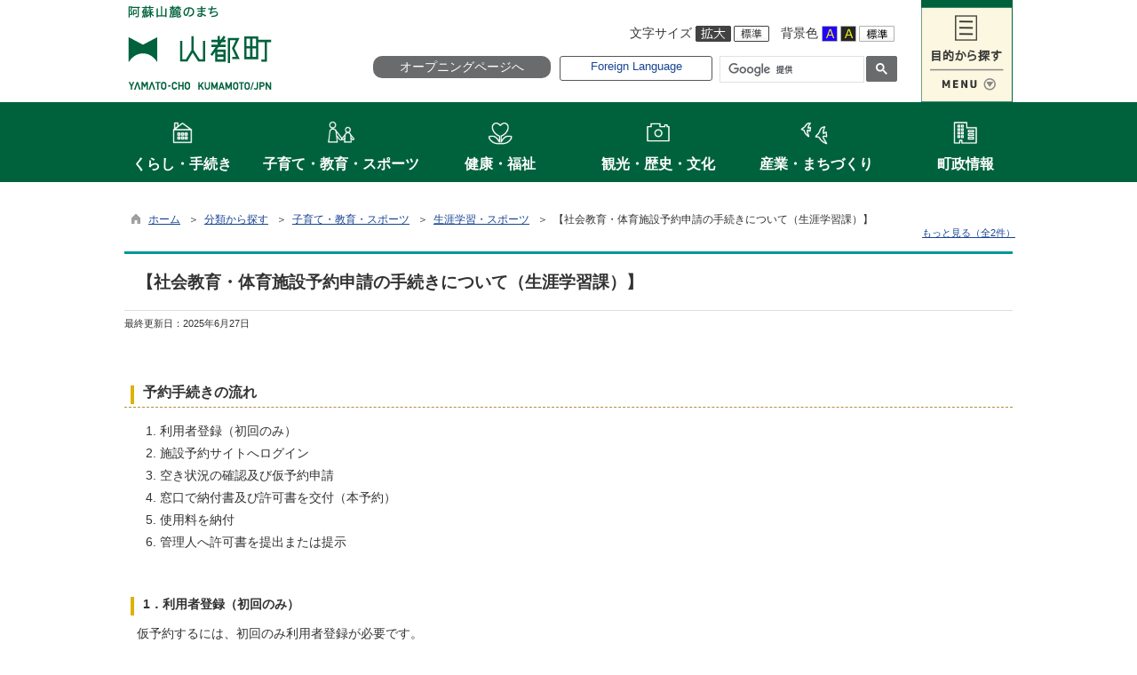

--- FILE ---
content_type: text/html
request_url: https://www.town.kumamoto-yamato.lg.jp/kiji0036762/index.html
body_size: 138112
content:

<!DOCTYPE html>
<html lang="ja">
<head id="ctl00_Head1"><meta charset="UTF-8" /><meta name="viewport" content="width=device-width, initial-scale=1" /><meta name="format-detection" content="telephone=no" /><meta http-equiv="X-UA-Compatible" content="IE=edge" /><title>
	【社会教育・体育施設予約申請の手続きについて（生涯学習課）】 / 山都町
</title>
<script type="text/javascript" language="JavaScript">
<!--
    function enterCancel(event)
    {
        if (event.keyCode == 13)
        {
            var elem;
            if(event.srcElement)
            {
                elem = event.srcElement;
            }
            else
            {
                elem = event.target;
            }
            if(elem.type!='submit' && elem.type!='textarea' && elem.tagName!='A' && elem.tagName!='a') /* 2011/04/04 a tag OK */
            {
                if (event.preventDefault) 
                {
                    event.preventDefault();
                } 
                else 
                {
                    event.returnValue = false;
                }
            }
        }
    }
    
    /* Same Func is available in AjaxCalForIE6*/
    function ajaxCalOnClientShown(){
        /*IE6 does not have "maxHeight"*/
        if (typeof document.documentElement.style.maxHeight == "undefined") {
            try{
                $$("select").each(function(_itm){
                    _itm.style.visibility="hidden";
                });
            }catch(err){
            }
        }
    }    
    /* Same Func is available in AjaxCalForIE6*/
    function ajaxCalOnClientHidden(){
        /*IE6 does not have "maxHeight"*/
        if (typeof document.documentElement.style.maxHeight == "undefined") {
            try{
                $$("select").each(function(_itm){
                    _itm.style.visibility="visible";
                });
            }catch(err){
            }
        }
    }
    
    function clickButton(id, event) {
        if (event.keyCode == 13)
        {
            document.getElementById(id).click();

            if (event.preventDefault) 
            {
                event.preventDefault();
            } 
            else 
            {
                event.returnValue = false;
            }
        }
    }
    
    function checkValue(obj) {
        var keyword = document.getElementById(obj).value;

        keyword = keyword.replace(/^[\s　]+|[\s　]$/g, "");
        if (keyword.length == 0) {
            alert('検索キーワードを入力してください。');
            return false;
        }

        searchResult(keyword);
        return false;
    }
//-->
</script>
<link href="//www.town.kumamoto-yamato.lg.jp/dynamic/common/css/default.css" rel="stylesheet" type="text/css" /><link href="//www.town.kumamoto-yamato.lg.jp/dynamic/common/css/stylesheet.css" id="css_stylesheet" rel="stylesheet" type="text/css" media="print, screen and (min-width: 768px)" /><link href="//www.town.kumamoto-yamato.lg.jp/dynamic/common/css/stylesheetforsp.css" id="css_stylesheet_sp" rel="stylesheet" type="text/css" media="only screen and (max-width: 767px)" /><link href="//www.town.kumamoto-yamato.lg.jp/dynamic/common/css/migration.css" id="css_Migration" rel="stylesheet" type="text/css" /><link href="//www.town.kumamoto-yamato.lg.jp/dynamic/hpkiji/designcss/design01.css" rel="stylesheet" type="text/css" /><link href="//www.town.kumamoto-yamato.lg.jp/dynamic/common/css/fontsizen.css" id="css_fontsize" rel="stylesheet" type="text/css" media="print, screen and (min-width: 768px)" /><link href="//www.town.kumamoto-yamato.lg.jp/dynamic/common/css/fontsizen.css" id="css_fontsize_sp" rel="stylesheet" type="text/css" media="only screen and (max-width: 767px)" /><link href="//www.town.kumamoto-yamato.lg.jp/dynamic/common/css/uiw.css" id="css_color" rel="stylesheet" type="text/css" media="print, screen and (min-width: 768px)" /><link href="//www.town.kumamoto-yamato.lg.jp/dynamic/common/css/uiw.css" id="css_color_sp" rel="stylesheet" type="text/css" media="only screen and (max-width: 767px)" /><link href="//www.town.kumamoto-yamato.lg.jp/dynamic/favicon.ico" rel="icon" type="image/vnd.microsoft.icon" /><link href="//www.town.kumamoto-yamato.lg.jp/dynamic/favicon.ico" rel="shortcut icon" type="image/vnd.microsoft.icon" /><script id="ctl00_jquery_min_js" type="text/javascript" src="//www.town.kumamoto-yamato.lg.jp/dynamic/common/js/jquery.min.js"></script><script type="text/javascript" src="//www.town.kumamoto-yamato.lg.jp/dynamic/common/js/js.cookie.js"></script><script type="text/javascript" src="//www.town.kumamoto-yamato.lg.jp/dynamic/common/js/setcookie.js"></script><script id="ctl00_pubfunc_js" type="text/javascript" src="//www.town.kumamoto-yamato.lg.jp/dynamic/common/js/pubfunc.js"></script><script id="ctl00_jquery_rwdImageMaps_min_js" type="text/javascript" src="//www.town.kumamoto-yamato.lg.jp/dynamic/common/js/jquery.rwdimagemaps.min.js"></script><script type="text/javascript" src="//www.town.kumamoto-yamato.lg.jp/dynamic/common/js/jquery-ui.js"></script><script type="text/javascript" src="//www.town.kumamoto-yamato.lg.jp/dynamic/common/js/jquery.easing.1.3.js"></script><script type="text/javascript" src="//www.town.kumamoto-yamato.lg.jp/dynamic/common/js/jquery.scrollfollow.js"></script><script type="text/javascript" src="//www.town.kumamoto-yamato.lg.jp/dynamic/common/js/floatheader.js"></script><link href="//www.town.kumamoto-yamato.lg.jp/dynamic/common/css/default_body.css" rel="stylesheet" type="text/css" />
<!--[if lt IE 9]>
<link href="//www.town.kumamoto-yamato.lg.jp/dynamic/common/css/stylesheet.css" rel="stylesheet" type="text/css" /><link href="//www.town.kumamoto-yamato.lg.jp/dynamic/common/css/fontsizen.css" id="css_fontsize_ie8" rel="stylesheet" type="text/css" /><link href="//www.town.kumamoto-yamato.lg.jp/dynamic/common/css/uiw.css" id="css_color_ie8" rel="stylesheet" type="text/css" /><link href="//www.town.kumamoto-yamato.lg.jp/dynamic/common/css/html5_block.css" rel="stylesheet" type="text/css" /><script type="text/javascript" src="//www.town.kumamoto-yamato.lg.jp/dynamic/common/js/html5shiv-printshiv.js"></script>
<![endif]-->
<meta property="og:type" content="article" /><meta id="ctl00_MetaOGPTitle" property="og:title" content="【社会教育・体育施設予約申請の手続きについて（生涯学習課）】" /><meta property="og:image" content="https://www.town.kumamoto-yamato.lg.jp/dynamic/common/images/ogp/og_image.gif" /><meta property="og:url" content="https://www.town.kumamoto-yamato.lg.jp/dynamic/hpkiji/pub/detail.aspx?c_id=3&amp;id=6762" /><meta property="og:description" content="【社会教育・体育施設予約申請の手続きについて（生涯学習課）】 / 山都町" /><meta property="og:site_name" content="山都町" /><meta property="og:locality" content="Yamato-Cho" /><meta property="og:region" content="Kumamoto" /><meta property="og:country-name" content="Japan" /><meta name="keywords" content="【社会教育・体育施設予約申請の手続きについて（生涯学習課）】" /></head>
<body class="haikei">
<form name="aspnetForm" method="post" action="./detail.aspx?c_id=3&amp;id=6762" id="aspnetForm" enctype="multipart/form-data" tabindex="1" onkeydown="enterCancel(event||window.event);">
<div>

</div>

<div>

	<input type="hidden" name="__VIEWSTATEGENERATOR" id="__VIEWSTATEGENERATOR" value="A5DD862A" />
	<input type="hidden" name="__EVENTVALIDATION" id="__EVENTVALIDATION" value="/wEdAANrD7SGinGolv5AQ2+o1gCVr/kCtIPg/ZD0i99J79UCIXqi3h4Wlhf4O3vFCjIILWHCRdWgbmWtckgsXgtk+QHhmQtURA==" />
</div>

<div id="Navigation"><ul><li><a href="#GlobalNavigationBlock" tabindex="1">ヘッダーをスキップ</a></li><li><a href="#mainBlock" tabindex="1">本文へジャンプ</a></li></ul></div>




<!-- allheader start  -->

<!--[if lt IE 9]>
<link href="//www.town.kumamoto-yamato.lg.jp/dynamic/common/css/header/top1.css" rel="stylesheet" type="text/css" />
<![endif]-->
<span id="top"></span>
<link href="//www.town.kumamoto-yamato.lg.jp/dynamic/common/css/header/top1.css" rel="stylesheet" type="text/css" /><div id="headerArea">
	
<link href="//www.town.kumamoto-yamato.lg.jp/dynamic/common/web-fonts-with-css/css/all.min.css" rel="stylesheet">
<script type="text/javascript" src="//www.town.kumamoto-yamato.lg.jp/dynamic/common/web-fonts-with-css/js/all.min.js"></script>
<script>
    jQuery.noConflict();
    //　ナビゲーションメニュー開閉
    function nabiMenuOpneClose() {
        jQuery("#top_mokuteki").toggleClass("active");
        jQuery("#overlay").toggleClass("open");
        if (jQuery("#top_mokuteki").hasClass("active")) {
            jQuery("body").addClass("no-scroll");
            //jQuery("#top_mokuteki").addClass("active");
            jQuery(".top_head_wp").addClass("active");
        } else {
            jQuery("body").removeClass("no-scroll");
            //jQuery("#top_mokuteki").removeClass("active");
            jQuery(".top_head_wp").removeClass("active");
        }
    };
</script>

<div id="headerAreaDef">
    <input type="submit" name="ctl00$ctl35$Dmy" value="" onclick="return false;" id="ctl00_ctl35_Dmy" style="height:0px;width:0px;position:absolute;top:-100px;" />
    <!-- rect start -->
    <map id="header_img" name="header_img">
        <area shape="rect" alt="山都町トップへ" coords="2,2,176,107" href="https://www.town.kumamoto-yamato.lg.jp/default.html" />
    </map>
    <!-- rect end -->

    
    <div id="header">
        <!-- header start -->
        <h1 id="hd_header">
            <img id="imgHeader" usemap="#header_img" src="//www.town.kumamoto-yamato.lg.jp/common/upload/common/0_2_header_y3zo1j01.png" alt="阿蘇山麓のまち 山都町" style="border-width:0px;" />
        </h1>
        <!-- header end -->
        <div id="headerMenu">
            <div id="headerMenu02">
                <div id="mainFontSizeSel">
                    <span>文字サイズ</span>
                    <a href="#top" data-select="拡大" onclick="change_size('fontSizeB')" tabindex="1"><img src="//www.town.kumamoto-yamato.lg.jp/dynamic/common/images/top1/white-mozi-l.gif" alt="拡大" title="" /></a><a href="#top" data-select="標準" onclick="change_size('fontSizeN')" tabindex="1"><img src="//www.town.kumamoto-yamato.lg.jp/dynamic/common/images/top1/white-mozi-m.gif" alt="標準" title="" /></a>
                </div>
                <div id="changeHaikei">
                    <span>背景色</span>
                    <a href="#top" data-select="B" onclick="changeSiteIro('B')" tabindex="1"><img src="//www.town.kumamoto-yamato.lg.jp/dynamic/common/images/top1/udbtn_blue.gif" alt="青" title="" /></a><a href="#top" data-select="K" onclick="changeSiteIro('K')" tabindex="1"><img src="//www.town.kumamoto-yamato.lg.jp/dynamic/common/images/top1/udbtn_black.gif" alt="黒" title="" /></a><a href="#top" data-select="W" onclick="changeSiteIro('W')" tabindex="1"><img src="//www.town.kumamoto-yamato.lg.jp/dynamic/common/images/top1/udbtn_white.gif" alt="白" title="" /></a>
                </div>
                <div class="clear"></div>
            </div>
            <div id="headerMenu01">
                <div class="head_btn">
                    <ul>
                        <li><a href="//www.town.kumamoto-yamato.lg.jp/index.html" tabindex="1">オープニングページへ</a></li>
                    </ul>
                    <div class="clear"></div>
                </div>
                <!-- foreign language start -->
                
<script type="text/javascript">
    jQuery.noConflict();
    jQuery(function () {
        // メニュー用
        jQuery('.select-box01 #normal a').focus(function () {
            jQuery(this).siblings('.sub-menu').addClass('focused');
        }).blur(function () {
            jQuery(this).siblings('.sub-menu').removeClass('focused');
        });

        // サブメニュー用
        jQuery('.sub-menu a').focus(function () {
            jQuery(this).parents('.sub-menu').addClass('focused');
        }).blur(function () {
            jQuery(this).parents('.sub-menu').removeClass('focused');
        });
    });
</script>

<!-- 翻訳メニュー -->
<div class="select-box01" tabIndex="-1">
    <ul id="normal" class="dropmenu" tabIndex="-1">
        <li><a lang="en" href="#" class="topmenu" tabindex="1">Foreign Language</a>
            <ul class="sub-menu">
                <li><a translate="no" lang="en" href="https://www.town.kumamoto-yamato.lg.jp.e.in.hp.transer.com/kiji0036762/index.html" target="_blank" class="topsub" tabindex="1">English</a></li>
                <li><a translate="no" lang="zh" href="https://www.town.kumamoto-yamato.lg.jp.c.in.hp.transer.com/kiji0036762/index.html" target="_blank" tabindex="1">中文(简化字)</a></li>
                <li><a translate="no" lang="zh" href="https://www.town.kumamoto-yamato.lg.jp.t.in.hp.transer.com/kiji0036762/index.html" target="_blank" tabindex="1">中文(繁體字)</a></li>
                <li><a translate="no" lang="ko" href="https://www.town.kumamoto-yamato.lg.jp.k.in.hp.transer.com/kiji0036762/index.html" target="_blank" tabindex="1">한국어</a></li>
                <li><a translate="no" lang="ja" href="https://www.town.kumamoto-yamato.lg.jp/kiji0036762/index.html" class="cl-norewrite" tabindex="1">日本語</a></li>
            </ul>
        </li>
    </ul>
</div>

                <!-- foreign language end -->

                <!-- mainSearch start -->
                <div id="mainSearch">
                    
                            
                            
    <script>
        (function () {
            var cx = '017005061843437930008:bpqkcbt4ro0';
            var gcse = document.createElement('script');
            gcse.type = 'text/javascript';
            gcse.async = true;
            gcse.src = 'https://cse.google.com/cse.js?cx=' + cx;
            var s = document.getElementsByTagName('script')[0];
            s.parentNode.insertBefore(gcse, s);
        })();

        window.onload = function () {
            var searchDiv = document.getElementsByClassName("searchBox-gcs");
            if (searchDiv.length > 0) {
                var tag = searchDiv[0].getElementsByTagName("input");
                if(tag.length > 0){
                    for (var i = 0; i < tag.length; i++) {
                        tag[i].tabIndex = "1";
                    }
                }
            }
        }
    </script>
    <div class="searchBox-gcs">
        <gcse:searchbox-only></gcse:searchbox-only>
    </div>
    <link rel="stylesheet" type="text/css"  href="//www.town.kumamoto-yamato.lg.jp/dynamic/common/css/googlecustamsearch.css" />

                        
                </div>
            </div>
            <div class="clear"></div>
        </div>
        <div id="navimenu"><a id="toggle" href="javascript:void(0)" onclick="javascript:nabiMenuOpneClose();" tabindex="1"><span><img src="//www.town.kumamoto-yamato.lg.jp/dynamic/common/images/top1/btn_mokuteki.png" alt="目的から探す" title="" /></span></a></div>

        <div class="clear"></div>
            <!-- ナビゲーションメニュー start -->
            <div id="top_mokuteki">
                <div class="top_head_wp">
                    <div class="overlay" id="overlay">
                        <div id="navimenu_close">
                            <div><a href="javascript:void(0)" onclick="javascript:nabiMenuOpneClose();" tabindex="1"><span><i class="far fa-window-close fa-2x"></i></span></a></div>
                        </div>
                        <div class="mokuteki_wp mokuteki_wp clearfix">
                            <div class="mokuteki_wp-R">
                                <div class="mokuteki_r-con mokuteki_con_04">
                                    <h2 class="mokuteki_wp_title mokuteki_tit_icon04"><i class="fas fa-bookmark"></i> よく見られている情報</h2>
                                    <ul class="t_mokuteki_list">
                                        <li class="mokuteki_link innerLink">
                                            <a class="innerLink" href="//www.town.kumamoto-yamato.lg.jp/list00307.html">各種証明・手続き</a>
                                        </li>
                                        <li class="mokuteki_link innerLink">
                                            <a class="innerLink" href="//www.town.kumamoto-yamato.lg.jp/list00308.html">税金</a>
                                        </li>
                                        <li class="mokuteki_link innerLink">
                                            <a class="innerLink" href="//www.town.kumamoto-yamato.lg.jp/list00309.html">住まい</a>
                                        </li>
                                        <li class="mokuteki_link innerLink">
                                            <a class="innerLink" href="//www.town.kumamoto-yamato.lg.jp/shigoto/default.html">移住・定住</a>
                                        </li>
                                        <li class="mokuteki_link innerLink">
                                            <a class="innerLink" href="//www.town.kumamoto-yamato.lg.jp/list00005.html">引越し</a>
                                        </li>
                                        <li class="mokuteki_link innerLink">
                                            <a class="innerLink" href="//www.town.kumamoto-yamato.lg.jp/list00310.html">ごみの出し方</a>
                                        </li>
                                        <li class="mokuteki_link innerLink">
                                            <a class="innerLink" href="//www.town.kumamoto-yamato.lg.jp/bousai/default.html">防災情報</a>
                                        </li>
                                        <li class="mokuteki_link innerLink">
                                            <a class="innerLink" href="//www.town.kumamoto-yamato.lg.jp/list00313.html">山都ふれあいバス</a>
                                        </li>
                                        <li class="mokuteki_link innerLink">
                                            <a class="innerLink" href="//www.town.kumamoto-yamato.lg.jp/kosodate/default.html">子育て</a>
                                        </li>
                                        <li class="mokuteki_link innerLink">
                                            <a class="innerLink" href="//www.town.kumamoto-yamato.lg.jp/list00318.html">学校・教育</a>
                                        </li>
                                        <li class="mokuteki_link innerLink">
                                            <a class="innerLink" href="//www.town.kumamoto-yamato.lg.jp/list00322.html">健康・医療関係</a>
                                        </li>
                                        <li class="mokuteki_link innerLink">
                                            <a class="innerLink" href="//www.town.kumamoto-yamato.lg.jp/kanko/default.html">観光・イベント</a>
                                        </li>
                                        <li class="mokuteki_link innerLink">
                                            <a class="innerLink" href="//www.town.kumamoto-yamato.lg.jp/list00329.html">通潤橋</a>
                                        </li>
                                        <li class="mokuteki_link innerLink">
                                            <a class="innerLink" href="//www.town.kumamoto-yamato.lg.jp/list00332.html">農林業</a>
                                        </li>
                                        <li class="mokuteki_link innerLink">
                                            <a class="innerLink" href="//www.town.kumamoto-yamato.lg.jp/list00341.html">業務案内</a>
                                        </li>
                                        <li class="mokuteki_link innerLink">
                                            <a class="innerLink" href="//www.town.kumamoto-yamato.lg.jp/list00344.html">入札・契約</a>
                                        </li>
                                    </ul>
                                </div>
                                <div class="mokuteki_r-con mokuteki_con_04">
                                    <h2 class="mokuteki_wp_title mokuteki_tit_icon04"><i class="fas fa-bookmark"></i> 山都町でしたいこと</h2>
                                    <ul class="t_mokuteki_list">
                                        <li class="mokuteki_link innerLink">
                                            <a class="innerLink" href="//www.town.kumamoto-yamato.lg.jp/list00430.html">行ってみたい</a>
                                        </li>
                                        <li class="mokuteki_link innerLink">
                                            <a class="innerLink" href="//www.town.kumamoto-yamato.lg.jp/shigoto/default.html">移住したい</a>
                                        </li>
                                        <li class="mokuteki_link innerLink">
                                            <a class="innerLink" href="//www.town.kumamoto-yamato.lg.jp/kanko/default.html">遊びたい</a>
                                        </li>
                                        <li class="mokuteki_link innerLink">
                                            <a class="innerLink" href="//www.town.kumamoto-yamato.lg.jp/kanko/default.html">泊まりたい</a>
                                        </li>
                                        <li class="mokuteki_link innerLink">
                                            <a class="innerLink" href="//www.town.kumamoto-yamato.lg.jp/kosodate/default.html">子育てしたい</a>
                                        </li>
                                        <li class="mokuteki_link innerLink">
                                            <a class="innerLink" href="//www.town.kumamoto-yamato.lg.jp/list00307.html">手続きしたい</a>
                                        </li>
                                        <li class="mokuteki_link innerLink">
                                            <a class="innerLink" href="//www.town.kumamoto-yamato.lg.jp/shigoto/default.html">働きたい</a>
                                        </li>
                                        <li class="mokuteki_link innerLink">
                                            <a class="innerLink" href="http://yamato-kumamoto.com/" target="_blank">農業したい</a>
                                        </li>
                                        <li class="mokuteki_link innerLink">
                                            <a class="innerLink" href="//www.town.kumamoto-yamato.lg.jp/furusato/default.html">ふるさと納税したい</a>
                                        </li>
                                    </ul>
                                </div>
                            </div>
                            <div class="mokuteki_wp-R">
                                <div class="mokuteki_r-con mokuteki_con_05">
                                    <div class="btn_yokuaru">
                                    <h2 class="mokuteki_wp_title2 mokuteki_tit_icon04">                                        
                                        <i class="fas fa-question-circle"></i> <a href="//www.town.kumamoto-yamato.lg.jp/dynamic/faq2/pub/default.aspx?c_id=33">よくある質問</a></h2></div>
                                </div>
                            </div>
                        </div>
                    </div>
                </div>
            </div>
            <div class="clear"></div>



    </div>
    <div class="clear"></div>

    <!-- グローバルナビゲーション -->
    <div id="GlobalNavigationBlock" tabindex="1">
        <div class="Navigation"><ul><li><a href="#mainBlock" tabindex="1">グローバルナビゲーションをスキップ</a></li></ul></div>
        <!-- global navigation start -->
        

<script type="text/javascript">
    var open_id = "";
    var leave_exe_flg = true;
    jQuery.noConflict();
    jQuery(function () {

        var setPopNaviArea,setHideNaviArea;

        jQuery("li.navi_tab,div.g_navi").on({
            'mouseenter': function () {

                var id = jQuery(this).attr("id");

                if (jQuery(this).hasClass("navi_tab")) {
                    id = id.replace("navi_tab_", "");
                } else if (jQuery(this).hasClass("g_navi")) {
                    id = id.replace("g_navi_", "");
                }

                if(leave_exe_flg || open_id != id) 
                {
                    clearTimeout(setHideNaviArea);

                    setPopNaviArea = setTimeout(function () {
                        jQuery("li.navi_tab").each(function () {
                            (jQuery(this).attr("id") == "navi_tab_" + id) ? jQuery(this).addClass("sankaku") : jQuery(this).removeClass("sankaku");
                            (jQuery(this).attr("id") == "navi_tab_" + id) ? jQuery(this).addClass("selected") : jQuery(this).removeClass("selected");
                        });
                        jQuery("div.g_navi").each(function () {
                            (jQuery(this).attr("id") == "g_navi_" + id) ? jQuery(this).show() : jQuery(this).hide();
                        });
                        open_id = id; 
                    }, 400); 
                }
                else
                {
                    if(!leave_exe_flg && jQuery(this).attr("id") == "navi_tab_" + id)
                    {
                        closePopMenu(id);
                    }
                }
            },
            'mouseleave': function () {
                if(!leave_exe_flg)
                {
                    return false;
                }
                clearTimeout(setPopNaviArea);

                setHideNaviArea = setTimeout(function () {
                    jQuery("li.navi_tab").removeClass("sankaku");
                    jQuery("li.navi_tab").removeClass("selected");
                    jQuery("div.g_navi").hide();
                    open_id = "";
                }, 50);
            },

            'focusin': function () {

                var id = jQuery(this).attr("id");

                if (jQuery(this).hasClass("navi_tab")) {
                    id = id.replace("navi_tab_", "");
                } else if (jQuery(this).hasClass("g_navi")) {
                    id = id.replace("g_navi_", "");
                }

                clearTimeout(setHideNaviArea);

                setPopNaviArea = setTimeout(function () {
                    jQuery("li.navi_tab").each(function () {
                        (jQuery(this).attr("id") == "navi_tab_" + id) ? jQuery(this).addClass("sankaku") : jQuery(this).removeClass("sankaku");
                        (jQuery(this).attr("id") == "navi_tab_" + id) ? jQuery(this).addClass("selected") : jQuery(this).removeClass("selected");
                    });
                    jQuery("div.g_navi").each(function () {
                        (jQuery(this).attr("id") == "g_navi_" + id) ? jQuery(this).show() : jQuery(this).hide();
                    });
                }, 1);
            },
            'focusout': function () {

                clearTimeout(setPopNaviArea);

                setHideNaviArea = setTimeout(function () {
                    jQuery("li.navi_tab").removeClass("sankaku");
                    jQuery("li.navi_tab").removeClass("selected");
                    jQuery("div.g_navi").hide();
                }, 1);
            }
        });

        if (jQuery("#globalNavigationData").length) {
            var classid = jQuery("#globalNavigationData").attr("data-classid");
            var parentid = jQuery("#globalNavigationData").attr("data-parentid");
            var topid = jQuery("#globalNavigationData").attr("data-topid");

            jQuery('[data-global="' + classid + '"]').addClass("now");
            if (parentid > 0) {
                jQuery('[data-ul-global="' + parentid + '"]').show();
            }
            if (topid > 0) {
                jQuery('[data-global="' + topid + '"]').addClass("now");
            }
        }
    });
    function openCMenu(targetid)
    {
        jQuery("ul.childmenu").each(function () {
            var parentid = jQuery(this).attr("data-ul-global");
            if(parentid == targetid)
            {
                jQuery(this).toggle();
            }
            else
            {
                jQuery(this).hide()
            }
        });
    }
    function closePopMenu(targetid)
    {
        setTimeout(function () {
            jQuery("li#navi_tab_" + targetid).removeClass("sankaku");
            jQuery("li#navi_tab_" + targetid).removeClass("selected");
            jQuery("div#g_navi_" + targetid).hide();
            open_id = "";
        }, 10);
    }
</script>


    <div id="naviContainer">
        <div id="naviArea">
    <ul id="navi_list"><li class="navi_tab exsistpic " id="navi_tab_301"
                data-global="301">
                <div>
                    <a href="//www.town.kumamoto-yamato.lg.jp/list00301.html" tabindex="10" >
                        <img src="//www.town.kumamoto-yamato.lg.jp/common/upload/hpkiji/301_class_globalnavi_w44vjrbz.png" style="max-width:54px;max-height:40px" alt="" title="" /><p id="navi_tab_text_301">くらし・手続き</p>
                    </a>
                </div>
             </li
        ><li class="navi_tab exsistpic " id="navi_tab_302"
                data-global="302">
                <div>
                    <a href="//www.town.kumamoto-yamato.lg.jp/list00302.html" tabindex="68" >
                        <img src="//www.town.kumamoto-yamato.lg.jp/common/upload/hpkiji/302_class_globalnavi_0gcqkkcu.png" style="max-width:54px;max-height:40px" alt="" title="" /><p id="navi_tab_text_302">子育て・教育・スポーツ</p>
                    </a>
                </div>
             </li
        ><li class="navi_tab exsistpic " id="navi_tab_303"
                data-global="303">
                <div>
                    <a href="//www.town.kumamoto-yamato.lg.jp/list00303.html" tabindex="92" >
                        <img src="//www.town.kumamoto-yamato.lg.jp/common/upload/hpkiji/303_class_globalnavi_1bkojlxi.png" style="max-width:54px;max-height:40px" alt="" title="" /><p id="navi_tab_text_303">健康・福祉</p>
                    </a>
                </div>
             </li
        ><li class="navi_tab exsistpic " id="navi_tab_304"
                data-global="304">
                <div>
                    <a href="//www.town.kumamoto-yamato.lg.jp/list00304.html" tabindex="131" >
                        <img src="//www.town.kumamoto-yamato.lg.jp/common/upload/hpkiji/304_class_globalnavi_x6wh6gml.png" style="max-width:54px;max-height:40px" alt="" title="" /><p id="navi_tab_text_304">観光・歴史・文化</p>
                    </a>
                </div>
             </li
        ><li class="navi_tab exsistpic " id="navi_tab_305"
                data-global="305">
                <div>
                    <a href="//www.town.kumamoto-yamato.lg.jp/list00305.html" tabindex="149" >
                        <img src="//www.town.kumamoto-yamato.lg.jp/common/upload/hpkiji/305_class_globalnavi_akvyjth0.png" style="max-width:54px;max-height:40px" alt="" title="" /><p id="navi_tab_text_305">産業・まちづくり</p>
                    </a>
                </div>
             </li
        ><li class="navi_tab exsistpic navi_tab_last" id="navi_tab_306"
                data-global="306">
                <div>
                    <a href="//www.town.kumamoto-yamato.lg.jp/list00306.html" tabindex="162" >
                        <img src="//www.town.kumamoto-yamato.lg.jp/common/upload/hpkiji/306_class_globalnavi_5kv3lce2.png" style="max-width:54px;max-height:40px" alt="" title="" /><p id="navi_tab_text_306">町政情報</p>
                    </a>
                </div>
             </li
        ></ul>
        </div>
    
        <div id="popNaviArea">
        
            <div class="g_navi " id="g_navi_301" style="display:none;">
            
            <div class="navi_child ">
                        <p class="navi_child_name " data-global="1248">
                            
                            <a href="//www.town.kumamoto-yamato.lg.jp/list01248.html" tabindex="11" >マイナンバーカード</a>
                        </p>
                        <ul class="childmenu " data-ul-global="1248">
                        
                        
                                <li
                                    data-global="1363">
                                    
                                    <a href="//www.town.kumamoto-yamato.lg.jp/list01363.html" tabindex="12" >マイナンバーカード関連手続き</a>
                                </li>
                            
                                <li
                                    data-global="1364">
                                    
                                    <a href="//www.town.kumamoto-yamato.lg.jp/list01364.html" tabindex="13" >マイナンバーカード関連夜間窓口</a>
                                </li>
                            
                                <li
                                    data-global="1365">
                                    
                                    <a href="//www.town.kumamoto-yamato.lg.jp/list01365.html" tabindex="14" >マイナンバーカードの利活用</a>
                                </li>
                            
                        </ul>
                    </div
                ><div class="navi_child ">
                        <p class="navi_child_name " data-global="307">
                            
                            <a href="//www.town.kumamoto-yamato.lg.jp/list00307.html" tabindex="15" >各種証明・手続き・住民票</a>
                        </p>
                        <ul class="childmenu " data-ul-global="307">
                        
                        
                                <li
                                    data-global="356">
                                    
                                    <a href="https://www.town.kumamoto-yamato.lg.jp/dynamic/hpkiji/pub/shinsei.aspx?c_id=3" tabindex="16" >申請書検索・ダウンロード</a>
                                </li>
                            
                                <li
                                    data-global="357">
                                    
                                    <a href="//www.town.kumamoto-yamato.lg.jp/list00357.html" tabindex="17" >戸籍の届出</a>
                                </li>
                            
                                <li
                                    data-global="358">
                                    
                                    <a href="//www.town.kumamoto-yamato.lg.jp/list00358.html" tabindex="18" >住民票の発行</a>
                                </li>
                            
                                <li
                                    data-global="359">
                                    
                                    <a href="//www.town.kumamoto-yamato.lg.jp/list00359.html" tabindex="19" >印鑑登録</a>
                                </li>
                            
                                <li
                                    data-global="360">
                                    
                                    <a href="//www.town.kumamoto-yamato.lg.jp/list00360.html" tabindex="20" >住所変更（転入・転出）</a>
                                </li>
                            
                                <li
                                    data-global="361">
                                    
                                    <a href="//www.town.kumamoto-yamato.lg.jp/list00361.html" tabindex="21" >マイナンバーカード</a>
                                </li>
                            
                                <li
                                    data-global="362">
                                    
                                    <a href="//www.town.kumamoto-yamato.lg.jp/list00362.html" tabindex="22" >パスポート</a>
                                </li>
                            
                                <li
                                    data-global="1077">
                                    
                                    <a href="https://www.town.kumamoto-yamato.lg.jp/kiji0035702/index.html" tabindex="23" target="_blank">旧氏記載の変更&nbsp;<img src="//www.town.kumamoto-yamato.lg.jp/dynamic/common/images/newwin_navi.gif" alt="別ウインドウで開きます" title="" /></a>
                                </li>
                            
                                <li
                                    data-global="1297">
                                    
                                    <a href="//www.town.kumamoto-yamato.lg.jp/list01297.html" tabindex="24" >住民基本台帳</a>
                                </li>
                            
                                <li
                                    data-global="1324">
                                    
                                    <a href="//www.town.kumamoto-yamato.lg.jp/list01324.html" tabindex="25" >遠方にお住まいの方（郵便の各手続き）</a>
                                </li>
                            
                                <li
                                    data-global="1366">
                                    
                                    <a href="//www.town.kumamoto-yamato.lg.jp/list01366.html" tabindex="26" >自動車臨時運許可（仮ナンバー）</a>
                                </li>
                            
                        </ul>
                    </div
                ><div class="navi_child ">
                        <p class="navi_child_name " data-global="308">
                            
                            <a href="//www.town.kumamoto-yamato.lg.jp/list00308.html" tabindex="27" >税金</a>
                        </p>
                        <ul class="childmenu " data-ul-global="308">
                        
                        
                                <li
                                    data-global="363">
                                    
                                    <a href="//www.town.kumamoto-yamato.lg.jp/list00363.html" tabindex="28" >個人住民税</a>
                                </li>
                            
                                <li
                                    data-global="364">
                                    
                                    <a href="//www.town.kumamoto-yamato.lg.jp/list00364.html" tabindex="29" >法人住民税</a>
                                </li>
                            
                                <li
                                    data-global="365">
                                    
                                    <a href="//www.town.kumamoto-yamato.lg.jp/list00365.html" tabindex="30" >固定資産税</a>
                                </li>
                            
                                <li
                                    data-global="366">
                                    
                                    <a href="//www.town.kumamoto-yamato.lg.jp/list00366.html" tabindex="31" >軽自動車税</a>
                                </li>
                            
                                <li
                                    data-global="367">
                                    
                                    <a href="//www.town.kumamoto-yamato.lg.jp/list00367.html" tabindex="32" >国民健康保険税</a>
                                </li>
                            
                                <li
                                    data-global="368">
                                    
                                    <a href="//www.town.kumamoto-yamato.lg.jp/list00368.html" tabindex="33" >税の納付・相談・お知らせ</a>
                                </li>
                            
                                <li
                                    data-global="369">
                                    
                                    <a href="//www.town.kumamoto-yamato.lg.jp/list00369.html" tabindex="34" >公売</a>
                                </li>
                            
                        </ul>
                    </div
                ><div class="navi_child ">
                        <p class="navi_child_name " data-global="309">
                            
                            <a href="//www.town.kumamoto-yamato.lg.jp/list00309.html" tabindex="35" >住まい・環境</a>
                        </p>
                        <ul class="childmenu " data-ul-global="309">
                        
                        
                                <li
                                    data-global="370">
                                    
                                    <a href="https://www.town.kumamoto-yamato.lg.jp/shigoto/default.html" tabindex="36" >移住・定住支援</a>
                                </li>
                            
                                <li
                                    data-global="371">
                                    
                                    <a href="//www.town.kumamoto-yamato.lg.jp/list00371.html" tabindex="37" >建築</a>
                                </li>
                            
                                <li
                                    data-global="1023">
                                    
                                    <a href="//www.town.kumamoto-yamato.lg.jp/list01023.html" tabindex="38" >道路</a>
                                </li>
                            
                                <li
                                    data-global="372">
                                    
                                    <a href="//www.town.kumamoto-yamato.lg.jp/list00372.html" tabindex="39" >水道</a>
                                </li>
                            
                                <li
                                    data-global="373">
                                    
                                    <a href="//www.town.kumamoto-yamato.lg.jp/list00373.html" tabindex="40" >浄化槽</a>
                                </li>
                            
                                <li
                                    data-global="374">
                                    
                                    <a href="//www.town.kumamoto-yamato.lg.jp/list00374.html" tabindex="41" >町営住宅</a>
                                </li>
                            
                                <li
                                    data-global="375">
                                    
                                    <a href="//www.town.kumamoto-yamato.lg.jp/list00375.html" tabindex="42" >景観づくり</a>
                                </li>
                            
                                <li
                                    data-global="376">
                                    
                                    <a href="//www.town.kumamoto-yamato.lg.jp/list00376.html" tabindex="43" >ダム</a>
                                </li>
                            
                                <li
                                    data-global="1300">
                                    
                                    <a href="//www.town.kumamoto-yamato.lg.jp/list01300.html" tabindex="44" >自然エネルギー</a>
                                </li>
                            
                                <li
                                    data-global="1301">
                                    
                                    <a href="//www.town.kumamoto-yamato.lg.jp/list01301.html" tabindex="45" >環境保全</a>
                                </li>
                            
                                <li
                                    data-global="377">
                                    
                                    <a href="//www.town.kumamoto-yamato.lg.jp/list00377.html" tabindex="46" >ペット</a>
                                </li>
                            
                        </ul>
                    </div
                ><div class="navi_child ">
                        <p class="navi_child_name " data-global="310">
                            
                            <a href="//www.town.kumamoto-yamato.lg.jp/list00310.html" tabindex="47" >ごみ・リサイクル</a>
                        </p>
                        <ul class="childmenu " data-ul-global="310">
                        
                        
                                <li
                                    data-global="1298">
                                    
                                    <a href="//www.town.kumamoto-yamato.lg.jp/list01298.html" tabindex="48" >フードロス削減</a>
                                </li>
                            
                                <li
                                    data-global="1299">
                                    
                                    <a href="//www.town.kumamoto-yamato.lg.jp/list01299.html" tabindex="49" >リサイクル</a>
                                </li>
                            
                        </ul>
                    </div
                ><div class="navi_child ">
                        <p class="navi_child_name " data-global="311">
                            
                            <a href="//www.town.kumamoto-yamato.lg.jp/list00311.html" tabindex="50" >安全・安心</a>
                        </p>
                        <ul class="childmenu " data-ul-global="311">
                        
                        
                                <li
                                    data-global="378">
                                    
                                    <a href="//www.town.kumamoto-yamato.lg.jp/list00378.html" tabindex="51" >防犯・交通安全</a>
                                </li>
                            
                                <li
                                    data-global="379">
                                    
                                    <a href="//www.town.kumamoto-yamato.lg.jp/list00379.html" tabindex="52" >防災・消防</a>
                                </li>
                            
                                <li
                                    data-global="380">
                                    
                                    <a href="//www.town.kumamoto-yamato.lg.jp/list00380.html" tabindex="53" >消費生活相談</a>
                                </li>
                            
                                <li
                                    data-global="1382">
                                    
                                    <a href="//www.town.kumamoto-yamato.lg.jp/list01382.html" tabindex="54" >公益通報</a>
                                </li>
                            
                        </ul>
                    </div
                ><div class="navi_child ">
                        <p class="navi_child_name " data-global="312">
                            
                            <a href="//www.town.kumamoto-yamato.lg.jp/list00312.html" tabindex="55" >イベント情報</a>
                        </p>
                        <ul class="childmenu " data-ul-global="312">
                        
                        
                        </ul>
                    </div
                ><div class="navi_child ">
                        <p class="navi_child_name " data-global="313">
                            
                            <a href="//www.town.kumamoto-yamato.lg.jp/list00313.html" tabindex="56" >公共交通</a>
                        </p>
                        <ul class="childmenu " data-ul-global="313">
                        
                        
                                <li
                                    data-global="1317">
                                    
                                    <a href="//www.town.kumamoto-yamato.lg.jp/list01317.html" tabindex="57" >乗合タクシー</a>
                                </li>
                            
                                <li
                                    data-global="1316">
                                    
                                    <a href="//www.town.kumamoto-yamato.lg.jp/list01316.html" tabindex="58" >ふれあいバス</a>
                                </li>
                            
                                <li
                                    data-global="1325">
                                    
                                    <a href="//www.town.kumamoto-yamato.lg.jp/list01325.html" tabindex="59" >総合時刻表</a>
                                </li>
                            
                                <li
                                    data-global="381">
                                    
                                    <a href="//www.town.kumamoto-yamato.lg.jp/list00381.html" tabindex="60" >お知らせ</a>
                                </li>
                            
                                <li
                                    data-global="1318">
                                    
                                    <a href="//www.town.kumamoto-yamato.lg.jp/list01318.html" tabindex="61" >地域公共交通会議</a>
                                </li>
                            
                                <li
                                    data-global="1326">
                                    
                                    <a href="//www.town.kumamoto-yamato.lg.jp/list01326.html" tabindex="62" >地域公共交通活性化協議会</a>
                                </li>
                            
                                <li
                                    data-global="387">
                                    
                                    <a href="//www.town.kumamoto-yamato.lg.jp/list00387.html" tabindex="63" >関係公共交通機関等</a>
                                </li>
                            
                                <li
                                    data-global="389">
                                    
                                    <a href="https://www.town.kumamoto-yamato.lg.jp/kiji0035160/index.html" tabindex="64" >ふれあいバスセンター</a>
                                </li>
                            
                        </ul>
                    </div
                ><div class="navi_child ">
                        <p class="navi_child_name " data-global="1024">
                            
                            <a href="//www.town.kumamoto-yamato.lg.jp/list01024.html" tabindex="65" >補助・支援等</a>
                        </p>
                        <ul class="childmenu " data-ul-global="1024">
                        
                        
                        </ul>
                    </div
                ><div class="navi_child ">
                        <p class="navi_child_name " data-global="1307">
                            
                            <a href="//www.town.kumamoto-yamato.lg.jp/list01307.html" tabindex="66" >災害関連</a>
                        </p>
                        <ul class="childmenu " data-ul-global="1307">
                        
                        
                        </ul>
                    </div
                ><div class="navi_child ">
                        <p class="navi_child_name " data-global="315">
                            
                            <a href="//www.town.kumamoto-yamato.lg.jp/list00315.html" tabindex="67" >お役立ちメニュー</a>
                        </p>
                        <ul class="childmenu " data-ul-global="315">
                        
                        
                        </ul>
                    </div
                >
            </div>
        
            <div class="g_navi " id="g_navi_302" style="display:none;">
            
            <div class="navi_child ">
                        <p class="navi_child_name " data-global="317">
                            
                            <a href="//www.town.kumamoto-yamato.lg.jp/list00317.html" tabindex="69" >子育て</a>
                        </p>
                        <ul class="childmenu " data-ul-global="317">
                        
                        
                                <li
                                    data-global="390">
                                    
                                    <a href="https://www.town.kumamoto-yamato.lg.jp/kosodate/default.html" tabindex="70" >子育て支援</a>
                                </li>
                            
                                <li
                                    data-global="391">
                                    
                                    <a href="https://www.town.kumamoto-yamato.lg.jp/kosodate/list00723.html" tabindex="71" >保育園・一時預かり</a>
                                </li>
                            
                                <li
                                    data-global="392">
                                    
                                    <a href="https://www.town.kumamoto-yamato.lg.jp/kosodate/list00746.html" tabindex="72" >学童保育</a>
                                </li>
                            
                                <li
                                    data-global="393">
                                    
                                    <a href="https://www.town.kumamoto-yamato.lg.jp/kosodate/list00732.html" tabindex="73" >補助・助成</a>
                                </li>
                            
                                <li
                                    data-global="394">
                                    
                                    <a href="https://www.town.kumamoto-yamato.lg.jp/kosodate/list00739.html" tabindex="74" >健診・予防接種</a>
                                </li>
                            
                        </ul>
                    </div
                ><div class="navi_child ">
                        <p class="navi_child_name " data-global="318">
                            
                            <a href="//www.town.kumamoto-yamato.lg.jp/list00318.html" tabindex="75" >学校・教育</a>
                        </p>
                        <ul class="childmenu " data-ul-global="318">
                        
                        
                                <li
                                    data-global="395">
                                    
                                    <a href="//www.town.kumamoto-yamato.lg.jp/list00395.html" tabindex="76" >教育委員会からのお知らせ</a>
                                </li>
                            
                                <li
                                    data-global="396">
                                    
                                    <a href="https://www.town.kumamoto-yamato.lg.jp/kosodate/list00723.html" tabindex="77" >保育園</a>
                                </li>
                            
                                <li
                                    data-global="397">
                                    
                                    <a href="https://www.town.kumamoto-yamato.lg.jp/kosodate/list00724.html" tabindex="78" >小中学校</a>
                                </li>
                            
                                <li
                                    data-global="1265">
                                    
                                    <a href="https://www.town.kumamoto-yamato.lg.jp/kosodate/list00724.html" tabindex="79" >義務教育学校</a>
                                </li>
                            
                        </ul>
                    </div
                ><div class="navi_child ">
                        <p class="navi_child_name " data-global="319">
                            
                            <a href="//www.town.kumamoto-yamato.lg.jp/list00319.html" tabindex="80" >矢部高校応援プロジェクト</a>
                        </p>
                        <ul class="childmenu " data-ul-global="319">
                        
                        
                                <li
                                    data-global="398">
                                    
                                    <a href="https://www.town.kumamoto-yamato.lg.jp/kiji0035173/index.html" tabindex="81" >矢部高校応援プロジェクトとは</a>
                                </li>
                            
                                <li
                                    data-global="399">
                                    
                                    <a href="//www.town.kumamoto-yamato.lg.jp/list00399.html" tabindex="82" >矢部高校応援町民会議</a>
                                </li>
                            
                                <li
                                    data-global="400">
                                    
                                    <a href="//www.town.kumamoto-yamato.lg.jp/list00400.html" tabindex="83" >矢部高校応援計画メニュー</a>
                                </li>
                            
                                <li
                                    data-global="1215">
                                    
                                    <a href="//www.town.kumamoto-yamato.lg.jp/list01215.html" tabindex="84" >企業版ふるさと納税で矢部高校を応援</a>
                                </li>
                            
                        </ul>
                    </div
                ><div class="navi_child ">
                        <p class="navi_child_name " data-global="320">
                            
                            <a href="//www.town.kumamoto-yamato.lg.jp/list00320.html" tabindex="85" >人権・男女共同参画</a>
                        </p>
                        <ul class="childmenu " data-ul-global="320">
                        
                        
                        </ul>
                    </div
                ><div class="navi_child ">
                        <p class="navi_child_name " data-global="321">
                            
                            <a href="//www.town.kumamoto-yamato.lg.jp/list00321.html" tabindex="86" >生涯学習・スポーツ</a>
                        </p>
                        <ul class="childmenu " data-ul-global="321">
                        
                        
                                <li
                                    data-global="401">
                                    
                                    <a href="//www.town.kumamoto-yamato.lg.jp/list00401.html" tabindex="87" >講座</a>
                                </li>
                            
                                <li
                                    data-global="402">
                                    
                                    <a href="//www.town.kumamoto-yamato.lg.jp/list00402.html" tabindex="88" >スポーツ</a>
                                </li>
                            
                                <li
                                    data-global="403">
                                    
                                    <a href="//www.town.kumamoto-yamato.lg.jp/list00403.html" tabindex="89" >図書館</a>
                                </li>
                            
                                <li
                                    data-global="1322">
                                    
                                    <a href="//www.town.kumamoto-yamato.lg.jp/list01322.html" tabindex="90" >スポーツ合宿</a>
                                </li>
                            
                        </ul>
                    </div
                ><div class="navi_child ">
                        <p class="navi_child_name " data-global="1313">
                            
                            <a href="//www.town.kumamoto-yamato.lg.jp/list01313.html" tabindex="91" >社会教育・体育施設予約</a>
                        </p>
                        <ul class="childmenu " data-ul-global="1313">
                        
                        
                        </ul>
                    </div
                >
            </div>
        
            <div class="g_navi " id="g_navi_303" style="display:none;">
            
            <div class="navi_child ">
                        <p class="navi_child_name " data-global="1081">
                            
                            <a href="//www.town.kumamoto-yamato.lg.jp/list01081.html" tabindex="93" >新型コロナウイルス感染症関連情報</a>
                        </p>
                        <ul class="childmenu " data-ul-global="1081">
                        
                        
                                <li
                                    data-global="1102">
                                    
                                    <a href="//www.town.kumamoto-yamato.lg.jp/list01102.html" tabindex="94" >町内の感染症発生状況</a>
                                </li>
                            
                                <li
                                    data-global="1101">
                                    
                                    <a href="//www.town.kumamoto-yamato.lg.jp/list01101.html" tabindex="95" >県内の状況（県リスクレベル等）</a>
                                </li>
                            
                                <li
                                    data-global="1082">
                                    
                                    <a href="https://www.town.kumamoto-yamato.lg.jp/kiji0035940/index.html" tabindex="96" >山都町の方針</a>
                                </li>
                            
                                <li
                                    data-global="1083">
                                    
                                    <a href="https://www.town.kumamoto-yamato.lg.jp/kiji0035941/index.html" tabindex="97" >新型コロナウイルス感染症を防ぐには</a>
                                </li>
                            
                                <li
                                    data-global="1084">
                                    
                                    <a href="https://www.town.kumamoto-yamato.lg.jp/kiji0035942/index.html" tabindex="98" >感染の疑いや不安があるときは</a>
                                </li>
                            
                                <li
                                    data-global="1087">
                                    
                                    <a href="https://www.town.kumamoto-yamato.lg.jp/kiji0036339/index.html" tabindex="99" >保育園の対応について</a>
                                </li>
                            
                                <li
                                    data-global="1091">
                                    
                                    <a href="//www.town.kumamoto-yamato.lg.jp/list01091.html" tabindex="100" >【町民向け】各種支援制度</a>
                                </li>
                            
                                <li
                                    data-global="1088">
                                    
                                    <a href="//www.town.kumamoto-yamato.lg.jp/list01088.html" tabindex="101" >【事業者向け】各種支援制度</a>
                                </li>
                            
                                <li
                                    data-global="1103">
                                    
                                    <a href="//www.town.kumamoto-yamato.lg.jp/list01103.html" tabindex="102" >ワクチン情報</a>
                                </li>
                            
                        </ul>
                    </div
                ><div class="navi_child ">
                        <p class="navi_child_name " data-global="322">
                            
                            <a href="//www.town.kumamoto-yamato.lg.jp/list00322.html" tabindex="103" >健康・医療</a>
                        </p>
                        <ul class="childmenu " data-ul-global="322">
                        
                        
                                <li
                                    data-global="404">
                                    
                                    <a href="//www.town.kumamoto-yamato.lg.jp/list00404.html" tabindex="104" >健康づくり</a>
                                </li>
                            
                                <li
                                    data-global="405">
                                    
                                    <a href="//www.town.kumamoto-yamato.lg.jp/list00405.html" tabindex="105" >おとなの健診</a>
                                </li>
                            
                                <li
                                    data-global="406">
                                    
                                    <a href="//www.town.kumamoto-yamato.lg.jp/list00406.html" tabindex="106" >感染症情報・予防接種</a>
                                </li>
                            
                                <li
                                    data-global="407">
                                    
                                    <a href="https://www.town.kumamoto-yamato.lg.jp/kosodate/list00739.html" tabindex="107" >母子健康手帳・子どもの健診</a>
                                </li>
                            
                                <li
                                    data-global="408">
                                    
                                    <a href="//www.town.kumamoto-yamato.lg.jp/list00408.html" tabindex="108" >医療保険</a>
                                </li>
                            
                                <li
                                    data-global="409">
                                    
                                    <a href="//www.town.kumamoto-yamato.lg.jp/list00409.html" tabindex="109" >医療費助成</a>
                                </li>
                            
                                <li
                                    data-global="410">
                                    
                                    <a href="//www.town.kumamoto-yamato.lg.jp/list00410.html" tabindex="110" >休日当番医</a>
                                </li>
                            
                        </ul>
                    </div
                ><div class="navi_child ">
                        <p class="navi_child_name " data-global="323">
                            
                            <a href="//www.town.kumamoto-yamato.lg.jp/list00323.html" tabindex="111" >年金・国保・後期高齢者医療</a>
                        </p>
                        <ul class="childmenu " data-ul-global="323">
                        
                        
                                <li
                                    data-global="411">
                                    
                                    <a href="//www.town.kumamoto-yamato.lg.jp/list00411.html" tabindex="112" >国民年金</a>
                                </li>
                            
                                <li
                                    data-global="412">
                                    
                                    <a href="//www.town.kumamoto-yamato.lg.jp/list00412.html" tabindex="113" >国民健康保険</a>
                                </li>
                            
                                <li
                                    data-global="413">
                                    
                                    <a href="//www.town.kumamoto-yamato.lg.jp/list00413.html" tabindex="114" >後期高齢者医療</a>
                                </li>
                            
                        </ul>
                    </div
                ><div class="navi_child ">
                        <p class="navi_child_name " data-global="324">
                            
                            <a href="//www.town.kumamoto-yamato.lg.jp/list00324.html" tabindex="115" >介護</a>
                        </p>
                        <ul class="childmenu " data-ul-global="324">
                        
                        
                                <li
                                    data-global="1236">
                                    
                                    <a href="//www.town.kumamoto-yamato.lg.jp/list01236.html" tabindex="116" >町民向けご案内</a>
                                </li>
                            
                                <li
                                    data-global="1237">
                                    
                                    <a href="//www.town.kumamoto-yamato.lg.jp/list01237.html" tabindex="117" >事業者向け情報（居宅介護支援）</a>
                                </li>
                            
                                <li
                                    data-global="1238">
                                    
                                    <a href="//www.town.kumamoto-yamato.lg.jp/list01238.html" tabindex="118" >事業者向け情報（地域密着型）</a>
                                </li>
                            
                                <li
                                    data-global="1239">
                                    
                                    <a href="//www.town.kumamoto-yamato.lg.jp/list01239.html" tabindex="119" >事業者向け情報（総合事業）</a>
                                </li>
                            
                        </ul>
                    </div
                ><div class="navi_child ">
                        <p class="navi_child_name " data-global="325">
                            
                            <a href="//www.town.kumamoto-yamato.lg.jp/list00325.html" tabindex="120" >障がい者支援</a>
                        </p>
                        <ul class="childmenu " data-ul-global="325">
                        
                        
                                <li
                                    data-global="414">
                                    
                                    <a href="//www.town.kumamoto-yamato.lg.jp/list00414.html" tabindex="121" >障がい者手帳</a>
                                </li>
                            
                                <li
                                    data-global="415">
                                    
                                    <a href="//www.town.kumamoto-yamato.lg.jp/list00415.html" tabindex="122" >自立支援医療制度</a>
                                </li>
                            
                                <li
                                    data-global="416">
                                    
                                    <a href="//www.town.kumamoto-yamato.lg.jp/list00416.html" tabindex="123" >障害福祉サービス</a>
                                </li>
                            
                                <li
                                    data-global="417">
                                    
                                    <a href="//www.town.kumamoto-yamato.lg.jp/list00417.html" tabindex="124" >障がい児支援</a>
                                </li>
                            
                                <li
                                    data-global="418">
                                    
                                    <a href="//www.town.kumamoto-yamato.lg.jp/list00418.html" tabindex="125" >補装具の購入・修理</a>
                                </li>
                            
                                <li
                                    data-global="419">
                                    
                                    <a href="//www.town.kumamoto-yamato.lg.jp/list00419.html" tabindex="126" >その他の支援・事業</a>
                                </li>
                            
                        </ul>
                    </div
                ><div class="navi_child ">
                        <p class="navi_child_name " data-global="326">
                            
                            <a href="//www.town.kumamoto-yamato.lg.jp/list00326.html" tabindex="127" >地域福祉・支援窓口</a>
                        </p>
                        <ul class="childmenu " data-ul-global="326">
                        
                        
                                <li
                                    data-global="420">
                                    
                                    <a href="//www.town.kumamoto-yamato.lg.jp/list00420.html" tabindex="128" >地域福祉関連事業</a>
                                </li>
                            
                                <li
                                    data-global="421">
                                    
                                    <a href="//www.town.kumamoto-yamato.lg.jp/list00421.html" tabindex="129" >各種支援・支援窓口</a>
                                </li>
                            
                        </ul>
                    </div
                ><div class="navi_child ">
                        <p class="navi_child_name " data-global="1025">
                            
                            <a href="https://soyo-hospital.jimdoweb.com/" tabindex="130" target="_blank">山都町包括医療センター　そよう病院&nbsp;<img src="//www.town.kumamoto-yamato.lg.jp/dynamic/common/images/newwin_navi.gif" alt="別ウインドウで開きます" title="" /></a>
                        </p>
                        <ul class="childmenu " data-ul-global="1025">
                        
                        
                        </ul>
                    </div
                >
            </div>
        
            <div class="g_navi " id="g_navi_304" style="display:none;">
            
            <div class="navi_child ">
                        <p class="navi_child_name " data-global="328">
                            
                            <a href="https://www.town.kumamoto-yamato.lg.jp/kankou/default.html" tabindex="132" >観光情報（観光ナビ）</a>
                        </p>
                        <ul class="childmenu " data-ul-global="328">
                        
                        
                        </ul>
                    </div
                ><div class="navi_child ">
                        <p class="navi_child_name " data-global="329">
                            
                            <a href="//www.town.kumamoto-yamato.lg.jp/list00329.html" tabindex="133" >通潤橋</a>
                        </p>
                        <ul class="childmenu " data-ul-global="329">
                        
                        
                                <li
                                    data-global="1095">
                                    
                                    <a href="https://www.town.kumamoto-yamato.lg.jp/kiji0036125/index.html" tabindex="134" >通潤橋（つうじゅんきょう）について</a>
                                </li>
                            
                                <li
                                    data-global="1305">
                                    
                                    <a href="https://tsujunbridge.jp/" tabindex="135" >通潤橋特設サイト（放水カレンダー等）</a>
                                </li>
                            
                                <li
                                    data-global="1026">
                                    
                                    <a href="//www.town.kumamoto-yamato.lg.jp/list01026.html" tabindex="136" >お知らせ</a>
                                </li>
                            
                                <li
                                    data-global="1027">
                                    
                                    <a href="//www.town.kumamoto-yamato.lg.jp/list01027.html" tabindex="137" >通潤橋関連イベント</a>
                                </li>
                            
                                <li
                                    data-global="1028">
                                    
                                    <a href="https://www.town.kumamoto-yamato.lg.jp/kiji0035596/index.html " tabindex="138" >山都町ライブカメラ</a>
                                </li>
                            
                                <li
                                    data-global="1029">
                                    
                                    <a href="//www.town.kumamoto-yamato.lg.jp/list01029.html" tabindex="139" >復旧・復興状況</a>
                                </li>
                            
                        </ul>
                    </div
                ><div class="navi_child ">
                        <p class="navi_child_name " data-global="330">
                            
                            <a href="//www.town.kumamoto-yamato.lg.jp/list00330.html" tabindex="140" >歴史</a>
                        </p>
                        <ul class="childmenu " data-ul-global="330">
                        
                        
                                <li
                                    data-global="1030">
                                    
                                    <a href="//www.town.kumamoto-yamato.lg.jp/list01030.html" tabindex="141" >山都町の歴史</a>
                                </li>
                            
                                <li
                                    data-global="422">
                                    
                                    <a href="//www.town.kumamoto-yamato.lg.jp/list00422.html" tabindex="142" >文化財・史跡</a>
                                </li>
                            
                        </ul>
                    </div
                ><div class="navi_child ">
                        <p class="navi_child_name " data-global="331">
                            
                            <a href="//www.town.kumamoto-yamato.lg.jp/list00331.html" tabindex="143" >文化</a>
                        </p>
                        <ul class="childmenu " data-ul-global="331">
                        
                        
                        </ul>
                    </div
                ><div class="navi_child ">
                        <p class="navi_child_name " data-global="1209">
                            
                            <a href="//www.town.kumamoto-yamato.lg.jp/list01209.html" tabindex="144" >やまと文化の森</a>
                        </p>
                        <ul class="childmenu " data-ul-global="1209">
                        
                        
                                <li
                                    data-global="1210">
                                    
                                    <a href="https://www.town.kumamoto-yamato.lg.jp/dynamic/kanko/kiji0036229/index.html" tabindex="145" >山都町観光文化交流館「やまと文化の森」について</a>
                                </li>
                            
                                <li
                                    data-global="1211">
                                    
                                    <a href="//www.town.kumamoto-yamato.lg.jp/list01211.html" tabindex="146" >お知らせ</a>
                                </li>
                            
                                <li
                                    data-global="1212">
                                    
                                    <a href="//www.town.kumamoto-yamato.lg.jp/list01212.html" tabindex="147" >イベント情報</a>
                                </li>
                            
                                <li
                                    data-global="1213">
                                    
                                    <a href="https://www.town.kumamoto-yamato.lg.jp/dynamic/kanko/kiji0036841/index.html" tabindex="148" >利用申請について</a>
                                </li>
                            
                        </ul>
                    </div
                >
            </div>
        
            <div class="g_navi " id="g_navi_305" style="display:none;">
            
            <div class="navi_child ">
                        <p class="navi_child_name " data-global="332">
                            
                            <a href="//www.town.kumamoto-yamato.lg.jp/list00332.html" tabindex="150" >農業</a>
                        </p>
                        <ul class="childmenu " data-ul-global="332">
                        
                        
                        </ul>
                    </div
                ><div class="navi_child ">
                        <p class="navi_child_name " data-global="1308">
                            
                            <a href="//www.town.kumamoto-yamato.lg.jp/list01308.html" tabindex="151" >林業</a>
                        </p>
                        <ul class="childmenu " data-ul-global="1308">
                        
                        
                        </ul>
                    </div
                ><div class="navi_child ">
                        <p class="navi_child_name " data-global="333">
                            
                            <a href="//www.town.kumamoto-yamato.lg.jp/list00333.html" tabindex="152" >農地（農業委員会）</a>
                        </p>
                        <ul class="childmenu " data-ul-global="333">
                        
                        
                        </ul>
                    </div
                ><div class="navi_child ">
                        <p class="navi_child_name " data-global="337">
                            
                            <a href="//www.town.kumamoto-yamato.lg.jp/list00337.html" tabindex="153" >地籍調査</a>
                        </p>
                        <ul class="childmenu " data-ul-global="337">
                        
                        
                        </ul>
                    </div
                ><div class="navi_child ">
                        <p class="navi_child_name " data-global="334">
                            
                            <a href="//www.town.kumamoto-yamato.lg.jp/list00334.html" tabindex="154" >商工業</a>
                        </p>
                        <ul class="childmenu " data-ul-global="334">
                        
                        
                        </ul>
                    </div
                ><div class="navi_child ">
                        <p class="navi_child_name " data-global="335">
                            
                            <a href="//www.town.kumamoto-yamato.lg.jp/list00335.html" tabindex="155" >企業誘致・支援制度</a>
                        </p>
                        <ul class="childmenu " data-ul-global="335">
                        
                        
                        </ul>
                    </div
                ><div class="navi_child ">
                        <p class="navi_child_name " data-global="336">
                            
                            <a href="//www.town.kumamoto-yamato.lg.jp/list00336.html" tabindex="156" >雇用・労働</a>
                        </p>
                        <ul class="childmenu " data-ul-global="336">
                        
                        
                        </ul>
                    </div
                ><div class="navi_child ">
                        <p class="navi_child_name " data-global="338">
                            
                            <a href="//www.town.kumamoto-yamato.lg.jp/list00338.html" tabindex="157" >自治振興区</a>
                        </p>
                        <ul class="childmenu " data-ul-global="338">
                        
                        
                        </ul>
                    </div
                ><div class="navi_child ">
                        <p class="navi_child_name " data-global="339">
                            
                            <a href="//www.town.kumamoto-yamato.lg.jp/list00339.html" tabindex="158" >地域おこし協力隊</a>
                        </p>
                        <ul class="childmenu " data-ul-global="339">
                        
                        
                        </ul>
                    </div
                ><div class="navi_child ">
                        <p class="navi_child_name " data-global="340">
                            
                            <a href="https://www.town.kumamoto-yamato.lg.jp/furusato/default.html" tabindex="159" >ふるさと納税</a>
                        </p>
                        <ul class="childmenu " data-ul-global="340">
                        
                        
                        </ul>
                    </div
                ><div class="navi_child ">
                        <p class="navi_child_name " data-global="1034">
                            
                            <a href="//www.town.kumamoto-yamato.lg.jp/list01034.html" tabindex="160" >高速道路関係</a>
                        </p>
                        <ul class="childmenu " data-ul-global="1034">
                        
                        
                        </ul>
                    </div
                ><div class="navi_child ">
                        <p class="navi_child_name " data-global="1216">
                            
                            <a href="//www.town.kumamoto-yamato.lg.jp/list01216.html" tabindex="161" >企業版ふるさと納税</a>
                        </p>
                        <ul class="childmenu " data-ul-global="1216">
                        
                        
                        </ul>
                    </div
                >
            </div>
        
            <div class="g_navi " id="g_navi_306" style="display:none;">
            
            <div class="navi_child ">
                        <p class="navi_child_name " data-global="341">
                            
                            <a href="//www.town.kumamoto-yamato.lg.jp/list00341.html" tabindex="163" >町の紹介</a>
                        </p>
                        <ul class="childmenu " data-ul-global="341">
                        
                        
                                <li
                                    data-global="425">
                                    
                                    <a href="//www.town.kumamoto-yamato.lg.jp/list00425.html" tabindex="164" >町の概要</a>
                                </li>
                            
                                <li
                                    data-global="426">
                                    
                                    <a href="//www.town.kumamoto-yamato.lg.jp/list00426.html" tabindex="165" >世帯・人口・統計</a>
                                </li>
                            
                                <li
                                    data-global="428">
                                    
                                    <a href="//www.town.kumamoto-yamato.lg.jp/list00428.html" tabindex="166" >庁舎案内</a>
                                </li>
                            
                                <li
                                    data-global="1035">
                                    
                                    <a href="//www.town.kumamoto-yamato.lg.jp/list01035.html" tabindex="167" >組織図</a>
                                </li>
                            
                                <li
                                    data-global="1036">
                                    
                                    <a href="//www.town.kumamoto-yamato.lg.jp/list01036.html" tabindex="168" >各課業務案内</a>
                                </li>
                            
                                <li
                                    data-global="430">
                                    
                                    <a href="https://www.town.kumamoto-yamato.lg.jp/kiji0035135/index.html" tabindex="169" >交通アクセス</a>
                                </li>
                            
                        </ul>
                    </div
                ><div class="navi_child ">
                        <p class="navi_child_name " data-global="342">
                            
                            <a href="//www.town.kumamoto-yamato.lg.jp/list00342.html" tabindex="170" >町長室</a>
                        </p>
                        <ul class="childmenu " data-ul-global="342">
                        
                        
                                <li
                                    data-global="431">
                                    
                                    <a href="https://www.town.kumamoto-yamato.lg.jp/kiji0035130/index.html" tabindex="171" >町長挨拶</a>
                                </li>
                            
                                <li
                                    data-global="432">
                                    
                                    <a href="https://www.town.kumamoto-yamato.lg.jp/kiji0032051/index.html" tabindex="172" >交際費</a>
                                </li>
                            
                        </ul>
                    </div
                ><div class="navi_child ">
                        <p class="navi_child_name " data-global="1045">
                            
                            <a href="//www.town.kumamoto-yamato.lg.jp/list01045.html" tabindex="173" >町からのお知らせ</a>
                        </p>
                        <ul class="childmenu " data-ul-global="1045">
                        
                        
                                <li
                                    data-global="1080">
                                    
                                    <a href="https://www.town.kumamoto-yamato.lg.jp/dynamic/hpkiji/pub/calendar.aspx?c_id=3" tabindex="174" target="_blank">月間カレンダー&nbsp;<img src="//www.town.kumamoto-yamato.lg.jp/dynamic/common/images/newwin_navi.gif" alt="別ウインドウで開きます" title="" /></a>
                                </li>
                            
                                <li
                                    data-global="1062">
                                    
                                    <a href="//www.town.kumamoto-yamato.lg.jp/list01062.html" tabindex="175" >町の取り組みについて</a>
                                </li>
                            
                                <li
                                    data-global="1046">
                                    
                                    <a href="//www.town.kumamoto-yamato.lg.jp/list01046.html" tabindex="176" >行事や研修会等について</a>
                                </li>
                            
                                <li
                                    data-global="1064">
                                    
                                    <a href="//www.town.kumamoto-yamato.lg.jp/list01064.html" tabindex="177" >その他の周知・連絡事項</a>
                                </li>
                            
                        </ul>
                    </div
                ><div class="navi_child ">
                        <p class="navi_child_name " data-global="343">
                            
                            <a href="//www.town.kumamoto-yamato.lg.jp/list00343.html" tabindex="178" >行政運営・財政</a>
                        </p>
                        <ul class="childmenu " data-ul-global="343">
                        
                        
                                <li
                                    data-global="433">
                                    
                                    <a href="//www.town.kumamoto-yamato.lg.jp/list00433.html" tabindex="179" >行財政改革</a>
                                </li>
                            
                                <li
                                    data-global="434">
                                    
                                    <a href="//www.town.kumamoto-yamato.lg.jp/list00434.html" tabindex="180" >財政状況</a>
                                </li>
                            
                                <li
                                    data-global="435">
                                    
                                    <a href="//www.town.kumamoto-yamato.lg.jp/list00435.html" tabindex="181" >予算</a>
                                </li>
                            
                                <li
                                    data-global="436">
                                    
                                    <a href="//www.town.kumamoto-yamato.lg.jp/list00436.html" tabindex="182" >決算</a>
                                </li>
                            
                                <li
                                    data-global="1306">
                                    
                                    <a href="//www.town.kumamoto-yamato.lg.jp/list01306.html" tabindex="183" >地方創生臨時交付金の実施状況および効果検証について</a>
                                </li>
                            
                        </ul>
                    </div
                ><div class="navi_child ">
                        <p class="navi_child_name " data-global="344">
                            
                            <a href="//www.town.kumamoto-yamato.lg.jp/list00344.html" tabindex="184" >入札・契約</a>
                        </p>
                        <ul class="childmenu " data-ul-global="344">
                        
                        
                                <li
                                    data-global="437">
                                    
                                    <a href="//www.town.kumamoto-yamato.lg.jp/list00437.html" tabindex="185" >入札・契約</a>
                                </li>
                            
                                <li
                                    data-global="438">
                                    
                                    <a href="//www.town.kumamoto-yamato.lg.jp/list00438.html" tabindex="186" >指名願い</a>
                                </li>
                            
                                <li
                                    data-global="439">
                                    
                                    <a href="//www.town.kumamoto-yamato.lg.jp/list00439.html" tabindex="187" >発注見通し</a>
                                </li>
                            
                                <li
                                    data-global="440">
                                    
                                    <a href="//www.town.kumamoto-yamato.lg.jp/list00440.html" tabindex="188" >様式関係</a>
                                </li>
                            
                        </ul>
                    </div
                ><div class="navi_child ">
                        <p class="navi_child_name " data-global="345">
                            
                            <a href="//www.town.kumamoto-yamato.lg.jp/list00345.html" tabindex="189" >計画・例規</a>
                        </p>
                        <ul class="childmenu " data-ul-global="345">
                        
                        
                                <li
                                    data-global="441">
                                    
                                    <a href="//www.town.kumamoto-yamato.lg.jp/list00441.html" tabindex="190" >計画</a>
                                </li>
                            
                                <li
                                    data-global="442">
                                    
                                    <a href="https://www.town.kumamoto-yamato.lg.jp/reiki/reiki_menu.html" tabindex="191" target="_blank">例規集&nbsp;<img src="//www.town.kumamoto-yamato.lg.jp/dynamic/common/images/newwin_navi.gif" alt="別ウインドウで開きます" title="" /></a>
                                </li>
                            
                                <li
                                    data-global="1047">
                                    
                                    <a href="https://www.town.kumamoto-yamato.lg.jp/kiji0035154/index.html" tabindex="192" >プライバシーポリシー・アクセシビリティ</a>
                                </li>
                            
                                <li
                                    data-global="1078">
                                    
                                    <a href="//www.town.kumamoto-yamato.lg.jp/list01078.html" tabindex="193" >パブリックコメント・意見募集</a>
                                </li>
                            
                        </ul>
                    </div
                ><div class="navi_child ">
                        <p class="navi_child_name " data-global="346">
                            
                            <a href="//www.town.kumamoto-yamato.lg.jp/list00346.html" tabindex="194" >人事・職員採用</a>
                        </p>
                        <ul class="childmenu " data-ul-global="346">
                        
                        
                                <li
                                    data-global="443">
                                    
                                    <a href="//www.town.kumamoto-yamato.lg.jp/list00443.html" tabindex="195" >人事</a>
                                </li>
                            
                                <li
                                    data-global="444">
                                    
                                    <a href="//www.town.kumamoto-yamato.lg.jp/list00444.html" tabindex="196" >職員採用</a>
                                </li>
                            
                        </ul>
                    </div
                ><div class="navi_child ">
                        <p class="navi_child_name " data-global="347">
                            
                            <a href="//www.town.kumamoto-yamato.lg.jp/list00347.html" tabindex="197" >広報「やまと」</a>
                        </p>
                        <ul class="childmenu " data-ul-global="347">
                        
                        
                                <li
                                    data-global="1328">
                                    
                                    <a href="//www.town.kumamoto-yamato.lg.jp/list01328.html" tabindex="198" >令和7年度</a>
                                </li>
                            
                                <li
                                    data-global="1311">
                                    
                                    <a href="//www.town.kumamoto-yamato.lg.jp/list01311.html" tabindex="199" >令和6年度</a>
                                </li>
                            
                                <li
                                    data-global="1303">
                                    
                                    <a href="//www.town.kumamoto-yamato.lg.jp/list01303.html" tabindex="200" >令和5年度</a>
                                </li>
                            
                                <li
                                    data-global="1243">
                                    
                                    <a href="//www.town.kumamoto-yamato.lg.jp/list01243.html" tabindex="201" >令和4年度</a>
                                </li>
                            
                                <li
                                    data-global="1208">
                                    
                                    <a href="//www.town.kumamoto-yamato.lg.jp/list01208.html" tabindex="202" >令和3年度</a>
                                </li>
                            
                                <li
                                    data-global="1089">
                                    
                                    <a href="//www.town.kumamoto-yamato.lg.jp/list01089.html" tabindex="203" >令和2年度</a>
                                </li>
                            
                                <li
                                    data-global="957">
                                    
                                    <a href="//www.town.kumamoto-yamato.lg.jp/list00957.html" tabindex="204" >平成31年度/令和元年度</a>
                                </li>
                            
                                <li
                                    data-global="467">
                                    
                                    <a href="//www.town.kumamoto-yamato.lg.jp/list00467.html" tabindex="205" >平成30年度</a>
                                </li>
                            
                                <li
                                    data-global="468">
                                    
                                    <a href="//www.town.kumamoto-yamato.lg.jp/list00468.html" tabindex="206" >バックナンバー</a>
                                </li>
                            
                        </ul>
                    </div
                ><div class="navi_child ">
                        <p class="navi_child_name " data-global="348">
                            
                            <a href="//www.town.kumamoto-yamato.lg.jp/list00348.html" tabindex="207" >情報公開・個人情報保護</a>
                        </p>
                        <ul class="childmenu " data-ul-global="348">
                        
                        
                                <li
                                    data-global="454">
                                    
                                    <a href="//www.town.kumamoto-yamato.lg.jp/list00454.html" tabindex="208" >情報公開</a>
                                </li>
                            
                                <li
                                    data-global="455">
                                    
                                    <a href="//www.town.kumamoto-yamato.lg.jp/list00455.html" tabindex="209" >個人情報保護</a>
                                </li>
                            
                        </ul>
                    </div
                ><div class="navi_child ">
                        <p class="navi_child_name " data-global="349">
                            
                            <a href="//www.town.kumamoto-yamato.lg.jp/list00349.html" tabindex="210" >情報通信</a>
                        </p>
                        <ul class="childmenu " data-ul-global="349">
                        
                        
                        </ul>
                    </div
                ><div class="navi_child ">
                        <p class="navi_child_name " data-global="350">
                            
                            <a href="//www.town.kumamoto-yamato.lg.jp/list00350.html" tabindex="211" >連携・協定</a>
                        </p>
                        <ul class="childmenu " data-ul-global="350">
                        
                        
                        </ul>
                    </div
                ><div class="navi_child ">
                        <p class="navi_child_name " data-global="351">
                            
                            <a href="https://www.town.kumamoto-yamato.lg.jp/list00457.html" tabindex="212" >施設案内</a>
                        </p>
                        <ul class="childmenu " data-ul-global="351">
                        
                        
                                <li
                                    data-global="457">
                                    
                                    <a href="//www.town.kumamoto-yamato.lg.jp/list00457.html" tabindex="213" >公共施設</a>
                                </li>
                            
                        </ul>
                    </div
                ><div class="navi_child ">
                        <p class="navi_child_name " data-global="352">
                            
                            <a href="//www.town.kumamoto-yamato.lg.jp/list00352.html" tabindex="214" >選挙</a>
                        </p>
                        <ul class="childmenu " data-ul-global="352">
                        
                        
                                <li
                                    data-global="1037">
                                    
                                    <a href="//www.town.kumamoto-yamato.lg.jp/list01037.html" tabindex="215" >お知らせ</a>
                                </li>
                            
                                <li
                                    data-global="460">
                                    
                                    <a href="//www.town.kumamoto-yamato.lg.jp/list00460.html" tabindex="216" >選挙制度</a>
                                </li>
                            
                                <li
                                    data-global="461">
                                    
                                    <a href="//www.town.kumamoto-yamato.lg.jp/list00461.html" tabindex="217" >選挙日程・結果</a>
                                </li>
                            
                                <li
                                    data-global="1038">
                                    
                                    <a href="//www.town.kumamoto-yamato.lg.jp/list01038.html" tabindex="218" >投票区・投票所の見直し</a>
                                </li>
                            
                                <li
                                    data-global="1039">
                                    
                                    <a href="//www.town.kumamoto-yamato.lg.jp/list01039.html" tabindex="219" >選挙管理委員会</a>
                                </li>
                            
                                <li
                                    data-global="462">
                                    
                                    <a href="//www.town.kumamoto-yamato.lg.jp/list00462.html" tabindex="220" >各種請求・申請関係</a>
                                </li>
                            
                        </ul>
                    </div
                ><div class="navi_child ">
                        <p class="navi_child_name " data-global="353">
                            
                            <a href="//www.town.kumamoto-yamato.lg.jp/list00353.html" tabindex="221" >監査</a>
                        </p>
                        <ul class="childmenu " data-ul-global="353">
                        
                        
                        </ul>
                    </div
                ><div class="navi_child ">
                        <p class="navi_child_name " data-global="316">
                            
                            <a href="https://www.town.kumamoto-yamato.lg.jp/dynamic/link_m/pub/default.aspx?c_id=30" tabindex="222" >リンク集</a>
                        </p>
                        <ul class="childmenu " data-ul-global="316">
                        
                        
                        </ul>
                    </div
                ><div class="navi_child ">
                        <p class="navi_child_name " data-global="355">
                            
                            <a href="//www.town.kumamoto-yamato.lg.jp/list00355.html" tabindex="223" >マイページ</a>
                        </p>
                        <ul class="childmenu " data-ul-global="355">
                        
                        
                                <li
                                    data-global="465">
                                    
                                    <a href="//www.town.kumamoto-yamato.lg.jp/list00465.html" tabindex="224" >会員ページ</a>
                                </li>
                            
                                <li
                                    data-global="466">
                                    
                                    <a href="//www.town.kumamoto-yamato.lg.jp/list00466.html" tabindex="225" >新規会員登録</a>
                                </li>
                            
                        </ul>
                    </div
                >
            </div>
        
        </div>
        
    </div>

<input type="hidden" name="ctl00$ctl35$GlobalNavigation$HidErrMsg" id="ctl00_ctl35_GlobalNavigation_HidErrMsg" />

        

<script type="text/javascript">

    function dspGlobalMenu() {
        var menuDiv = document.getElementById("naviContainerSP");
        var img = document.getElementById("menuImg");
        if (menuDiv.style.display == "block") {
            closeGlobalMenu();
        } else {
            menuDiv.style.display = "block";
            img.src = "//www.town.kumamoto-yamato.lg.jp/dynamic/common/images/top1/menu2.png"
        }
    }

    function closeGlobalMenu() {
        var menuDiv = document.getElementById("naviContainerSP");
        var img = document.getElementById("menuImg");
        if (menuDiv.style.display == "block") {
            menuDiv.style.display = "none";
            img.src = "//www.town.kumamoto-yamato.lg.jp/dynamic/common/images/top1/menu.png"
        }
    }
</script>


    <div id="headMenu">
        <img id="menuImg" onclick="dspGlobalMenu();" src="//www.town.kumamoto-yamato.lg.jp/dynamic/common/images/top1/menu.png" alt="メニュー" title="" style="width:59px;height:60px" />
    </div>

    <!-- メニュー -->
    <div id="naviContainerSP" style="display:none;">
        <div id="naviAreaSP">
            <ul id="navi_listSP">
                    <li class="navi_tab  " id="navi_tabSP_301">
                        <div>
                            <a href="//www.town.kumamoto-yamato.lg.jp/list00301.html">
                                
                                <p>くらし・手続き</p>
                            </a>
                        </div>
                     </li>
                
                    <li class="navi_tab  " id="navi_tabSP_302">
                        <div>
                            <a href="//www.town.kumamoto-yamato.lg.jp/list00302.html">
                                
                                <p>子育て・教育・スポーツ</p>
                            </a>
                        </div>
                     </li>
                
                    <li class="navi_tab  " id="navi_tabSP_303">
                        <div>
                            <a href="//www.town.kumamoto-yamato.lg.jp/list00303.html">
                                
                                <p>健康・福祉</p>
                            </a>
                        </div>
                     </li>
                
                    <li class="navi_tab  " id="navi_tabSP_304">
                        <div>
                            <a href="//www.town.kumamoto-yamato.lg.jp/list00304.html">
                                
                                <p>観光・歴史・文化</p>
                            </a>
                        </div>
                     </li>
                
                    <li class="navi_tab  " id="navi_tabSP_305">
                        <div>
                            <a href="//www.town.kumamoto-yamato.lg.jp/list00305.html">
                                
                                <p>産業・まちづくり</p>
                            </a>
                        </div>
                     </li>
                
                    <li class="navi_tab  " id="navi_tabSP_306">
                        <div>
                            <a href="//www.town.kumamoto-yamato.lg.jp/list00306.html">
                                
                                <p>町政情報</p>
                            </a>
                        </div>
                     </li>
                </ul>
        </div>
    </div>
    <div class="clear"></div>

        <div id="globalNavigationData" data-classid="" data-parentid="" data-topid=""></div>
        <div id="ctl00_ctl35_globalNavigationData"></div>
        <!-- global navigation end -->
    </div>
</div>
</div><!-- allheader end  -->
<div id="pankuzuBlock">
    <div id="pankuzu"><div id="pankuzuArea" data-categoryid="3" data-kijiid="6762" data-subid="27" data-topid="0" data-preview="OFF"></div></div>
</div>


<div id="container">





<!-- sideArea start -->

<!-- sideArea end -->


<div id="mainBlock">
    <span id="maincont"></span>
    <div id="cont_body">

        <div class="preview_label"></div>
        
<script type="text/javascript" language="javascript">
<!--
window.onload = function(){

    
    
    

}

function DanrakuKirikae(dspNo, allCnt){
    if(allCnt>0)
    {
        for(var i=1; i <= allCnt; ++i)
        {
            if(dspNo == i)
            {
                 document.getElementById("danraku" + i).style.display = "block";
                 document.getElementById("dMenu" + i).className = "selected";
            }
            else
            {
                 document.getElementById("danraku" + i).style.display = "none";
                 document.getElementById("dMenu" + i).className = "";
            }
       
        }
    }
}
//-->
</script>

<div style="margin:0px auto;"></div>



<article>
    <div id="mainShosai">
        
        
        

        
        <div class="BottomArea">

            <table class="containerWidth">
		        <tr>
		            <td style="text-align:left;">
		                <h1 class="title">【社会教育・体育施設予約申請の手続きについて（生涯学習課）】</h1>
                        
                        <div id="snsButtonArea"></div>
                        <div class="kijiSubInfo">
                            <div class="updDate">最終更新日：<time datetime="2025-06-27T08:51:45+09:00">2025年6月27日</time></div>
                            
                            <div id="kijiKengenArea"></div>
                            <div class="clear"></div>
                        </div>
                        <div class="clear"></div>
		                		            
		                
    		        
		                <div class="danraku" id="danraku1" style="display:block;"><div>&nbsp;<br></div><div><div class="hupblankline" style="clear: both;">&nbsp;</div><h3 class="title"><strong>予約手続きの流れ</strong></h3><ol class="ordered"><li>利用者登録（初回のみ）</li><li>施設予約サイトへログイン</li><li>空き状況の確認及び仮予約申請</li><li>窓口で納付書及び許可書を交付（本予約）</li><li>使用料を納付</li><li>管理人へ許可書を提出または提示</li></ol><div><br></div><div class="hupblankline" style="clear: both;"><br></div><h4 class="title"><strong>1．利用者登録（初回のみ）</strong></h4>　仮予約するには、初回のみ利用者登録が必要です。</div><div>　下記のフォームに必要事項を記入し、申請してください。　※窓口にも様式を設置しています</div><div><br></div><div><ul class="unordered"><li>山都町施設予約システム利用者申請フォームURL　<a href="https://logoform.jp/form/Fpx6/1031147" target="_blank">https://logoform.jp/form/Fpx6/1031147<img title="" alt="別ウィンドウで開きます" src="https://www.town.kumamoto-yamato.lg.jp/dynamic/common/images/newwin.gif">（外部リンク）</a>　</li><li>山都町施設予約システム利用者申請フォームQRコード　　　　　　　　　　　　　　　　　　　　　　　　　　　　　　　　　　　　　</li><li>　　　　　　　　　　　　　　　　　　　　　　　　　　<img src="https://www.town.kumamoto-yamato.lg.jp/kiji0036762/3_6762_24903_up_k4yxl33g.png" alt="山都町施設予約システム利用者申請フォームQRコード" title=""></li></ul><div>　利用者登録後、ログインIDを送付します。その後、施設予約サイトへログインできるようになります。</div><div>　※ログインIDの発行には数日かかる場合があります。</div><div>　※利用者登録ですが、閉庁日（土曜日、日曜日、祝日、年末年始）は対応ができません。</div></div><div><br></div><div><br></div><div><div class="hupblankline" style="clear: both;">&nbsp;</div><h4 class="title"><strong>2．施設予約サイトへログイン　3．空き状況の確認及び仮予約申請</strong></h4>　窓口で発行したログインIDと、利用者登録の際決めていただいたパスワードをもとに、</div><div>　施設予約サイトへログインし、空き状況の確認及び仮予約申請を行うことができます。</div><div>　詳しくは以下pdfファイルをご覧ください。</div><ul class="unordered"><li>　<a href="https://www.town.kumamoto-yamato.lg.jp/kiji0036762/3_6762_6162_up_v5pab1hl.pdf" target="_blank"><img title="" alt="" src="https://www.town.kumamoto-yamato.lg.jp/dynamic/common/images/icon/pdf.gif" style="vertical-align: middle;">&nbsp;ログイン及び予約の手順について（PDF：667.1キロバイト）&nbsp;<img title="" alt="別ウインドウで開きます" src="https://www.town.kumamoto-yamato.lg.jp/dynamic/common/images/newwin.gif"></a></li></ul><div>　※予約受付期限は、利用日の3日前（利用日を含む）までです。</div><div><br></div><div><br></div><div class="hupblankline" style="clear: both;">&nbsp;</div><h4 class="title"><strong>4．</strong><strong>窓口で納付書及び許可書を交付（本予約）</strong></h4><div>　仮予約の内容について、社会体育施設は生涯学習課が、学校開放体育施設は各学校が</div><div>　許可または不許可の手続きを行います。</div><div>　仮予約から7日以内に窓口へお越しいただき、利用者名または申請受付票に記載の受付番号をお伝えください。</div><div><div>　納付書及び許可書を交付いたします。</div><div>　<strong>※本予約後のキャンセルや使用料の還付は、台風等の自然現象や事故に起因する場合等を除き、</strong></div><div><strong>　　原則できませんのでご了承ください</strong></div><div><br></div><div><br></div><div><div class="hupblankline" style="clear: both;">&nbsp;</div><h4 class="title"><strong>5．使用料を納付</strong></h4>　使用料は前納制です。利用日前に、窓口で発行した納付書により納付をお願いします。<br><div><br></div></div></div><div><br></div><div><div class="hupblankline" style="clear: both;">&nbsp;</div><h4 class="title"><strong>6．管理人へ許可書を提出または提示</strong></h4>　許可書の提出等については、施設により方法が異なります。</div><div>　詳しくは以下pdfファイルをご覧ください。　</div><ul class="unordered"><li><a href="https://www.town.kumamoto-yamato.lg.jp/kiji0036762/3_6762_24904_up_ntynstpp.pdf" target="_blank"><img src="https://www.town.kumamoto-yamato.lg.jp/dynamic/common/images/icon/pdf.gif" alt="" title="" style="vertical-align:middle;">&nbsp;施設ごとの利用許可書の提出方法について（PDF：245.1キロバイト）&nbsp;<img src="https://www.town.kumamoto-yamato.lg.jp/dynamic/common/images/newwin.gif" alt="別ウインドウで開きます" title=""></a></li></ul><br><div><br></div><div><br></div><div><div class="hupblankline" style="clear: both;">&nbsp;</div><h3 class="title"><strong>利用者登録及び本予約受付窓口</strong></h3>　教育委員会生涯学習課（役場本庁内）☎0967-72-0443</div><div>　教育委員会生涯学習課清和分室（清和山村基幹集落センター内）☎0967-82-3033</div><div>　山都町立図書館蘇陽分館（役場蘇陽支所内）☎0967-73-2755</div><div>　山都町役場蘇陽支所地域振興係　☎0967-83-1111</div><div><br></div><div><br></div><div class="clear"></div></div>
		            </td>
	            </tr>
            </table>      
            
        </div>
        <div class="clear"></div>
    </div>
</article>


<div id="weblioLinkJsArea"></div>


<div id="archiveTransitionArea">
    <div class="archiveTransitionPrev"><a href="">前の記事へ</a></div>
    <div class="archiveTransitionNext"><a href="">次の記事へ</a></div>
</div>


<div id="classTagsArea"></div>


<div id="toiawaseInfo">

    <div class="toiText"><strong>このページに関する<br />お問い合わせは</strong></div>
    <div class="toiKugiri"></div>
    <div class="toiData"></div>
</div>

<div id="hpkijiid_shosai">（ID:6762）</div>


<div id="footerSoegakiArea"></div>


<div id="shosaiBanArea" data-topid="0" data-dspshosai="0" data-preview="OFF"></div>


<div id="recommendArea"></div>


<div id="browsingHistoryArea"></div>

<div id="accessCountHpKiji"
    data-categoryid="3"
    data-kijiid="6762"
    data-subid="27"
    data-topid="0"
    data-preview="OFF"></div>

<script type="text/javascript" language="javascript">
    jQuery(function () {
        jQuery.ajax({
            type: 'POST',
            cache: false,
            url: '//www.town.kumamoto-yamato.lg.jp/dynamic/hpkiji/saverecommend.ashx',
            data: {
                "id": 6762,
                "preview": "OFF"
            }
        }).done(function (response) {
        }).fail(function (response) {
        });
    });
</script>

<script type="text/javascript" src="//www.town.kumamoto-yamato.lg.jp/dynamic/common/js/browsinghistory.js"></script>
<script type="text/javascript" src="//www.town.kumamoto-yamato.lg.jp/dynamic/common/js/setcontents.js"></script>
<script type="text/javascript" src="//www.town.kumamoto-yamato.lg.jp/dynamic/common/js/layoutadjustment.js"></script>
<script type="text/javascript" language="javascript">
    jQuery.noConflict();
    jQuery(function () {
        var set = new setContents();
        set.rootUrl = "https://www.town.kumamoto-yamato.lg.jp/dynamic/";

        
        var bannerPrm = {
            "top_id": jQuery("#shosaiBanArea").attr("data-topid"),
            "dspShosaiFlg": jQuery("#shosaiBanArea").attr("data-dspshosai"),
            "preview": jQuery("#shosaiBanArea").attr("data-preview")
        }
        set.banner("#shosaiBanArea", bannerPrm);

        
        var footerSoegakiPrm = {
            "newWinOpnFlg": "True",
            "pdfSetsumeiFlg": "ON",
            "pdfDownloadFlg": "ON"
        }
        set.footerSoegaki("#footerSoegakiArea", footerSoegakiPrm);

        
        jQuery(".toiData").each(function () {

            var toiawasePrm = {
                "mdl": "85",
                "c_id": "3",
                "id": "6762",
                "sub_id": "27",
                "top_id": "0",
                "preview": "OFF"
            }

            set.toiawase(this, toiawasePrm);
        });

        
        var kijiKengenPrm = {
            "mdl": "85",
            "grp_id": "19",
            "ka_no_disp": "1",
            "top_id": "0",
            "preview": "OFF"
        }
        set.kijiKengen("#kijiKengenArea", kijiKengenPrm);

        
        var snsButtonPrm = {
            "c_id": "3",
            "id": "6762",
            "sub_id": "27",
            "ttl": "",
            "top_id": "0",
            "preview": "OFF"
        }
        set.snsButton("#snsButtonArea", snsButtonPrm);

        
        var weblioLinkJsPrm = {
            "c_id": "3"
        }
        set.weblioLinkJs("#weblioLinkJsArea", weblioLinkJsPrm);

        
        var recommendPrm = {
            "c_id": "3",
            "id": "6762",
            "top_id": "0",
            "preview": "OFF"
        }
        set.recommend("#recommendArea", recommendPrm);

        
        var pankuzuParam = {
            "c_id": jQuery("#pankuzuArea").attr("data-categoryid"),
            "class_id": "",
            "id": jQuery("#pankuzuArea").attr("data-kijiid"),
            "sub_id": jQuery("#pankuzuArea").attr("data-subid"),
            "top_id": jQuery("#pankuzuArea").attr("data-topid"),
            "preview": jQuery("#pankuzuArea").attr("data-preview")
        }
        set.pankuzu("#pankuzuArea", "#footerPankuzuArea", pankuzuParam);

        
        var archiveTransitionParam = {
            "c_id": "3",
            "class_id": "",
            "id": "6762",
            "wd": "",
            "sely": "",
            "selm": "",
            "top_id": "0",
            "preview": "OFF"
        }
        set.archiveTransition("#archiveTransitionArea", archiveTransitionParam);

        
        var classTagsParam = {
            "rootURL":"//www.town.kumamoto-yamato.lg.jp/dynamic/",
            "c_id": "3",
            "class_id": "",
            "id": "6762",
            "sub_id": jQuery("#pankuzuArea").attr("data-subid"),
            "top_id": "0",
            "preview": "OFF"
        }
        set.classTags("#classTagsArea", classTagsParam);

        var accessCountPrm = {
            "c_id": jQuery("#accessCountHpKiji").attr("data-categoryid"),
            "id": jQuery("#accessCountHpKiji").attr("data-kijiid"),
            "sub_id": jQuery("#accessCountHpKiji").attr("data-subid"),
            "top_id": jQuery("#accessCountHpKiji").attr("data-topid"),
            "preview": jQuery("#accessCountHpKiji").attr("data-preview")
        }
        set.accessCountHpKiji(accessCountPrm);
    });

    
    jQuery(function(){
        var fn_bh = new setBrowsingHistory();
        fn_bh.rootUrl = "https://www.town.kumamoto-yamato.lg.jp/dynamic/";
        fn_bh.page_type = "detail";
        fn_bh.top_id = "0";
        fn_bh.kiji_id = "6762";
        fn_bh.preview_type = "OFF";
        fn_bh.loadBrowsingHistory();
    });
</script>

        

     </div> <!-- cont_body -->
</div> <!-- mainBlock -->

<div class="clear"></div>

<!-- allfooter start  -->
<iframe src="//www.town.kumamoto-yamato.lg.jp/dynamic/common/kijienqiframe.aspx?c_id=3&amp;id=6762" id="kijiEnqArea" style="border:0px none;" title="kijienq"></iframe>






<div class="indent"></div>
<div id="pagetop">
    <a href="#top">ページの先頭へ</a></div>

<div id="footerbtn" style="display:none;">
    
    
</div>

</div>

<div id="footerPankuzu">
    <div id="footerPankuzuArea"></div>
</div>


<span id="ctl00_LblCopyrights"></span>


<!--[if lt IE 9]>
<link href="//www.town.kumamoto-yamato.lg.jp/dynamic/common/css/footer/top1.css" rel="stylesheet" type="text/css" />
<![endif]-->
<link href="//www.town.kumamoto-yamato.lg.jp/dynamic/common/css/footer/top1.css" rel="stylesheet" type="text/css" /><div id="footerArea">
	<!-- footer menu start -->

<!-- footer menu end -->

<!-- site info start -->

<div id="siteinfo">
    <div id="toiawasewaku">
    <div id="toiawase">
    <div class="footerimg"><img src="//www.town.kumamoto-yamato.lg.jp/dynamic/common/images/top1/shimbol.png" alt="" title=""></div>
        <div id="toiawasetitle"><span>山都町役場</span> (法人番号&nbsp;6000020434477)</div>
        <p>[開庁時間]&nbsp;午前8時30分～午後5時15分（土・日・祝日・年末年始を除く）</p>
        <p>
                <strong>本庁</strong>&nbsp;&nbsp;&nbsp;&nbsp;&nbsp;&nbsp;&nbsp;〒861-3592&nbsp;
                熊本県上益城郡山都町浜町6番地&nbsp;&nbsp;
                Tel:<span class="tel"><span class="teltoon"><a href="tel:0967-72-1111">0967-72-1111（代表）</a></span><span class="teltooff">0967-72-1111（代表）</span></span>&nbsp;&nbsp;
                Fax:0967-72-1080&nbsp;&nbsp;
                
            </p>
        
        <p><strong>清和支所</strong>&nbsp;〒861-3811　熊本県上益城郡山都町大平385番地 Tel：<span class="tel"><span class="teltoon"><a href="tel:0967-82-2111">0967-82-2111（代表）</a></span><span class="teltooff">0967-82-2111（代表）</span></span>&nbsp;Fax：0967-82-2116</p>
        <p><strong>蘇陽支所</strong>&nbsp;〒861-3913　熊本県上益城郡山都町今500番地 Tel：<span class="tel"><span class="teltoon"><a href="tel:0967-83-1111">0967-83-1111（代表）</a></span><span class="teltooff">0967-83-1111（代表）</span></span>&nbsp;Fax：0967-83-0549</p>
        <div class="clear"></div>
        <!-- フッターボタン -->
    
        
        
<div class="clear"></div>
</div></div>

<div class="clear"></div>
<div id="footerMenu">
<!-- 問合せ先 -->

        <ul id="footertextlink">
            <li><a href="//www.town.kumamoto-yamato.lg.jp/list00430.html">役場へのアクセス</a></li>
            <li>｜</li>
            <li><a href="//www.town.kumamoto-yamato.lg.jp/kiji0035154/index.html">プライバシーポリシー</a></li>
            <li>｜</li>
            <li><a href="//www.town.kumamoto-yamato.lg.jp/dynamic/entry/pub/ansform.aspx?c_id=32&entry_ins=1">お問い合わせ</a></li>
            <li>｜</li>
            <li><a href="//www.town.kumamoto-yamato.lg.jp/kiji0035404/index.html">携帯サイト</a></li>
            <li>｜</li>
            <li><a href="//www.town.kumamoto-yamato.lg.jp/sitemap.html">サイトマップ</a></li>
        </ul>
        <div class="clear"></div>
</div>


</div>
<!-- copyright -->
<div id="cp" lang="en">
    Copyrights(c)2019 Town-Yamato Allrights Reserved.
</div>

<!-- site info end -->

</div>
<!-- allfooter end  -->

<input type="hidden" name="fontResize" id="fontResize" value="" />

</form>
<noscript>本サイトは一部のページ・機能にJavascriptを使用しております。</noscript>

<script type="text/javascript" src="//www.town.kumamoto-yamato.lg.jp/dynamic/common/js/ajaxcalforie6.js"></script>
<!-- google analytics start -->
<!-- Global site tag (gtag.js) - Google Analytics --><script async src="https://www.googletagmanager.com/gtag/js?id=UA-143315738-1"></script><script>  window.dataLayer = window.dataLayer || [];  function gtag(){dataLayer.push(arguments);}  gtag('js', new Date());  gtag('config', 'UA-143315738-1');</script>
<!-- google analytics end -->


    <script type="text/javascript" language="javascript">
        jQuery.noConflict();

        // 画面リサイズ時telto変更
        var styleSheetSpWidth = 767;
        var timer = false;
        jQuery(window).resize(function () {
            if (timer !== false) {
                clearTimeout(timer);
            }
            timer = setTimeout(function () {
                //画面サイズ切り分け
                if(styleSheetSpWidth > window.innerWidth){
                    //SP teltoあり
                    jQuery('.teltoon').css('display', 'inline-block');
                    jQuery('.teltooff').css('display', 'none');
                }else{
                    //PC teltoなし
                    jQuery('.teltoon').css('display', 'none');
                    jQuery('.teltooff').css('display', 'inline-block');
                }
            }, 200);
        });

        function searchResult(keyword) {
            jQuery.ajax({
                type: 'POST',
                cache: false,
                url: '//www.town.kumamoto-yamato.lg.jp/dynamic/common/handler/registersearchkeyword.ashx',
                data: {
                    "c_id": "2",
                    "q": keyword,
                    "nowurl": location.href
                }
            }).done(function (response) {
                eval(response);
            });
        }

        var pankuzu_flg = false;
        function pankuzu_openclose(kbn) {
            if (!pankuzu_flg) {
                jQuery("#pankuzu-more, #footerPankuzu-more").hide();
                jQuery("#pankuzu-close, #footerPankuzu-close").show();
                jQuery(".pankuzu-toggle").show();
                pankuzu_flg = true;
            }
            else {
                jQuery("#pankuzu-more, #footerPankuzu-more").show();
                jQuery("#pankuzu-close, #footerPankuzu-close").hide();
                jQuery(".pankuzu-toggle").hide();
                pankuzu_flg = false;
            }
        }

        jQuery(function () {
            jQuery('img[usemap]').rwdImageMaps();
        });
    </script>
    
    <script type="text/javascript" language="javascript">
        jQuery(function () {
            var fn = new setCookie();
            fn.rootUrl = "https://www.town.kumamoto-yamato.lg.jp/dynamic/";
            fn.topFlg = "False";
            fn.topCategoryRootFolder = "";
            fn.fontSizeCookieName = "FONT_SIZE";
            fn.colorCookieName = "COLOR";

            fn.fontSizeIconArr = setFontSizeIconArr();
            fn.loadFontSize();
            fn.loadColor();

            
                var prm = {
                    "top_id": "",
                    "dspTopFlg": "OFF"
                }
                setFloatHeader(prm, "//www.town.kumamoto-yamato.lg.jp/dynamic/");
            
        });

        function setFontSizeIconArr() {
            var fontSizeIconArr = {
                "標準": { size: "fontSizeN", on: "https://www.town.kumamoto-yamato.lg.jp/dynamic/common/images/top1/black-mozi-m.gif", off: "https://www.town.kumamoto-yamato.lg.jp/dynamic/common/images/top1/white-mozi-m.gif" },
                "拡大": { size: "fontSizeB", on: "https://www.town.kumamoto-yamato.lg.jp/dynamic/common/images/top1/black-mozi-l.gif", off: "https://www.town.kumamoto-yamato.lg.jp/dynamic/common/images/top1/white-mozi-l.gif" },
            };

            return fontSizeIconArr;
        }
    </script>
    
</body>
</html>


--- FILE ---
content_type: text/html; charset=utf-8
request_url: https://www.town.kumamoto-yamato.lg.jp/dynamic/common/kijienqiframe.aspx?c_id=3&id=6762
body_size: 4911
content:

<!DOCTYPE html>
<html lang="ja">
<head><meta charset="UTF-8" /><meta name="viewport" content="width=device-width, initial-scale=1" /><meta name="format-detection" content="telephone=no" /><meta http-equiv="X-UA-Compatible" content="IE=edge" /><title>

</title><link href="//www.town.kumamoto-yamato.lg.jp/dynamic/common/css/Default.css" rel="stylesheet" type="text/css" /><link href="//www.town.kumamoto-yamato.lg.jp/dynamic/common/css/default_body.css" rel="stylesheet" type="text/css" /><link id="css_stylesheet" href="//www.town.kumamoto-yamato.lg.jp/dynamic/common/css/stylesheet.css" rel="stylesheet" type="text/css" media="print, screen and (min-width: 768px)" /><link id="css_stylesheet_sp" href="//www.town.kumamoto-yamato.lg.jp/dynamic/common/css/stylesheetForSP.css" rel="stylesheet" type="text/css" media="only screen and (max-width: 767px)" /><link href="//www.town.kumamoto-yamato.lg.jp/dynamic/hpkiji/designcss/design01.css" rel="stylesheet" type="text/css" /><link id="css_fontsize" rel="stylesheet" type="text/css" media="print, screen and (min-width: 768px)" /><link id="css_fontsize_sp" href="//www.town.kumamoto-yamato.lg.jp/dynamic/common/css/fontSizeN.css" rel="stylesheet" type="text/css" media="only screen and (max-width: 767px)" /><link id="css_color" rel="stylesheet" type="text/css" media="print, screen and (min-width: 768px)" /><link id="css_color_sp" rel="stylesheet" type="text/css" media="only screen and (max-width: 767px)" /><script id="jquery_min_js" type="text/javascript" src="//www.town.kumamoto-yamato.lg.jp/dynamic/common/js/jquery.min.js"></script><script type="text/javascript" src="//www.town.kumamoto-yamato.lg.jp/dynamic/common/js/js.cookie.js"></script><script type="text/javascript" src="//www.town.kumamoto-yamato.lg.jp/dynamic/common/js/setCookie.js"></script><script id="pubfunc_js" type="text/javascript" src="//www.town.kumamoto-yamato.lg.jp/dynamic/common/js/pubfunc.js"></script>
    <!--[if lt IE 9]>
    <link href="//www.town.kumamoto-yamato.lg.jp/dynamic/common/css/stylesheet.css" rel="stylesheet" type="text/css" /><link id="css_fontsize_ie8" rel="stylesheet" type="text/css" /><link id="css_color_ie8" rel="stylesheet" type="text/css" />
    <![endif]-->
    </head>
<body id="kijiEnqBody">
    <form name="form1" method="post" action="./kijienqiframe.aspx?c_id=3&amp;id=6762" id="form1">
<div>
<input type="hidden" name="__VIEWSTATE" id="__VIEWSTATE" value="/wEPDwUKLTQ2MTQ0MjU2NWQYAwUSY3RsMTIkTXVsdGlWaWV3QWxsDw9kZmQFFGN0bDEyJE11bHRpVmlld01lbW8yDw9kZmQFE2N0bDEyJE11bHRpVmlld01lbW8PD2RmZKd5ZyilNWxkRpp4+rKkUtGrmmFr" />
</div>

<div>

	<input type="hidden" name="__VIEWSTATEGENERATOR" id="__VIEWSTATEGENERATOR" value="872FEF51" />
</div>
        <div id="kijiEnqWrap">
            
        </div>
    </form>

    <script type="text/javascript" language="javascript">
        jQuery.noConflict();

        jQuery(function () {
            var fn = new setCookie();
            fn.rootUrl = "//www.town.kumamoto-yamato.lg.jp/dynamic/";
            fn.topFlg = "False";
            fn.topCategoryRootFolder = "";
            fn.fontSizeCookieName = "FONT_SIZE";
            fn.colorCookieName = "COLOR";

            fn.loadFontSize();
            fn.loadColor();

            changeStyleSheet();
            setTimeout(function () {
                changeIframeHeight()
            }, 400);
        });

        var timer = false;
        jQuery(window).resize(function () {
            if (timer !== false) {
                clearTimeout(timer);
            }
            timer = setTimeout(function () {
                changeIframeHeight()
            }, 400);
        });

        function changeStyleSheet() {
            var relative_cnt = 1;
            if (jQuery("#css_stylesheet", parent.document).length) {
                var parent_css_href = jQuery("#css_stylesheet", parent.document).attr("href");
                if(relative_cnt > 0 && parent_css_href.indexOf("../") == 0)
                {
                    for(var i=0;i < relative_cnt;++i)
                    {
                        parent_css_href = "../" + parent_css_href;
                    }
                }     
                jQuery("#css_stylesheet").attr("href", parent_css_href);
            }
            if (jQuery("#css_color_sp", parent.document).length) {
                var parent_css_href = jQuery("#css_color_sp", parent.document).attr("href");
                if(relative_cnt > 0 && parent_css_href.indexOf("../") == 0)
                {
                    for(var i=0;i < relative_cnt;++i)
                    {
                        parent_css_href = "../" + parent_css_href;
                    }
                }
                jQuery("#css_color_sp").attr("href", parent_css_href);
            }
        }

        function changeIframeHeight() {
            if (jQuery("#kijiEnqArea", parent.document).length) {
                jQuery("#kijiEnqArea", parent.document).height(jQuery("#kijiEnqBody").height());
            }
        }
    </script>
</body>
</html>


--- FILE ---
content_type: text/html; charset=utf-8
request_url: https://www.town.kumamoto-yamato.lg.jp/dynamic/common/handler/SetFooterSoegaki.ashx?newWinOpnFlg=True&pdfSetsumeiFlg=ON&pdfDownloadFlg=ON&_=1768954474600
body_size: 919
content:

<div class="footerSoegaki">
	
	<!-- 「別ウィンドウで開きます」の説明 -->
	<div class="newwinOpn"><img src="https://www.town.kumamoto-yamato.lg.jp/dynamic/common/images/newwin.gif" alt="別ウインドウで開きます" title="" />&nbsp;このマークがついているリンクは別ウインドウで開きます</div>
    
	<!-- PDFリーダーの説明 -->
			<div class="pdfReaderDownload"><a href="http://get.adobe.com/jp/reader/" target="_adobe"><img src="https://www.town.kumamoto-yamato.lg.jp/dynamic/common/images/get_adobe_reader.gif" alt="アドビリーダーダウンロードボタン" title="" /></a><br/>別ウィンドウで開きます</div>
			<div class="pdfReaderSetsumei">※資料としてPDFファイルが添付されている場合は、Adobe Acrobat(R)が必要です。<br />PDF書類をご覧になる場合は、Adobe Readerが必要です。正しく表示されない場合、最新バージョンをご利用ください。<br /></div>
			<div class="clear"></div>
    
</div>


--- FILE ---
content_type: text/html; charset=utf-8
request_url: https://www.town.kumamoto-yamato.lg.jp/dynamic/common/handler/SetToiawase.ashx?mdl=85&c_id=3&id=6762&sub_id=27&top_id=0&preview=OFF&_=1768954474601
body_size: 218
content:
生涯学習課<br />電話：<a href="tel:0967-72-0443">0967-72-0443</a><br />ファックス：0967-72-1081<br /><a href="mailto:shogai@town.kumamoto-yamato.lg.jp"><img src="https://www.town.kumamoto-yamato.lg.jp/dynamic/common/images/icon_mail.gif" alt="メール" title="" />&nbsp;shogai@town.kumamoto-yamato.lg.jp</a><br />

--- FILE ---
content_type: text/html; charset=utf-8
request_url: https://www.town.kumamoto-yamato.lg.jp/dynamic/common/handler/SetRecommend.ashx?c_id=3&id=6762&top_id=0&preview=OFF&_=1768954474604
body_size: 2202
content:

    
            <div id="recommend">
            <p>このページを見ている人は、こんなページも見ています。</p>
            <ul>
        
            <li>
                <span class="upddate">2025年12月3日更新</span>
                <div class="title">
                    <a href="https://www.town.kumamoto-yamato.lg.jp/kiji00310248/index.html" target="_blank">【山都町運動公園「中央グラウンド」年間施設予約受付開始のお知らせ（生涯学習課）】
                    </a>
                </div>
                <div class="clear"></div>
            </li>
        
            <li>
                <span class="upddate">2026年1月8日更新</span>
                <div class="title">
                    <a href="https://www.town.kumamoto-yamato.lg.jp/kiji0039454/index.html" target="_blank">山都町でスポーツ合宿をしよう！
                    </a>
                </div>
                <div class="clear"></div>
            </li>
        
            <li>
                <span class="upddate">2025年5月1日更新</span>
                <div class="title">
                    <a href="https://www.town.kumamoto-yamato.lg.jp/kiji0039817/index.html" target="_blank">【山都町運動公園「サッカー場」及び「ちびっこ運動広場」の供用開始について（生涯学習課）】
                    </a>
                </div>
                <div class="clear"></div>
            </li>
        
            <li>
                <span class="upddate">2025年4月1日更新</span>
                <div class="title">
                    <a href="https://www.town.kumamoto-yamato.lg.jp/kiji0035135/index.html" target="_blank">交通アクセス
                    </a>
                </div>
                <div class="clear"></div>
            </li>
        
            <li>
                <span class="upddate">2024年2月14日更新</span>
                <div class="title">
                    <a href="https://www.town.kumamoto-yamato.lg.jp/kiji0038960/index.html" target="_blank">【山都町総合体育館パスレルの予約開始について（生涯学習課）】
                    </a>
                </div>
                <div class="clear"></div>
            </li>
        </ul></div>


--- FILE ---
content_type: text/css
request_url: https://www.town.kumamoto-yamato.lg.jp/dynamic/common/css/stylesheet.css
body_size: 61781
content:
@import "font.css";
@import "footerSoegaki.css"; /* add 2011/07/21 blog */
@import "colorType_Red.css"; /* add 2012/11/14 */


/* ※文字色は色別CSSで定義 */
/*A:link			{color:#1F4CA5}*/		/* リンク色:青 */
/*A:visited		{color:#800080}*/		/* ブリンク色:紫 */
/* A:alink			{color:#FF0000} */		/* クリック色:赤 */
/* A:active		{color:red} */				/* 赤 */ 

body
{
    /*  通常の背景と文字色はdefault_body.cssで指定
        独立サイトは*_body.cssで指定
    background-color:#******;
    color:#******;
    */
}

/* telto追加 PCではリンクなし */
a[href^="tel:"] {
		pointer-events: none;
        text-decoration: none;
        color:#333333 !important;
}
.teltoon
{
    display:none !important;
}
.teltooff
{
    margin-left:0px !important;
}

/***********************************************************************************
　 ↓デザイン変更部分 start（各サイト毎にデザイン反映必要）↓
************************************************************************************/

/*:::::::::::::::::::::::::
 * ヘッダー
 *::::::::::::::::::::::::*/

#headerImg
{
    max-width:1000px;
    height:100px;
    margin-left:auto;
    margin-right:auto;
    position:relative;
}
#headerImg img
{
    vertical-align:middle;
}

/* add 2012/12/27 uemoto 災害時トップページ切り替え対応 start */
#header a
{
	text-decoration:none;
}
/* add 2012/12/27 uemoto end */

/* Navigation Skip */
#Navigation ul,.Navigation ul
{
	margin: 0;
	padding: 0;
}
#Navigation li,.Navigation li
{
	position: absolute; text-align: left; margin: 0; padding: 0; display: block;
}
#Navigation a,.Navigation a
{
	padding: 5px;
	display: inline;
	z-index: 99;
	text-decoration: none;
	position: absolute; 
	width:300px;
	left: -1000em;
	top: 0;
	font-weight: bold;
	text-align:center;
	font-size:125%;
	/zoom:1;
}
#Navigation a:focus,#Navigation a:active,
.Navigation a:focus,.Navigation a:active
{
	position: absolute; 
	top: 30px;
	left: 250px;
	background:#fff !important;
	border:2px solid #000;
}

/* パン屑リスト部分 */
#pankuzu, #footerPankuzu
{
    width: 1001px;
    margin: 10px auto 0px;
    text-align: left;
    font-size: 0.75em;
    padding-left:15px;
}
#pankuzu .pankuzu-inner, #footerPankuzu .pankuzu-inner
{
    text-align: left;
    padding: 25px 0px 10px 20px;
}
#pankuzu .pankuzu-multiline, #footerPankuzu .pankuzu-multiline
{
    padding-bottom: 0px;
}
#pankuzu .pankuzu-last, #footerPankuzu .pankuzu-last
{
    padding-bottom: 10px;
}
.pankuzu-toggle
{
    display: none;
}
.pankuzu-more
{
	font-size:0.9em;
	width:99%;
	text-align:right;
	margin:0px auto 0px;
}

/* foreign */
#foreign 
{
    float:left;
    padding:3px 5px 6px 10px;
    background:#B7282E;
    margin:3px 5px 0px 0px;
    vertical-align:middle;
}
#foreign a
{
    text-decoration:none;
}

.select-box01 select {
    float: left;
    width: 180px;
    padding: 2px;
    margin: 7px 0px 0px 0px;
    -webkit-appearance: none;
    -moz-appearance: none;
    appearance: none;
    border: 1px solid #999;
    background: #eee;
    background: url("../images/top1/ya_green.png") right 50% no-repeat, -webkit-linear-gradient(top, #fff 0%,#F7F7F7 100%);
    background: url("../images/top1/ya_green.png") right 50% no-repeat, linear-gradient(to bottom, #fff 0%,#F7F7F7 100%);
    background-size: 26px, 24px;
}

.select-box01 {
    background-position: 10px 10px;
    background-repeat: no-repeat;
    float: right;
    margin: 10px 10px 0 0;
    width: 170px;
}

.select-box01 .dropmenu {
    *zoom: 1;
    list-style-type: none;
    width: 100%;
    padding: 0;
    border: solid 1px #575757;
    border-radius: 3px;
    -webkit-border-radius: 3px;
    -moz-border-radius: 3px;
}

.select-box01 .dropmenu img {
    padding-top: 5px;
}


.select-box01 .dropmenu:before, .dropmenu:after {
    content: "";
    display: table;
}
.select-box01 .dropmenu:after {
    clear: both;
}
.select-box01 .dropmenu ul {
    border: 1px solid #575757;
}
.select-box01 .dropmenu li {
    position: relative;
    width: 100%;
    float: left;
    margin: 0;
    padding: 0px;
    text-align: center;
}
.select-box01 .dropmenu li a {
    display: block;
    margin: 0;
    padding: 3px 10px;
    text-decoration: none;
    font-size: 0.9em;
    min-height: 20px;
}
.select-box01 .dropmenu li ul {
    list-style: none;
    position: absolute;
    z-index: 9999;
    top: 100%;
    left: 0;
    margin: 0;
    padding: 0;
}
.select-box01 .dropmenu li ul li {
    width: 100%;
}
.select-box01 .dropmenu li ul li a {
    padding: 5px 2px;
    border-top: 1px solid #575757;
}
.select-box01 .dropmenu li ul li a.topsub {
    border-top: none !important;
}

.select-box01 .dropmenu li:hover > a.topmenu {
    border-radius: 3px;
    -webkit-border-radius: 3px;
    -moz-border-radius: 3px;
}
.select-box01 .dropmenu li a.topmenu:hover {
    border-radius: 3px;
    -webkit-border-radius: 3px;
    -moz-border-radius: 3px;
}

.select-box01 .dropmenu li:hover > a {
}
.select-box01 .dropmenu li a:hover {
}

.select-box01 .dropmenu ul img {
    margin-left: 3px;
}

/* Foreign Language メニュー表示 */
.select-box01 #normal li ul {
    /* 2016/12/09 アクセシビリティ対応 display: none→display: blockだとchromeやFireFoxでTabによるfocusが移らない*/
    /*display: none;*/
    left: -1000em;
}
.select-box01 #normal li:hover ul,
.select-box01 #normal ul.focused {
    /* 2016/12/09 アクセシビリティ対応 display: none→display: blockだとchromeやFireFoxでTabによるfocusが移らない*/
    /*display: block;*/
    left: 0em;
}

.headMenuTtl
{
    float:left;
    font-size:0.9em;
    color:#FFFFFF;
    padding:2px 5px 0px 0px;
    line-height:13px;
}

.headMenuTtl a
{
    color:#FFFFFF;
}

#headerMenu span
{
	padding:0px 0px 0px 0px;
	text-align:center;
}

#headerMenu a.honbun
{
	text-decoration:none;
}


/*全体枠*/
#container
{
	max-width:1000px;
	min-height:650px;
	font-size:0.9em;
	margin:0px auto;
    padding:8px 8px 18px;
	/* ※背景色・文字色は色別CSSで定義 */
}

/*ページタイトル*/
#headerTtl
{
	/*width:99%;*/
	margin:3px auto 0 auto;
	border-bottom:solid 1px #D1D1D1;
}
#headerTtl H1
{
	max-width:1000px;
	font-size:1.4em;
	font-weight:bold;
	float:left;
	padding:15px 0 15px 14px;
	text-align:left;
}

/*ホーム、戻るボタン*/
#headerTtl .navibtn
{
	width:180px;
	float:right;
	text-align:right;
	padding:10px 20px 10px 0px;
}
#headerTtl .navibtn img
{
	margin:5px 2px 2px 1px;
}

/*-- ヘッダー部分（会員） -------------------------------------- */
/*会員機能を使う場合は定義*/
/* add 2012/09/05 会員専用コンテンツ対応 start ******/
/* ヘッダー部分 */
#headerAreaMember
{
}
#headerMember
{
}

/* パン屑リスト部分 */
#pankuzuMember
{
}
#pankuzuMember .pankuzu-innerMember
{
}

/*全体枠*/
#containerMember
{
}

/*ページタイトル*/
#headerTtlMember
{
}
#headerTtlMember H1
{
}

/*ホーム、戻るボタン*/
#headerTtlMember .navibtn
{
}
#headerTtlMember .navibtn img
{
}

/*フッター部分*/
#copyrightMember
{
}

/* 会員専用コンテンツ ログイン中の会員名 */
.memberLoginNameMember
{
	width:95%;
	text-align:right;
    margin:0px auto 0px auto;
    font-size:0.8em;
    white-space:nowrap;
}
.memberLoginName
{
	width:95%;
	text-align:right;
    margin:0px auto 0px auto;
    font-size:0.8em;
    white-space:nowrap;
    padding: 5px 0px;
}
.memberTopLink
{
	text-align:center;
	padding:0px;
    margin:5px auto 5px auto;
    font-size:0.8em;
}

/* add 2012/09/05 end *******************************/


/* （独立サイト）「防災」デザイン start *****************/
.haikei_10
{
    background-color:#FCFBF7;
}

/* パン屑リスト部分 */
#pankuzu_10
{
	max-width:1000px;
	margin:0px auto;
	text-align:left;
	font-size:0.75em;
}
#pankuzu_10 .pankuzu-inner_10
{
	text-align:left;
	padding:7px 0px 10px 20px;
}
#pankuzu_10 .pankuzu-multiline
{
    padding-bottom: 0px;
}
#pankuzu_10 .pankuzu-last
{
    padding-bottom: 10px;
}
/*全体枠*/
#container_10
{
	max-width:1000px;
	min-height:650px;
	font-size:0.9em;
	margin:5px auto 0 auto;
	padding-bottom:10px;
/* ※文字色は色別CSSで定義 */
}

/*ページタイトル*/
#headerTtl_10
{
	margin:3px auto 0 auto;
	border-bottom:solid 1px #D1D1D1;
}
#headerTtl_10 H1
{
	max-width:1000px;
	font-size:1.4em;
	font-weight:bold;
	float:left;
	padding:15px 0 15px 14px;
	text-align:left;
}
/*ホーム、戻るボタン*/
#headerTtl_10 .navibtn
{
	width:180px;
	float:right;
	text-align:right;
	padding:10px 20px 10px 0px;
}
#headerTtl_10 .navibtn img
{
	margin:5px 2px 2px 1px;
}

/* Navigation Skip */
#header_10 #Navigation ul
{
	margin: 0;
	padding: 0;
}
#header_10 #Navigation li
{
	position: absolute; text-align: left; margin: 0; padding: 0; display: block;
}
#header_10 #Navigation a
{
	padding: 5px;
	display: inline;
	z-index: 99;
	text-decoration: none;
	position: absolute; 
	width:300px;
	left: -1000em;
	top: 0;
	font-weight: bold;
	text-align:center;
	font-size:125%;
}
#header_10 #Navigation a:focus,
#header_10 #Navigation a:active
{
	position: absolute; 
	top: 30px;
	left: 250px;
	background:#fff !important;
	border:2px solid #000;
}
/* 防災デザイン end *******************/

/* （独立サイト）町議会デザイン start *****************/
.haikei_12
{

}

/* パン屑リスト部分 */
#pankuzu_12
{
	width:1000px;
	margin:0px auto;
	text-align:left;
	font-size:0.75em;
}
#pankuzu_12 .pankuzu-inner_12
{
	text-align:left;
	padding:7px 0px 10px 20px;
    background: url("../images/CssColorType/home.gif") no-repeat left 10px;

}
#pankuzu_12 .pankuzu-multiline
{
    padding-bottom: 0px;
}
#pankuzu_12 .pankuzu-last
{
    padding-bottom: 10px;
}
/*全体枠*/
#container_12
{
	width:1000px;
	min-height:650px;
	font-size:0.9em;
	margin:5px auto 0 auto;
	padding-bottom:10px;

/* ※文字色は色別CSSで定義 */
}

/*ページタイトル*/
#headerTtl_12
{
	margin:3px auto 0 auto;
	border-bottom:solid 1px #D1D1D1;
}
#headerTtl_12 H1
{
	max-width:1000px;
	font-size:1.4em;
	font-weight:bold;
	float:left;
	padding:15px 0 15px 14px;
	text-align:left;
}
/*ホーム、戻るボタン*/
#headerTtl_12 .navibtn
{
	width:180px;
	float:right;
	text-align:right;
	padding:10px 20px 10px 0px;
}
#headerTtl_12 .navibtn img
{
	margin:5px 2px 2px 1px;
}

/* Navigation Skip */
#header_12 #Navigation ul
{
	margin: 0;
	padding: 0;
}
#header_12 #Navigation li
{
	position: absolute; text-align: left; margin: 0; padding: 0; display: block;
}
#header_12 #Navigation a
{
	padding: 5px;
	display: inline;
	z-index: 99;
	text-decoration: none;
	position: absolute; 
	width:300px;
	left: -1000em;
	top: 0;
	font-weight: bold;
	text-align:center;
	font-size:125%;
}
#header_12 #Navigation a:focus,
#header_12 #Navigation a:active
{
	position: absolute; 
	top: 30px;
	left: 250px;
	background:#fff !important;
	border:2px solid #000;
}
/* （独立サイト）町議会デザイン end *****************/

/* （独立サイト）観光ナビ start *****************/

.haikei_13
{

}

/* パン屑リスト部分 */
#pankuzu_13
{
	max-width:1000px;
	margin:0px auto;
	text-align:left;
	font-size:0.75em;
}
#pankuzu_13 .pankuzu-inner_13
{
	text-align:left;
	padding:7px 0px 10px 20px;
}
#pankuzu_13 .pankuzu-multiline
{
    padding-bottom: 0px;
}
#pankuzu_13 .pankuzu-last
{
    padding-bottom: 10px;
}
/*全体枠*/
#container_13
{
	max-width:1000px;
	min-height:650px;
	font-size:0.9em;
	margin:5px auto 0 auto;
	padding-bottom:10px;

/* ※文字色は色別CSSで定義 */
}

/*ページタイトル*/
#headerTtl_13
{
	margin:3px auto 0 auto;
	border-bottom:solid 1px #D1D1D1;
}
#headerTtl_13 H1
{
	max-width:1000px;
	font-size:1.4em;
	font-weight:bold;
	float:left;
	padding:15px 0 15px 14px;
	text-align:left;
}
/*ホーム、戻るボタン*/
#headerTtl_13 .navibtn
{
	width:180px;
	float:right;
	text-align:right;
	padding:10px 20px 10px 0px;
}
#headerTtl_13 .navibtn img
{
	margin:5px 2px 2px 1px;
}

/* Navigation Skip */
#header_13 #Navigation ul
{
	margin: 0;
	padding: 0;
}
#header_13 #Navigation li
{
	position: absolute; text-align: left; margin: 0; padding: 0; display: block;
}
#header_13 #Navigation a
{
	padding: 5px;
	display: inline;
	z-index: 99;
	text-decoration: none;
	position: absolute; 
	width:300px;
	left: -1000em;
	top: 0;
	font-weight: bold;
	text-align:center;
	font-size:125%;
}
#header_13 #Navigation a:focus,
#header_13 #Navigation a:active
{
	position: absolute; 
	top: 30px;
	left: 250px;
	background:#fff !important;
	border:2px solid #000;
}

/* （独立サイト）観光ナビデザイン end *****************/

/* （独立サイト）新観光ナビ start *****************/

.haikei_59 {
	background-color: #F8F3E3;
}

/* パン屑リスト部分 */
#pankuzu_59 {
	max-width: 1000px;
	margin: 10px auto;
	text-align: left;
	font-size: 0.75em;
}

	#pankuzu_59 .pankuzu-inner_59 {
		text-align: left;
		padding: 7px 0px 10px 14px;
		background: url("../images/CssColorType/home.gif") no-repeat left 10px;
	}

	#pankuzu_59 .pankuzu-multiline {
		padding-bottom: 0px;
	}

	#pankuzu_59 .pankuzu-last {
		padding-bottom: 10px;
	}


/*全体枠*/
#container_59 {
	max-width: 1000px;
	min-height: 650px;
	font-size: 0.9em;
	margin: 5px auto 0 auto;
	padding: 15px;
	/* ※文字色は色別CSSで定義 */
}

/*ページタイトル*/
#headerTtl_59 {
	margin: 3px auto 0 auto;
}

	#headerTtl_59 H1 {
		max-width: 1000px;
		font-size: 1.4em;
		font-weight: bold;
		float: left;
		padding: 15px 0 15px 14px;
		text-align: left;
	}
	/*ホーム、戻るボタン*/
	#headerTtl_59 .navibtn {
		width: 180px;
		float: right;
		text-align: right;
		padding: 10px 20px 10px 0px;
	}

		#headerTtl_59 .navibtn img {
			margin: 5px 2px 2px 1px;
		}

/* Navigation Skip */
#header_59 #Navigation ul {
	margin: 0;
	padding: 0;
}

#header_59 #Navigation li {
	position: absolute;
	text-align: left;
	margin: 0;
	padding: 0;
	display: block;
}

#header_59 #Navigation a {
	padding: 5px;
	display: inline;
	z-index: 99;
	text-decoration: none;
	position: absolute;
	width: 300px;
	left: -1000em;
	top: 0;
	font-weight: bold;
	text-align: center;
	font-size: 125%;
}

	#header_59 #Navigation a:focus,
	#header_59 #Navigation a:active {
		position: absolute;
		top: 30px;
		left: 250px;
		background: #fff !important;
		border: 2px solid #000;
	}

/* （独立サイト）観光ナビデザイン end *****************/



/* （独立サイト）暮らし人交流サイト start *****************/
.haikei_14
{

}

/* パン屑リスト部分 */
#pankuzu_14
{
	max-width:1000px;
	margin:0px auto;
	text-align:left;
	font-size:0.75em;
}
#pankuzu_14 .pankuzu-inner_14
{
	text-align:left;
	padding:7px 0px 10px 20px;
}
#pankuzu_14 .pankuzu-multiline
{
    padding-bottom: 0px;
}
#pankuzu_14 .pankuzu-last
{
    padding-bottom: 10px;
}
/*全体枠*/
#container_14
{
	max-width:1000px;
	min-height:650px;
	font-size:0.9em;
	margin:5px auto 0 auto;
	padding-bottom:10px;

/* ※文字色は色別CSSで定義 */
}

/*ページタイトル*/
#headerTtl_14
{
	margin:3px auto 0 auto;
	border-bottom:solid 1px #D1D1D1;
}
#headerTtl_14 H1
{
	max-width:1000px;
	font-size:1.4em;
	font-weight:bold;
	float:left;
	padding:15px 0 15px 14px;
	text-align:left;
}
/*ホーム、戻るボタン*/
#headerTtl_14 .navibtn
{
	width:180px;
	float:right;
	text-align:right;
	padding:10px 20px 10px 0px;
}
#headerTtl_14 .navibtn img
{
	margin:5px 2px 2px 1px;
}

/* Navigation Skip */
#header_14 #Navigation ul
{
	margin: 0;
	padding: 0;
}
#header_14 #Navigation li
{
	position: absolute; text-align: left; margin: 0; padding: 0; display: block;
}
#header_14 #Navigation a
{
	padding: 5px;
	display: inline;
	z-index: 99;
	text-decoration: none;
	position: absolute; 
	width:300px;
	left: -1000em;
	top: 0;
	font-weight: bold;
	text-align:center;
	font-size:125%;
}
#header_14 #Navigation a:focus,
#header_14 #Navigation a:active
{
	position: absolute; 
	top: 30px;
	left: 250px;
	background:#fff !important;
	border:2px solid #000;
}
/* （独立サイト）暮らし人交流サイト end *****************/






/* （独立サイト）地域仕事センター start *****************/
.haikei_15
{

}

/* パン屑リスト部分 */
#pankuzu_15
{
	max-width:1000px;
	margin:0px auto;
	text-align:left;
	font-size:0.75em;
}
#pankuzu_15 .pankuzu-inner_15
{
	text-align:left;
	padding:7px 0px 10px 20px;
}
#pankuzu_15 .pankuzu-multiline
{
    padding-bottom: 0px;
}
#pankuzu_15 .pankuzu-last
{
    padding-bottom: 10px;
}
/*全体枠*/
#container_15
{
	max-width:1000px;
	min-height:650px;
	font-size:0.9em;
	margin:5px auto 0 auto;
	padding-bottom:10px;

/* ※文字色は色別CSSで定義 */
}

/*ページタイトル*/
#headerTtl_15
{
	margin:3px auto 0 auto;
	border-bottom:solid 1px #D1D1D1;
}
#headerTtl_15 H1
{
	max-width:1000px;
	font-size:1.4em;
	font-weight:bold;
	float:left;
	padding:15px 0 15px 14px;
	text-align:left;
}
/*ホーム、戻るボタン*/
#headerTtl_15 .navibtn
{
	width:180px;
	float:right;
	text-align:right;
	padding:10px 20px 10px 0px;
}
#headerTtl_15 .navibtn img
{
	margin:5px 2px 2px 1px;
}

/* Navigation Skip */
#header_15 #Navigation ul
{
	margin: 0;
	padding: 0;
}
#header_15 #Navigation li
{
	position: absolute; text-align: left; margin: 0; padding: 0; display: block;
}
#header_15 #Navigation a
{
	padding: 5px;
	display: inline;
	z-index: 99;
	text-decoration: none;
	position: absolute; 
	width:300px;
	left: -1000em;
	top: 0;
	font-weight: bold;
	text-align:center;
	font-size:125%;
}
#header_15 #Navigation a:focus,
#header_15 #Navigation a:active
{
	position: absolute; 
	top: 30px;
	left: 250px;
	background:#fff !important;
	border:2px solid #000;
}
/* （独立サイト）議会デザイン end *****************/


/* （独立サイト）結婚応援サイト start *****************/
.haikei_16
{

}

/* パン屑リスト部分 */
#pankuzu_16
{
	max-width:1000px;
	margin:0px auto;
	text-align:left;
	font-size:0.75em;
}
#pankuzu_16 .pankuzu-inner_16
{
	text-align:left;
	padding:7px 0px 10px 20px;
}
#pankuzu_16 .pankuzu-multiline
{
    padding-bottom: 0px;
}
#pankuzu_16 .pankuzu-last
{
    padding-bottom: 10px;
}
/*全体枠*/
#container_16
{
	max-width:1000px;
	min-height:650px;
	font-size:0.9em;
	margin:5px auto 0 auto;
	padding-bottom:10px;

/* ※文字色は色別CSSで定義 */
}

/*ページタイトル*/
#headerTtl_16
{
	margin:3px auto 0 auto;
	border-bottom:solid 1px #D1D1D1;
}
#headerTtl_16 H1
{
	max-width:1000px;
	font-size:1.4em;
	font-weight:bold;
	float:left;
	padding:15px 0 15px 14px;
	text-align:left;
}
/*ホーム、戻るボタン*/
#headerTtl_16 .navibtn
{
	width:180px;
	float:right;
	text-align:right;
	padding:10px 20px 10px 0px;
}
#headerTtl_16 .navibtn img
{
	margin:5px 2px 2px 1px;
}

/* Navigation Skip */
#header_16 #Navigation ul
{
	margin: 0;
	padding: 0;
}
#header_16 #Navigation li
{
	position: absolute; text-align: left; margin: 0; padding: 0; display: block;
}
#header_16 #Navigation a
{
	padding: 5px;
	display: inline;
	z-index: 99;
	text-decoration: none;
	position: absolute; 
	width:300px;
	left: -1000em;
	top: 0;
	font-weight: bold;
	text-align:center;
	font-size:125%;
}
#header_16 #Navigation a:focus,
#header_16 #Navigation a:active
{
	position: absolute; 
	top: 30px;
	left: 250px;
	background:#fff !important;
	border:2px solid #000;
}
/* （独立サイト）結婚応援サイトデザイン end *****************/

/* （独立サイト）子育てサイト start *****************/
.haikei_17
{

}

/* パン屑リスト部分 */
#pankuzu_17
{
	max-width:1000px;
	margin:0px auto;
	text-align:left;
	font-size:0.75em;
}
#pankuzu_17 .pankuzu-inner_17
{
	text-align:left;
	padding:7px 0px 10px 20px;
}
#pankuzu_17 .pankuzu-multiline
{
    padding-bottom: 0px;
}
#pankuzu_17 .pankuzu-last
{
    padding-bottom: 10px;
}
/*全体枠*/
#container_17
{
	max-width:1000px;
	min-height:650px;
	font-size:0.9em;
	margin:5px auto 0 auto;
	padding-bottom:10px;

/* ※文字色は色別CSSで定義 */
}

/*ページタイトル*/
#headerTtl_17
{
	margin:3px auto 0 auto;
	border-bottom:solid 1px #D1D1D1;
}
#headerTtl_17 H1
{
	max-width:1000px;
	font-size:1.4em;
	font-weight:bold;
	float:left;
	padding:15px 0 15px 14px;
	text-align:left;
}
/*ホーム、戻るボタン*/
#headerTtl_17 .navibtn
{
	width:180px;
	float:right;
	text-align:right;
	padding:10px 20px 10px 0px;
}
#headerTtl_17 .navibtn img
{
	margin:5px 2px 2px 1px;
}

/* Navigation Skip */
#header_17 #Navigation ul
{
	margin: 0;
	padding: 0;
}
#header_17 #Navigation li
{
	position: absolute; text-align: left; margin: 0; padding: 0; display: block;
}
#header_17 #Navigation a
{
	padding: 5px;
	display: inline;
	z-index: 99;
	text-decoration: none;
	position: absolute; 
	width:300px;
	left: -1000em;
	top: 0;
	font-weight: bold;
	text-align:center;
	font-size:125%;
}
#header_17 #Navigation a:focus,
#header_17 #Navigation a:active
{
	position: absolute; 
	top: 30px;
	left: 250px;
	background:#fff !important;
	border:2px solid #000;
}
/* （独立サイト）結婚応援サイトデザイン end *****************/

/* （独立サイト）ふるさと納税デザイン start *****************/
.haikei_18
{

}

/* パン屑リスト部分 */
#pankuzu_18
{
	max-width:1000px;
	margin:0px auto;
	text-align:left;
	font-size:0.75em;
}
#pankuzu_18 .pankuzu-inner_18
{
	text-align:left;
	padding:7px 0px 10px 20px;
    background: url("../images/CssColorType/home.gif") no-repeat left 10px;

}
#pankuzu_18 .pankuzu-multiline
{
    padding-bottom: 0px;
}
#pankuzu_18 .pankuzu-last
{
    padding-bottom: 10px;
}
/*全体枠*/
#container_18
{
	max-width:1000px;
	min-height:650px;
	font-size:0.9em;
	margin:5px auto 0 auto;
	padding-bottom:10px;

/* ※文字色は色別CSSで定義 */
}

/*ページタイトル*/
#headerTtl_18
{
	margin:3px auto 0 auto;
	border-bottom:solid 1px #D1D1D1;
}
#headerTtl_18 H1
{
	max-width:1000px;
	font-size:1.4em;
	font-weight:bold;
	float:left;
	padding:15px 0 15px 14px;
	text-align:left;
}
/*ホーム、戻るボタン*/
#headerTtl_18 .navibtn
{
	width:180px;
	float:right;
	text-align:right;
	padding:10px 20px 10px 0px;
}
#headerTtl_18 .navibtn img
{
	margin:5px 2px 2px 1px;
}

/* Navigation Skip */
#header_18 #Navigation ul
{
	margin: 0;
	padding: 0;
}
#header_18 #Navigation li
{
	position: absolute; text-align: left; margin: 0; padding: 0; display: block;
}
#header_18 #Navigation a
{
	padding: 5px;
	display: inline;
	z-index: 99;
	text-decoration: none;
	position: absolute; 
	width:300px;
	left: -1000em;
	top: 0;
	font-weight: bold;
	text-align:center;
	font-size:125%;
}
#header_18 #Navigation a:focus,
#header_18 #Navigation a:active
{
	position: absolute; 
	top: 30px;
	left: 250px;
	background:#fff !important;
	border:2px solid #000;
}
/* （独立サイト）ふるさと納税デザイン end *****************/

/* （独立サイト）子育てデザイン start *****************/
.haikei_21
{

}

/* パン屑リスト部分 */
#pankuzu_21
{
	max-width:1000px;
	margin:0px auto;
	text-align:left;
	font-size:0.75em;
}
#pankuzu_21 .pankuzu-inner_21
{
	text-align:left;
	padding:7px 0px 10px 20px;
}
#pankuzu_21 .pankuzu-multiline
{
    padding-bottom: 0px;
}
#pankuzu_21 .pankuzu-last
{
    padding-bottom: 10px;
}
/*全体枠*/
#container_21
{
	max-width:1000px;
	min-height:650px;
	font-size:0.9em;
	margin:5px auto 0 auto;
	padding-bottom:10px;

/* ※文字色は色別CSSで定義 */
}

/*ページタイトル*/
#headerTtl_21
{
	margin:3px auto 0 auto;
	border-bottom:solid 1px #D1D1D1;
}
#headerTtl_21 H1
{
	max-width:1000px;
	font-size:1.4em;
	font-weight:bold;
	float:left;
	padding:15px 0 15px 14px;
	text-align:left;
}
/*ホーム、戻るボタン*/
#headerTtl_21 .navibtn
{
	width:180px;
	float:right;
	text-align:right;
	padding:10px 20px 10px 0px;
}
#headerTtl_21 .navibtn img
{
	margin:5px 2px 2px 1px;
}

/* Navigation Skip */
#header_21 #Navigation ul
{
	margin: 0;
	padding: 0;
}
#header_21 #Navigation li
{
	position: absolute; text-align: left; margin: 0; padding: 0; display: block;
}
#header_21 #Navigation a
{
	padding: 5px;
	display: inline;
	z-index: 99;
	text-decoration: none;
	position: absolute; 
	width:300px;
	left: -1000em;
	top: 0;
	font-weight: bold;
	text-align:center;
	font-size:125%;
}
#header_21 #Navigation a:focus,
#header_21 #Navigation a:active
{
	position: absolute; 
	top: 30px;
	left: 250px;
	background:#fff !important;
	border:2px solid #000;
}
/* （独立サイト）子育てデザイン end *****************/



/* （独立サイト）移住定住デザイン start *****************/
.haikei_24
{

}

/* パン屑リスト部分 */
#pankuzu_24
{
	max-width:1000px;
	margin:0px auto;
	text-align:left;
	font-size:0.75em;
}
#pankuzu_24 .pankuzu-inner_24
{
	text-align:left;
	padding:7px 0px 10px 20px;
}
#pankuzu_24 .pankuzu-multiline
{
    padding-bottom: 0px;
}
#pankuzu_24 .pankuzu-last
{
    padding-bottom: 10px;
}
/*全体枠*/
#container_24
{
	max-width:1000px;
	min-height:650px;
	font-size:0.9em;
	margin:5px auto 0 auto;
	padding-bottom:10px;

/* ※文字色は色別CSSで定義 */
}

/*ページタイトル*/
#headerTtl_24
{
	margin:3px auto 0 auto;
	border-bottom:solid 1px #D1D1D1;
}
#headerTtl_24 H1
{
	max-width:1000px;
	font-size:1.4em;
	font-weight:bold;
	float:left;
	padding:15px 0 15px 14px;
	text-align:left;
}
/*ホーム、戻るボタン*/
#headerTtl_24 .navibtn
{
	width:180px;
	float:right;
	text-align:right;
	padding:10px 20px 10px 0px;
}
#headerTtl_24 .navibtn img
{
	margin:5px 2px 2px 1px;
}

/* Navigation Skip */
#header_24 #Navigation ul
{
	margin: 0;
	padding: 0;
}
#header_24 #Navigation li
{
	position: absolute; text-align: left; margin: 0; padding: 0; display: block;
}
#header_24 #Navigation a
{
	padding: 5px;
	display: inline;
	z-index: 99;
	text-decoration: none;
	position: absolute; 
	width:300px;
	left: -1000em;
	top: 0;
	font-weight: bold;
	text-align:center;
	font-size:125%;
}
#header_24 #Navigation a:focus,
#header_24 #Navigation a:active
{
	position: absolute; 
	top: 30px;
	left: 250px;
	background:#fff !important;
	border:2px solid #000;
}
/* （独立サイト）移住定住デザイン end *****************/


/* （独立サイト）山都町図書館 start *****************/

.haikei_51 {
}

/* パン屑リスト部分 */
#pankuzu_51 {
	max-width: 1000px;
	margin: 0px auto;
	text-align: left;
	font-size: 0.75em;
}

	#pankuzu_51 .pankuzu-inner_51 {
		text-align: left;
		padding: 7px 0px 10px 20px;
	}

	#pankuzu_51 .pankuzu-multiline {
		padding-bottom: 0px;
	}

	#pankuzu_51 .pankuzu-last {
		padding-bottom: 10px;
	}
/*全体枠*/
#container_51 {
	max-width: 1000px;
	min-height: 650px;
	font-size: 0.9em;
	margin: 5px auto 0 auto;
	padding-bottom: 10px;
	/* ※文字色は色別CSSで定義 */
}

/*ページタイトル*/
#headerTtl_51 {
	margin: 3px auto 0 auto;
	border-bottom: solid 1px #D1D1D1;
}

	#headerTtl_51 H1 {
		max-width: 1000px;
		font-size: 1.4em;
		font-weight: bold;
		float: left;
		padding: 15px 0 15px 14px;
		text-align: left;
	}
	/*ホーム、戻るボタン*/
	#headerTtl_51 .navibtn {
		width: 180px;
		float: right;
		text-align: right;
		padding: 10px 20px 10px 0px;
	}

		#headerTtl_51 .navibtn img {
			margin: 5px 2px 2px 1px;
		}

/* Navigation Skip */
#header_51 #Navigation ul {
	margin: 0;
	padding: 0;
}

#header_51 #Navigation li {
	position: absolute;
	text-align: left;
	margin: 0;
	padding: 0;
	display: block;
}

#header_51 #Navigation a {
	padding: 5px;
	display: inline;
	z-index: 99;
	text-decoration: none;
	position: absolute;
	width: 300px;
	left: -1000em;
	top: 0;
	font-weight: bold;
	text-align: center;
	font-size: 125%;
}

	#header_51 #Navigation a:focus,
	#header_51 #Navigation a:active {
		position: absolute;
		top: 30px;
		left: 250px;
		background: #fff !important;
		border: 2px solid #000;
	}

/* （独立サイト）山都町図書館デザイン end *****************/




/* （独立サイト）SDGsサイト start *****************/

.haikei_56 {
}

/* パン屑リスト部分 */
#pankuzu_56 {
	max-width: 1000px;
	margin: 0px auto;
	text-align: left;
	font-size: 0.75em;
}

	#pankuzu_56 .pankuzu-inner_56 {
		text-align: left;
		padding: 7px 0px 10px 20px;
	}

	#pankuzu_56 .pankuzu-multiline {
		padding-bottom: 0px;
	}

	#pankuzu_56 .pankuzu-last {
		padding-bottom: 10px;
	}
/*全体枠*/
#container_56 {
	max-width: 1000px;
	min-height: 650px;
	font-size: 0.9em;
	margin: 5px auto 0 auto;
	padding-bottom: 10px;
	/* ※文字色は色別CSSで定義 */
}

/*ページタイトル*/
#headerTtl_56 {
	margin: 3px auto 0 auto;
	border-bottom: solid 1px #D1D1D1;
}

	#headerTtl_56 H1 {
		max-width: 1000px;
		font-size: 1.4em;
		font-weight: bold;
		float: left;
		padding: 15px 0 15px 14px;
		text-align: left;
	}
	/*ホーム、戻るボタン*/
	#headerTtl_56 .navibtn {
		width: 180px;
		float: right;
		text-align: right;
		padding: 10px 20px 10px 0px;
	}

		#headerTtl_51 .navibtn img {
			margin: 5px 2px 2px 1px;
		}

/* Navigation Skip */
#header_56 #Navigation ul {
	margin: 0;
	padding: 0;
}

#header_56 #Navigation li {
	position: absolute;
	text-align: left;
	margin: 0;
	padding: 0;
	display: block;
}

#header_56 #Navigation a {
	padding: 5px;
	display: inline;
	z-index: 99;
	text-decoration: none;
	position: absolute;
	width: 300px;
	left: -1000em;
	top: 0;
	font-weight: bold;
	text-align: center;
	font-size: 125%;
}

	#header_56 #Navigation a:focus,
	#header_56 #Navigation a:active {
		position: absolute;
		top: 30px;
		left: 250px;
		background: #fff !important;
		border: 2px solid #000;
	}

/* （独立サイト）SDGsサイト end *****************/


/***********************************************************************************
　 ↑デザイン変更部分 end↑
************************************************************************************/



/***********************************************************************************
　 ↓共通部分 start（基本的に変更する必要なし）↓
************************************************************************************/

/* 各ページ内容部分 */
#cont_body{
	/*width:860px;*/
	min-height:510px;
	line-height: 1.8;
	margin: 5px auto 0;
}
#cont_body p
{
	/*margin:5px 5px 5px 5px;*/
}


/* add 2012/10/03 ページ概要のcss設定 start */
/* ページ概要（ヘッダー）の表示領域 */
div.gaiyobun_header
{
	width:100%;
    padding:0px;
    margin:0px auto 20px auto;
}
/* ページ概要（フッター）の表示領域 */
div.gaiyobun_footer
{
	width:100%;
    padding:0px;
    margin:20px auto 0px auto;
}
/* add 2012/10/03 end */


/* カテゴリーグループ リンクメニュー */
.catGroup
{
    width:auto;
    max-width:95%;
    margin: 20px auto 0px auto;
}
.catGroup td
{
    vertical-align:top;
	text-align:left;
	line-height:1.3;
}

/* 分類リンクメニュー */
.bunruiLink
{
    width:100%;
    margin: 0 auto 10px auto;
    padding:7px 0;
	/* ※背景色は色別CSSで定義 */
}
.bunruiLink .menuList
{
    width:95%;
    margin:0 auto 0 auto;
}
.bunruiLink .menuItem
{
    padding: 0px 0px 0px 15px;
    margin-left:2px;
	background:url("../images/g_ya.gif") no-repeat 5px 10px;
	text-align:left;
	vertical-align:top;
	width:17%;
	float:left;
}
.bunruiLink .menuItem2
{
    padding: 0px 0px 0px 15px;
    margin-left:2px;
	background:url("../images/arrow_down.gif") no-repeat 0px 10px;
	text-align:left;
	vertical-align:top;
	width:17%;
	float:left;
}

/* 各ページ一覧部分　大枠 */
#main{
    width:100%;
	margin:0px auto 0px auto;
	padding:0;
}

/* 各ページ詳細基本項目部分 大枠*/
#mainBaseInfo{
    width:95%;
	margin:20px auto 0px auto;
	padding:0;
}

/* 各ページ詳細内容部分 大枠*/
#mainShosai{
    width:100%;
	margin:5px auto 0px auto;
	padding:0;
}

/* 段落エリアのtable */
#mainShosai table{
    width:100%;
}

/*更新日・担当課情報部分*/
.kijiSubInfo
{
	margin:5px 0;
}

/* 最終更新日部分 */
.updDate{
	font-size:0.75em;
	float:left;
	margin-bottom:5px;
}

/* 問い合わせ部分 */
/* 2016/11/29 アクセシビリティ対応 緊急情報 toiawaseInfo id→class */
#toiawaseInfo,
.toiawaseInfo{
	text-align:left;
	border:solid 1px #CCCCCC;
	margin:25px auto 0 auto;
	padding: 10px 20px;
	font-size:0.9em;
	display: table;
}

#toiawaseInfo .toiText,
.toiawaseInfo .toiText{
	padding-right:20px;
	display: table-cell;
	vertical-align: middle;
	font-weight:bold;
}

#toiawaseInfo .toiKugiri,
.toiawaseInfo .toiKugiri{
	background-color:#CCCCCC;
	width:1px;
	padding:0;
	display: table-cell;
}

#toiawaseInfo .toiData,
.toiawaseInfo .toiData{
	padding-left:20px;
	display: table-cell;
	vertical-align: middle;
}

#toiawaseInfo .toiData img,
.toiawaseInfo .toiData img{
    vertical-align: middle;
}

 /* IE 7対応（table-cellが認識されないから・・・）*/
*:first-child+html #toiawaseInfo,
*:first-child+html .toiawaseInfo {
	width: 50%;
}
*:first-child+html #toiawaseInfo .toiText,
*:first-child+html .toiawaseInfo .toiText {
	display: inline;
	zoom: 1;
}
*:first-child+html #toiawaseInfo .toiKugiri,
*:first-child+html .toiawaseInfo .toiKugiri {
	display: inline;
	zoom: 1;
	background:none;
}
*:first-child+html #toiawaseInfo .toiData,
*:first-child+html .toiawaseInfo .toiData {
	display: inline;
	zoom: 1;
	border-left:solid 1px #CCCCCC;
}
 /* IE 6対応（table-cellが認識されないから・・・）*/
* html #toiawaseInfo,
* html .toiawaseInfo {
	width: 50%;
}
* html #toiawaseInfo .toiText,
* html .toiawaseInfo .toiText {
	display: inline;
	zoom: 1;
}
* html #toiawaseInfo .toiKugiri,
* html .toiawaseInfo .toiKugiri {
	display: inline;
	zoom: 1;
	background:none;
}
* html #toiawaseInfo .toiData,
* html .toiawaseInfo .toiData {
	display: inline;
	zoom: 1;
	border-left:solid 1px #CCCCCC;
}

/*「ページの先頭へ」部分*/
#pagetop
{
	width:95%;
	margin:25px auto 0 auto;
	text-align:right;
}

#pagetop a
{
    font-size: 0.8em;
    letter-spacing: 1px;
    text-decoration:none;
	background:url("../images/arrow_up.gif") no-repeat left center;
	padding-left:13px;
}
/* add 2013/09/04 goto Wysiwygにページの先頭リンクの対応 start */

.pagetop
{
	width:98%;
	margin:5px auto;
	text-align:right;
}

.pagetop a
{
    font-size: 0.8em;
    letter-spacing: 1px;
    text-decoration:none;
	background:url("../images/arrow_up.gif") no-repeat left center;
	padding-left:13px;
}
/* add 2013/09/04 goto end */

/*フッターのホーム、戻るボタン*/
#footerbtn
{
	width:200px;
	float:right;
	text-align:right;
	padding:5px 25px 0px 0px;
}
#footerbtn img
{
	margin:0px 2px 0px 1px;
}


/* テーブルリスト（loc,word_l等で使用） */
/* table2はスマホ版でもPCと同様にtable表示する用（toukei3,nyusatsuで使用） */
TABLE.table1, TABLE.table2{
	border-collapse:collapse;
	border:1px solid #CCCCCC;
}

TABLE.table1 th, TABLE.table2 th{
	/* ※背景色は色別CSSで定義 */
	/*background-color:#fcefca;*/
	text-align:center;
	font-weight:bold;
	padding: 3px;
	border:1px solid #CCCCCC;
	line-height:1.4;
}

TABLE.table1 td, TABLE.table2 td{
	padding: 5px 7px;
	border:1px solid #CCCCCC;
	line-height:1.4;
}

/* フォーム系のテーブルリスト（faq2,bbs,entry等で使用） */
TABLE.formTable
{
	width:95%;
	margin: 0px auto 0px auto;
}
TABLE.formTable th
{
	text-align:left;
	padding:5px 3px;
	width:25%;
}
TABLE.formTable th.hissu,TABLE.formTable th.hissu{
	background-image:url("../images/hissu.gif");
	background-repeat: no-repeat;
	background-position: 5px center;
	text-align:left;
}
TABLE.formTable th span.hissuForm,.inputfrm_q_title span.hissuForm
{
    padding:1px 5px;
    border:solid 2px #b7282e;
}
.inputfrm_q_title span.hissuForm
{
    margin-right:5px;
}
TABLE.formTable label
{
	margin:5px 15px 5px 5px;
}

/* 各ページ一覧の絞り込み検索 */
.search{
	width: 100%;
	border:solid 1px #CCCCCC;
	text-align: left;
	margin:0 auto 20px auto;
	padding:10px 0;
	line-height:120%;
	font-size:0.9em;
	vertical-align:middle;
}
.searchText
{
    background:url("../images/searchIcon.gif") no-repeat left 3px;
    border-right:dotted 1px #CCCCCC;
    padding:2px 10px 2px 20px;
    margin-left:10px;
}
.searchItem{
    margin:0 5px 0 10px;
}
.searchItem input{/*キーワード入力枠*/
    width:15%;
}
.searchItem select{/*分類セレクトボックス*/
    width:20%;
}
.searchItem .btn{/*検索ボタン*/
    width:80px;
}
/* 各ページ一覧の絞り込み検索（大きめ枠バージョン faq2,search,shinsei,word_l等） */
.searchBig
{
    padding:20px 0;
    border: 3px solid #CCCCCC;
    font-size: 1em;
}
.searchBig h3
{
    margin:10px 0 0 10px;
}
.searchLbox
{
	width:20%;
	float:left;
	text-align:center;
    padding:4px 0;
}
.searchRbox
{
	width:80%;
	float:right;
}
.searchButton
{
    text-align:center;
    margin:15px auto 10px auto;
}
.searchButton .btn
{
    width:auto;
    height:2.4em;
    margin:0 5px 0 5px;
    padding:2px 10px;
}


/* 各ページ一覧の分類帯 */
.bunruiTtlForSP
{
	display: none;
}

/* 各ページ一覧の件数表示部分 */
.kensu
{
	text-align:right;
	width:99%;
	font-size:0.9em;
	margin:0 auto 5px auto;
}

/* ページ切替 部分****************/
.changePageLink
{
	width:100%;
	font-size:0.8em;
	text-align:center;
	margin-top:15px;
	padding:5px;
}
/* ページ切替　選択中ページ */
.changePageLink span.nowPage
{
	/* ※背景色・文字色は色別CSSで定義 */
    /*background-color:#999999;    
    color:#FFFFFF;*/
    border:solid 1px #999999;
    font-family:'平成角ゴシック',Osaka,sans-serif;
    margin:2px 4px 2px 0px;
    padding:1px;
    text-align:center;
}
/* ページ切替　選択可能ページ */
.changePageLink span.linkPage
{
    border:solid 1px #999999;
   	font-family:'平成角ゴシック',Osaka,sans-serif;
    margin:2px 4px 2px 0px;
    padding:1px;
    text-align:center;
}
.changePageLink span.linkPage a
{
    text-decoration:none;
}
.changePageLink span.linkPage a:hover
{
	/* ※背景色・文字色は色別CSSで定義 */
    /*color:#FFFFFF;
    background-color:#999999;*/
}
/* ページ切替　省略表示 */
.changePageLink span.ryakuPage
{
    border:none 0px;
    font-family:'平成角ゴシック',Osaka,sans-serif;
    margin:2px 4px 2px 0px;
    padding:1px;
    text-align:center;
}
/* ページ切替 end****************/

/* 投稿系ボタン */
.toko
{
	width:100px;
	height:2.4em;
	font-size:1.1em;
	padding:3px;
	margin:0 5px;
}
.indent 
{
	margin: 0px auto 0px auto;
	height:0px;
	padding:0px;
	clear:both;
}

/* 入力チェックエラーメッセージの添え書き */
div.inputErrMsgSoegaki
{
	width:90%;
	margin: 0px auto 0px auto;
	padding: 0px 0px 0px 0px;
	text-align:left;
	border:0px none;
	/* ※背景色・文字色は色別CSSで定義 */
	/*color:#AF0000;*/
}
/* 入力チェックエラーメッセージ */
div.inputErrMsg
{
	width:90%;
	margin: 0px auto 0px auto;
	padding: 5px 10px;
	text-align:left;
	/* ※背景色・文字色は色別CSSで定義 */
	color:#AF0000;
	border:1px solid #AF0000;
}

/* 登録等処理結果メッセージ */
.regiActMsg
{
    text-align:center !important;
    font-size:1.1em;
    font-weight:bold;
    padding:20px 0px;
}
.regiActMsg .editLink
{
    font-weight:normal !important;
    font-size:0.9em;
    padding:10px 0px 0px 0px;
}

/* IME-MODE 有効 */
input.ime-mode-active 
{
	IME-MODE: active;
}
/* IME-MODE 選択後有効 */
input.ime-mode-inactive 
{
	IME-MODE: inactive;
}
/* IME-MODE 無効 */
input.ime-mode-disabled  
{
	IME-MODE: disabled;
}
/* 認証キーの画像 */
.ninsyoImg img
{
    vertical-align:bottom;
}

/* add 2011/07/28 Weblio start */
/* Weblio用語解説リンク枠 */
div.div_weblio_rws_ah
{
	background-color:#fff;
	border:#c0c0c0 solid 1px;
	margin:20px 17px;
	padding:0 2px 0 2px;
}
/* Weblio問い合わせ先 */
p.p_weblio_toiawase
{
	margin:0;
	padding:1px 0 3px 2px;
	font-size:12px;
}
p.p_weblio_toiawase a
{
	color:#000;
}
/* add 2011/07/28 end */

/* add 2011/08/25 iwashita preview_soegaki start */
/* プレビュー表示タイトル */
span.preview_title
{
	color:#ff0000;
}
/* プレビュー時の添え書き */
span.preview_soegaki
{
	color:#ff0000;
	font-weight:bold;
	margin-left:10px;
	font-size:0.8em;
}
/* add 2011/08/25 iwashita end */

.preview_label
{
	text-align:center;
	font-size:1.3em;
	font-weight:bold;
	margin:0px auto;
	width:99%;
}


/* upd 2013/07/10 SNSボタン表示調整 start */
/* upd 2013/03/22 各snsボタン分 start */
/* add 2012/09/05 SNSボタン表示対応 */

/* SNSボタン表示 */
.snsbutton
{
    width:65%;
    height:25px;
    margin:0px auto 10px auto;
    text-align:left;
    vertical-align:top;
    padding:0px;
    border:none;
    float:left;
}
.snsbutton li
{
    margin-right:5px;
    margin-top:5px;
    padding-left:3px;
    float:left;    
    height:25px;
}

#fb-root
{
    display:none;
}
/* add 2012/09/05 end
/* upd 2013/03/22 end */
/* upd 2013/07/10 end */

/* add 2012/12/20 SNSコメント欄表示対応 */
.snsComments
{
    width:95%;
    margin:20px auto 0px auto;
    padding:0px;
    border:solid 1px #CCCCCC;
    background-color:#FAF8EF;
}
/* add 2012/12/20 end

/* add 2013/10/09 外部リンク遷移時のクッションページ対応 start */
.jumppage_head
{
	width:100%;
	margin:0px;
	font-size:0.9em;
	font-weight:bold;
	text-align:center;
	height:74px;
	background:#015DB2;
}
.jumppage_block
{
	width:85%;
	margin:40px auto;
	font-size:0.9em;
	font-weight:bold;
	min-height:300px;
}
.jumppage_block a
{
	margin-top:10px;
}
#jumppage_cp
{
	color: #333333;
	border-top: 1px solid #E8E8E8;
    font-size: 0.7em;
    height: 35px;
    line-height: 35px;
    margin: 30px auto 0;
    padding: 7px 0 0;
    text-align: center;
    width: 100%;
}
/* add 2013/10/09 外部リンク遷移時のクッションページ対応 end */


/* 編集権限の課表示 */
.kengen_tantoka
{
    margin:0px auto 5px -10px;
    text-align:left;
    vertical-align:top;
    padding:0px;
    font-size:0.8em;
}
.kengen_tantoka span
{
	margin-left:10px;
	float:left;
}
.kengen_tantoka span.tantoka
{
	padding-left:10px;
	font-weight:bold;
	border-left:1px solid #999999;
}
.kengen_tantoka span.map
{
	margin-left:20px;
}
/* 分類ページの問い合わせ先情報表示  */
.class_toi
{
    margin:0px auto 5px -10px;
    text-align:left;
    vertical-align:top;
    padding:0px;
    font-size:0.8em;
}
.class_toi span
{
	margin-left:10px;
	float:left;
}

div#redirectlink
{
    font-size:0.9em;
    margin:15px;
    line-height:1.5em;
    display:none;
}

/*段落タイトル*/
/*段落見出しタイトル*/
h2.title
{
}
h3.title
{
	/*background:url("../images/danraku.jpg") no-repeat 5px top;*/	
}

/*記事アンケート*/
div.enq_m {
    margin-top: 20px;
    padding: 10px;
}
div.enq_text {
    padding-left: 8px;
}
div.enq_text p {
    font-size: 1.1em;
    font-weight: bold;
    line-height: 24px;
    display: inline-block;
}
div.enq_form {
    border: 1px solid #e5e5e5;
    margin-top: 10px;
    padding: 20px;
}
div.enq_form div.memo{
    margin-bottom:13px;
}
div.enq_form div.memo2{
    line-height:150%;
    padding:7px;
    margin-bottom:13px;
}
table.enq_s{
    width:100%;
}
table.enq_s th{
	line-height:32px;
	padding:0 0 0 30px;
	background:url("../images/ya_enq.gif") no-repeat 12px center;
	/* ※背景色は色別CSSで定義 */
	/*background-color:#E6F1F7;*/
}
table.enq_s td{
	padding:5px 30px 13px;
}
table.enq_s td input {
    vertical-align: middle;
}
table.enq_s td label {
    vertical-align: middle;
    padding-left: 5px;
    margin-right: 20px;
}
table.enq_s textarea {
    width: 100%;
    box-sizing: border-box;
}

.link_maincont
{
	font-size:0.8em;
	font-weight:normal;
	text-align:right;
	position:absolute;
	right:19px;
	top:-20px;
	background:url("../images/top1/ya_w.gif") no-repeat 0px center;
	padding-left:10px;
}
.link_maincont a:link
{
}
/* upd 2013/12/24 start */
#header .link_maincont a:hover
{
}
#header .link_maincont a:visited
{
}
/* upd 2013/12/24 end */

table.lookmap_link
{
	border:solid 1px #4682B4;
	width:300px !important; 
	margin:5px auto;
}
table.lookmap_link td.itemtitle
{
	background-color:#A8CCF0;
	text-align:center;
	width:120px;
}
table.lookmap_link td.link
{
	background-color:#FFFFFF;
	text-align:left;
	width:180px;
}

table.lookmap_links
{
	border:solid 1px #4682B4;
	width:100% !important; 
	margin:15px auto;
}
table.lookmap_links td.itemtitle
{
	background-color:#A8CCF0;
	text-align:center;
	width:120px;
}
table.lookmap_links td.link
{
	background-color:#FFFFFF;
	text-align:left;
}
table.lookmap_links td.link a
{
	margin-left:20px;
}


/* パーソナライズ ログイン名表示 */
#personalize_login_area
{
	width:980px;
	margin:5px auto 0px auto;
}
#personalize_login_area .login_name
{
	font-size:0.75em;
	margin:0px;
	text-align:left;
	float:right;
	word-break: break-all;
}

/* グローバルナビゲーション */
div#naviContainer
{
	width:100%;
    padding:5px 0px;
}
div#naviArea
{
    position:relative;
    width:1050px;
    margin:0 auto;
    overflow:hidden;
}
div#naviArea a
{
    text-decoration:none;
    font-weight:bold;
}
div#naviArea ul#navi_list
{
    display:table;
    width:100%;
    text-align:center;
    border-collapse:collapse;
    box-sizing:border-box;
}
div#naviArea ul#navi_list li
{
    display:table-cell;
	vertical-align:middle;
    text-align:center;
    height:50px;
    font-size:1em;
}
div#naviArea ul#navi_list li:first-child, div#naviArea ul#navi_list li.navi_tab_last
{
    border:none;
}
div#naviArea ul#navi_list li div
{
    vertical-align:middle;
    padding:2px 0px;
}
div#naviArea ul#navi_list li a
{
    display:block;
}
div#naviArea ul#navi_list li img
{
    display: inline-block;
    margin: -7px auto;
    padding: 0;
    position: relative;
    z-index: 99;
}
div#naviArea ul#navi_list li p
{
    display: inline-block;
    line-height:30px;
}

/* ホームのボタン */
div#naviArea ul#navi_list li#navi_tab_0 div
{
    vertical-align:middle;
}

div#popNaviArea
{
    display: block;
    position: relative;
    width: 1000px;
    /*margin:-1px auto 0;*/
    margin:0px auto;
    z-index:99999;
}

/*2016/09/15 アクセシビリティ対応　div→ul li*/
div#popNaviArea div.g_navi,
div#popNaviArea ul.g_navi
{
	position:absolute;
    width:1000px;
    padding-top:10px;
}
div#popNaviArea div#g_navi_0
{
    border:none;
    padding:0px;
}

div#popNaviArea div.navi_child
{
    width:22%;
    display:inline-block;
    /display:inline;
	/zoom:1;
    vertical-align:top;
    padding-bottom:18px;
    padding-left:15px;
}
div#popNaviArea p.navi_child_name
{
    margin:0px 5px;
    padding:4px 2px;
    font-size:0.95em;
    font-weight:bold;
}
div#popNaviArea div.navi_child p.now
{
    /*background-color:#ccecf0;*/
    background-color:#efd8d2;
    padding:20px;
}

div#popNaviArea div.navi_child ul
{
    padding:0px 8px;
    margin-top:-5px;
}
div#popNaviArea div.navi_child li
{
    font-size:0.8em;
    line-height:1.3em;
    padding:0px 2px 0px 8px;
    margin-top:8px;
    background-image:url("../images/ya_red.png");
    background-repeat:no-repeat;
    background-position:1px 0.5em;
}
div#popNaviArea div.navi_child li.now
{
    /*background-color:#ccecf0;*/
    background-color:#efd8d2;
}
div#popNaviArea div.navi_child li.exsistpic
{
    background-image:none;
}
div#popNaviArea div.navi_child img
{
    margin-right:3px;
}
div#popNaviArea div.navi_child a
{
    display:table-cell;
    vertical-align:middle;
}

div#popNaviArea div.navi_type_2
{
    width:auto;
    display:block;
}
div#popNaviArea div.navi_type_2 li
{
    display:inline-block;
    /display:inline;
	/zoom:1;
    width:23%;
    vertical-align:middle;
}
div#popNaviArea div.noChild
{
    display:none !important;
}
/* 親メニュー（大分類） */
div#popNaviArea .parentMenu
{
    width:100%;
    float:left;
    margin:8px auto;
}
div#popNaviArea .parentMenu .parentlink
{
    margin:0px 0px 0px 20px;
    float:left;
    font-weight:bold;
}
div#popNaviArea .parentMenu .closelink
{
    margin:0px 20px 0px 0px;
    float:right;
}
/* 親メニュー（中分類） */
div#popNaviArea .navi_child  .childmenu
{
}
div#popNaviArea .navi_child  .close
{
    display:none;
}
div#popNaviArea .navi_child  .childlink
{
    background:none;
    padding:0px 2px 0px 0px;
}

/* 記事評価等アンケートiframe */
iframe#kijiEnqArea {
    width: 100%;
}
body#kijiEnqBody {
    overflow: hidden;
}
#kijiEnqWrap {
    font-size: 0.9em;
    overflow: hidden;
}

fieldset
{
    border:solid 1px #CDCDCD;
    padding:5px;
}
legend
{
    margin-left:5px;
}

/***********************************************************************************
　 ↑共通部分 end↑
************************************************************************************/

/***********************************************************************************
    簡素表示 start
************************************************************************************/
.haikeiSimple
{
    width:100% !important;
    min-width:300px !important;
}
.containerSimple
{
    max-width:1100px !important;
    width:100% !important;
    min-height:200px !important;
    padding-right:0px !important;
    padding-left:0px !important;
}
.pankuzuBlockSimple
{
    max-width:1100px !important;
    margin: 0px auto;
}
.pankuzuSimple
{
    max-width:1100px;
    margin: 0px auto;
}
.mainBlockSimple, .maincontSimple, .cont_bodySimple
{
    max-width:1100px !important;
}
@media screen and (min-width:768px) {
    .pankuzuSimple
    {
        width:98% !important;
        width: -webkit-calc(100% - 18px) !important;
        width: calc(100% - 18px) !important;
    }
    .mainBlockSimple, .maincontSimple, .cont_bodySimple
    {
        min-height:200px !important;
        width:99% !important;
        width: -webkit-calc(100% - 8px) !important;
        width: calc(100% - 8px) !important;
    }
}
@media screen and (max-width:767px) {
    .pankuzuSimple
    {
        width:99% !important;
        width: -webkit-calc(100% - 10px) !important;
        width: calc(100% - 10px) !important;
    }
    .mainBlockSimple, .maincontSimple, .cont_bodySimple
    {
        width:99% !important;
        width: -webkit-calc(100% - 2px) !important;
        width: calc(100% - 2px) !important;
    }
}
.headerSimple
{
    max-width:1200px !important;
    width:100% !important;
    overflow:hidden !important;
    margin:0 auto;
}
.headerSimple img
{
    max-width:100% !important;
}
.cont_bodySimple .kensu
{
    max-width:1000px !important;
	font-size:0.9em;
	margin:0 auto 5px auto;
	width:95%;
    width: -webkit-calc(100% - 50px) ;
    width: calc(100% - 50px) ;
}

.cont_bodySimple .relogin_msg
{
    margin:5px auto;
	text-align:left;
}
@media screen and (min-width:768px) {
    .cont_bodySimple .relogin_msg
    {
	    width:60%;
        width: -webkit-calc(100% - 100px) ;
        width: calc(100% - 100px) ;
    }
}
@media screen and (max-width:767px) {
    .cont_bodySimple .relogin_msg
    {
	    width:60%;
        width: -webkit-calc(100% - 100px) ;
        width: calc(100% - 100px) ;
    }
}
.cont_bodySimple .relogin_linktotop
{
	padding:20px 0px;
	margin:0px auto;
	text-align:center;
}

.cont_bodySimple .kijilist .upddate {
    display:block !important;
    float: left !important;
}
.cont_bodySimple .kijilist .title {
    float: left !important;
}
@media screen and (min-width:768px) {
    .cont_bodySimple .kijilist {
        width:97% !important;
        /*max-width: 935px !important;*/
        width: -webkit-calc(97% - 11px) !important;
        width: calc(97% - 11px) !important;
    }
}
@media screen and (max-width:767px) {
    .cont_bodySimple .kijiArea {
        padding:10px 4px !important;
    }
    .cont_bodySimple .kijilist {
        width:94% !important;
        max-width:94% !important;
    }
    .cont_bodySimple .kijilist .upddate {
        width:90% !important;
    }
}
.msgSimple
{
    padding:5px 10px;
    text-align:center;
    width : 98% ;  /* IE8以下とAndroid4.3以下用フォールバック */
    width : -webkit-calc(100% - 20px) ;
    width : calc(100% - 20px) ;
}
#copyrightSimple
{
    width:100%;
    height:35px;
    line-height:35px;
    text-align:center;
    font-size:0.75em;
    padding: 2px 0px;
    margin:30px auto 0px auto;
    border-top:solid 1px #E8E8E8;
}
/***********************************************************************************
    簡素表示 end
************************************************************************************/

/* wysiwyg */
#mainShosai table.__wys_table
{
	width:auto;
}
.__wys_table td
{
	border:solid 1px #000000;
	padding:3px;
}
.__wys_table th
{
	background-color:#eeffee;
	border:1px solid #000000;
	font-weight:bold;
	padding:3px;
}

/*** 埋め込み地図 ***/

/* ※2018/08/20：googleマップへのリンクを埋め込む分の高さを追加 */

/*マップの枠*/
div.iframeMapWaku_S_setLeft {
    width: 41%;
    float:left;
    margin-right:6px;
    /*height: 400px;*/
    height: 430px;
}

div.iframeMapWaku_S_setCenter {
    width: 100%;
    text-align:center;
    /*height: 400px;*/
    height: 430px;
}

div.iframeMapWaku_S_setRight {
    width: 41%;
    float:right;
    /*height: 400px;*/
    height: 430px;
}


div.iframeMapWaku_M_setLeft {
    width: 62%;
    float:left;
    margin-right:6px;
    /*height:600px;*/
    height:630px;
}

div.iframeMapWaku_M_setCenter {
    width: 100%;
    text-align:center;
    /*height:600px;*/
    height:630px;
}

div.iframeMapWaku_M_setRight {
    width: 62%;
    float:right;
    /*height:600px;*/
    height:630px;
}

div.iframeMapWaku_L_setLeft {
    width: 100%;
    /*height:600px;*/
    height:630px;
}

div.iframeMapWaku_L_setCenter {
    width: 100%;
    text-align:center;
    /*height:600px;*/
    height:630px;
}

div.iframeMapWaku_L_setRight {
    width: 100%;
    /*height:600px;*/
    height:630px;
}

/*マップ*/
div.iframeMapWaku_S_setLeft iframe.iframemap {
    width: 100%;
    /*height: 400px;*/
    height: 430px;
}

div.iframeMapWaku_S_setCenter iframe.iframemap {
    width: 41%;
    /*height: 400px;*/
    height: 430px;
}

div.iframeMapWaku_S_setRight iframe.iframemap {
    width: 100%;
    /*height: 400px;*/
    height: 430px;
}


div.iframeMapWaku_M_setLeft iframe.iframemap {
    width: 100%;
    /*height:600px;*/
    height:630px;
}

div.iframeMapWaku_M_setCenter iframe.iframemap {
    width: 62%;
    /*height:600px;*/
    height:630px;
}

div.iframeMapWaku_M_setRight iframe.iframemap {
    width: 100%;
    /*height:600px;*/
    height:630px;
}


div.iframeMapWaku_L_setLeft iframe.iframemap {
    width: 84%;
    /*height:600px;*/
    height:630px;
}

div.iframeMapWaku_L_setCenter iframe.iframemap {
    width: 84%;
    /*height:600px;*/
    height:630px;
}

div.iframeMapWaku_L_setRight iframe.iframemap {
    width: 84%;
    /*height:600px;*/
    height:630px;
}

/*マップ代替表示*/
div.mapObj {
    background: url(../images/map_alternate.png) no-repeat center center #a9a9a9;
    display: inline-block;
    position: relative;
}

div.iframeMapWaku_S_setLeft div.mapObj, div.iframeMapWaku_S_setRight div.mapObj {
    width: 100%;
    height: 400px;
}

div.iframeMapWaku_S_setCenter div.mapObj{
    width: 41%;
    height: 400px;
}

div.iframeMapWaku_M_setLeft div.mapObj, div.iframeMapWaku_M_setRight div.mapObj {
    width: 100%;
    height: 600px;
}

div.iframeMapWaku_M_setCenter div.mapObj {
    width: 62%;
    height: 600px;
}

div.iframeMapWaku_L_setLeft div.mapObj, div.iframeMapWaku_L_setRight div.mapObj, div.iframeMapWaku_L_setCenter div.mapObj {
    width: 84%;
    height: 600px;
}

div.mapObj p {
    text-align: left;
    font-size: 0.8em;
    background-color: #ffffff;
    color: #ff0000;
    position: absolute;
    top: 40px;
    left: 10px;
    right: 10px;
    padding: 5px;
}

div#map div.mapObj {
    width:100%;
    height:100%;
}

div.futurePreview
{
    background:#f0f8ff;
    color:#191970;  
    padding:10px;
    border:solid 3px #191970;
}
div.previewDate
{
    font-weight:bold;
    font-size:1.3em;
    float:left;
    line-height:41px;
}
input.futurePreviewLink
{
    padding:7px 15px;
    font-size: 0.9em;
    float:right;
}

/* スマホ用パーツ非表示（レスポンシブル対応） */
#footerAreaSP {
    display: none;
}
#footerPankuzu, div[id^="footerPankuzu_"] {
    display: none;
}
#imgHeaderSP {
    display: none;
}
#headerForPCTopIcon {
    display: none;
}
#headerAreaSP{
    display: none;
}

/* L-Alert内容表示用 start */
#pcx_detail, .pcx_detail {
    width:100%;
    border:1px solid #F5D6D6;
}

#pcx_detail th, #pcx_detail td, .pcx_detail th, .pcx_detail td {
    padding:6px;
}

#pcx_detail th, .pcx_detail th{
    border-right:1px solid #DA5054;
    border-top:1px solid #DA5054;
/*    background-color:#FCF2F2;*/
    width:15%;
    text-align:center;
}
#pcx_detail tr:first-child th, .pcx_detail tr:first-child th{
    border-top:none;
}

#pcx_detail td, .pcx_detail td{
    border-top:1px solid #DA5054;
    width:85%;
}

#pcx_detail tr:first-child td, .pcx_detail tr:first-child td{
    border-top:none;
}
/* L-Alert内容表示用 end */

/* 動画関連 */
.youtubeArea, .ustreamArea {
    display: inline-block;
}

div.youtubeObj {
    background: url(../images/youtube_alternate.png) no-repeat center center #a9a9a9;
}
div.ustreamObj {
    background: url(../images/ustream_alternate.png) no-repeat center center #a9a9a9;
}

div.youtubeObj, div.ustreamObj {
    display: inline-block;
    position: relative;
}
div.youtubeObj p, div.ustreamObj p {
    text-align: left;
    font-size: 0.8em;
    background-color: #ffffff;
    color: #ff0000;
    position: absolute;
    top: 10px;
    left: 10px;
    right: 10px;
    padding: 5px;
}

/* カレンダータイトル表示用 start */

h1.cal_title {
font-size:1.3em;
font-weight:bold;
padding:0px 0px 15px 15px
}

/* カレンダータイトル表示用 end */

/* マイページ */
.kijiArea .kijilist .loadbox .mypage_title
{
    width:auto;
}

/****
移行用スタイル↓
****/
/*段落タイトル*/
/*段落見出しタイトル*/
div.migration h3.smallTitle {
    padding: 0 0 4px 21px;
    margin-bottom: 16px;
    font-size: 1.1em;
    line-height: 24px;
    border-bottom: dashed 1px #B1B0AF;
    background: url("../images/CssColorType/h3Ttl.gif") no-repeat 7px center;
}

/****
 ↑移行用スタイル↑
****/

/****
 ↓記事一覧2列表示↓
****/
.col2
{
    float:left;
    width:46%;
}
.kijiArea.kanrenKijiArea > ul > li.noborder{
    border:none;
    background:url("../images/ya_orange.png") no-repeat scroll 5px 15px;
    padding-left: 18px;
}
.kijiArea.kanrenKijiArea > ul > li.noborder:before{
   
}
.kijiArea .mainblock > div.title.title-col2 {
        width: 98%;
    }

.kijiArea.kanrenKijiArea > ul > li > div.mainblock > div.title.title-col2 > span.upddate.float-none{
    float:none;
}
/****
 ↑記事一覧2列表示↑
****/

.forSightseeing{
    float:left;
    width:30%;

}


/****
 ↓記事一覧 観光用表示↓
****/
.kijiArea.kanrenKijiArea > ul > li.forSightseeing.noborder {
    border:none;
    background:none;
}

#cont_body > div.wideMenu > div.kijiArea.kanrenKijiArea > ul.forSightseeingUL{
    width:100%;
    padding:0px;
}
#cont_body > div.wideMenu > div.kijiArea.kanrenKijiArea > ul.forSightseeingUL li{
    height:340px;
}
#cont_body > div.wideMenu > div.kijiArea.kanrenKijiArea > ul > li.forSightseeing > div.mainblock > p{
    float:none;
    text-align:center;
    height:140px;
    line-height:140px;
    vertical-align:middle;
    padding-top:3px;
    padding-bottom:3px;
    border: 1px solid #CCCCCC;
}
#cont_body > div.wideMenu > div.kijiArea.kanrenKijiArea > ul > li.forSightseeing > div.mainblock > p img {
    
    max-height:130px;
    vertical-align:middle;

}
.sightseeingTitle, .sightseeingGaiyou{
    width:260px;
    margin:0 auto;
}

/* Youtube埋め込み */
.youtubeMovieWaku {
}
.youtubeMovieWaku iframe {
}

.migration .wys_pubmagImg img {
    max-width: 500px;
    width: auto;
    height:auto;
}

/*L-Alert内容表示用 start */
#pcx_detail, .pcx_detail {
	width: 100%;
	border: 1px solid #F5D6D6;
}

	#pcx_detail th, #pcx_detail td, .pcx_detail th, .pcx_detail td {
		padding: 6px;
	}

	#pcx_detail th, .pcx_detail th {
		border-top: 1px solid #DA5054;
		border-bottom: 1px solid #DA5054;
		border-right: 1px solid #DA5054;
		border-left: 1px solid #DA5054;
		width: 15%;
		text-align: center;
	}

	#pcx_detail td, .pcx_detail td {
		border-top: 1px solid #DA5054;
		border-bottom: 1px solid #DA5054;
		border-right: 1px solid #DA5054;
		border-left: 1px solid #DA5054;
		width: 85%;
	}

/*#pcx_detail tr:first-child th, .pcx_detail tr:first-child th{
    border-top:none;
}*/

.evacuation_bold {
	font-weight: bold;
}

/*L-Alert内容表示用 end */

/* L-Alert内容表示用 ver2.1 避難情報 start */
#pcx_evacuation, .pcx_evacuation {
	width: 100%;
	border: 1px solid #F5D6D6;
}

	#pcx_evacuation th, #pcx_evacuation td, .pcx_evacuation th, .pcx_evacuation td {
		padding: 6px;
	}

	#pcx_evacuation th, .pcx_evacuation th {
		border-top: 1px solid #DA5054;
		border-bottom: 1px solid #DA5054;
		border-right: 1px solid #DA5054;
		border-left: 1px solid #DA5054;
		width: 20%;
		text-align: center;
	}

	#pcx_evacuation td, .pcx_evacuation td {
		border-top: 1px solid #DA5054;
		border-bottom: 1px solid #DA5054;
		border-right: 1px solid #DA5054;
		border-left: 1px solid #DA5054;
		width: 40%;
	}

/*#pcx_evacuation tr:first-child th, .pcx_detail tr:first-child th{
    border-top:none;
}*/

/* L-Alert内容表示用 ver2.1 避難情報 end */

/* Lアラート防災情報埋め込み start */
#pcx_embed_iframe {
	width: 100%;
}

@media screen and (min-width:768px) {
	#pcx_embed_iframe {
		height: 60vh;
	}
}

@media screen and (max-width:767px) {
	#pcx_embed_iframe {
		height: 30vh;
	}
}
/* Lアラート防災情報埋め込み end */

--- FILE ---
content_type: text/css
request_url: https://www.town.kumamoto-yamato.lg.jp/dynamic/common/css/googlecustamsearch.css
body_size: 1943
content:
/* Googleカスタム検索のスタイル */
.searchBox-gcs{
    width:200px;
}

#mainSearch02 .searchBox-gcs{
    width:580px;
}
#mainSearch2 .gsc-input input{
    height:2rem;
    font-size:1.1rem;
}

#mainSearch02 .gsc-search-button > input{
    height:2.5rem;
    font-size:1.1rem;
}
#searchBoxSP .searchBox-gcs {
    width:95%;
    margin:0 auto;
}
#searchBoxSP .gsc-input input{
    height:2rem;
    font-size:1.1rem;
}

#mainSearch03 .searchBox-gcs{
    width:96%;
}
#mainSearch03 .gsc-input input{
    height:3rem;
    font-size:1.1rem;
}

#mainSearch03 .gsc-search-button > input{
    height:2.5rem;
    font-size:1.1rem;
}
#mainSearch03 .cse .gsc-search-button-v2, .gsc-search-button-v2 {

    font-size: 17px;

}

#mainSearch03 .cse form.gsc-search-box, form.gsc-search-box, #___gcse_0 > div > form {

    padding: 10px;

}

.cse form.gsc-search-box, form.gsc-search-box
,#___gcse_0 > div > form
{
    padding:0px;
}

#mainSearch {
    margin:0px;
    margin-top:0px;
}

.gsc-search-box-tools .gsc-search-box .gsc-input {
    padding-right: 0px;
}

.cse .gsc-search-button-v2, .gsc-search-button-v2 {
    font-size: 0px;
    padding: 7px 10px;
    width: auto;
    vertical-align: middle;
    border: 1px solid #666666;
        border-top-color: rgb(102, 102, 102);
        border-right-color: rgb(102, 102, 102);
        border-bottom-color: rgb(102, 102, 102);
        border-left-color: rgb(102, 102, 102);
    border-radius: 2px;
    -moz-border-radius: 2px;
    -webkit-border-radius: 2px;
    border-color: #696B6D;
    background-color: #696B6D;
    background-image: -webkit-gradient(linear,left top,left bottom,from(#696B6D),to(#696B6D));
    background-image: -webkit-linear-gradient(top,#696B6D,#696B6D);
    background-image: -moz-linear-gradient(top,#696B6D,#696B6D);
    background-image: -ms-linear-gradient(top,#696B6D,#696B6D);
    background-image: -o-linear-gradient(top,#696B6D,#696B6D);
    background-image: linear-gradient(top,#696B6D,#696B6D);
    filter: progid:DXImageTransform.Microsoft.gradient(startColorStr='#696B6D',EndColorStr='##696B6D');
}


--- FILE ---
content_type: text/css
request_url: https://www.town.kumamoto-yamato.lg.jp/dynamic/common/css/stylesheet.css
body_size: 61780
content:
@import "font.css";
@import "footerSoegaki.css"; /* add 2011/07/21 blog */
@import "colorType_Red.css"; /* add 2012/11/14 */


/* ※文字色は色別CSSで定義 */
/*A:link			{color:#1F4CA5}*/		/* リンク色:青 */
/*A:visited		{color:#800080}*/		/* ブリンク色:紫 */
/* A:alink			{color:#FF0000} */		/* クリック色:赤 */
/* A:active		{color:red} */				/* 赤 */ 

body
{
    /*  通常の背景と文字色はdefault_body.cssで指定
        独立サイトは*_body.cssで指定
    background-color:#******;
    color:#******;
    */
}

/* telto追加 PCではリンクなし */
a[href^="tel:"] {
		pointer-events: none;
        text-decoration: none;
        color:#333333 !important;
}
.teltoon
{
    display:none !important;
}
.teltooff
{
    margin-left:0px !important;
}

/***********************************************************************************
　 ↓デザイン変更部分 start（各サイト毎にデザイン反映必要）↓
************************************************************************************/

/*:::::::::::::::::::::::::
 * ヘッダー
 *::::::::::::::::::::::::*/

#headerImg
{
    max-width:1000px;
    height:100px;
    margin-left:auto;
    margin-right:auto;
    position:relative;
}
#headerImg img
{
    vertical-align:middle;
}

/* add 2012/12/27 uemoto 災害時トップページ切り替え対応 start */
#header a
{
	text-decoration:none;
}
/* add 2012/12/27 uemoto end */

/* Navigation Skip */
#Navigation ul,.Navigation ul
{
	margin: 0;
	padding: 0;
}
#Navigation li,.Navigation li
{
	position: absolute; text-align: left; margin: 0; padding: 0; display: block;
}
#Navigation a,.Navigation a
{
	padding: 5px;
	display: inline;
	z-index: 99;
	text-decoration: none;
	position: absolute; 
	width:300px;
	left: -1000em;
	top: 0;
	font-weight: bold;
	text-align:center;
	font-size:125%;
	/zoom:1;
}
#Navigation a:focus,#Navigation a:active,
.Navigation a:focus,.Navigation a:active
{
	position: absolute; 
	top: 30px;
	left: 250px;
	background:#fff !important;
	border:2px solid #000;
}

/* パン屑リスト部分 */
#pankuzu, #footerPankuzu
{
    width: 1001px;
    margin: 10px auto 0px;
    text-align: left;
    font-size: 0.75em;
    padding-left:15px;
}
#pankuzu .pankuzu-inner, #footerPankuzu .pankuzu-inner
{
    text-align: left;
    padding: 25px 0px 10px 20px;
}
#pankuzu .pankuzu-multiline, #footerPankuzu .pankuzu-multiline
{
    padding-bottom: 0px;
}
#pankuzu .pankuzu-last, #footerPankuzu .pankuzu-last
{
    padding-bottom: 10px;
}
.pankuzu-toggle
{
    display: none;
}
.pankuzu-more
{
	font-size:0.9em;
	width:99%;
	text-align:right;
	margin:0px auto 0px;
}

/* foreign */
#foreign 
{
    float:left;
    padding:3px 5px 6px 10px;
    background:#B7282E;
    margin:3px 5px 0px 0px;
    vertical-align:middle;
}
#foreign a
{
    text-decoration:none;
}

.select-box01 select {
    float: left;
    width: 180px;
    padding: 2px;
    margin: 7px 0px 0px 0px;
    -webkit-appearance: none;
    -moz-appearance: none;
    appearance: none;
    border: 1px solid #999;
    background: #eee;
    background: url("../images/top1/ya_green.png") right 50% no-repeat, -webkit-linear-gradient(top, #fff 0%,#F7F7F7 100%);
    background: url("../images/top1/ya_green.png") right 50% no-repeat, linear-gradient(to bottom, #fff 0%,#F7F7F7 100%);
    background-size: 26px, 24px;
}

.select-box01 {
    background-position: 10px 10px;
    background-repeat: no-repeat;
    float: right;
    margin: 10px 10px 0 0;
    width: 170px;
}

.select-box01 .dropmenu {
    *zoom: 1;
    list-style-type: none;
    width: 100%;
    padding: 0;
    border: solid 1px #575757;
    border-radius: 3px;
    -webkit-border-radius: 3px;
    -moz-border-radius: 3px;
}

.select-box01 .dropmenu img {
    padding-top: 5px;
}


.select-box01 .dropmenu:before, .dropmenu:after {
    content: "";
    display: table;
}
.select-box01 .dropmenu:after {
    clear: both;
}
.select-box01 .dropmenu ul {
    border: 1px solid #575757;
}
.select-box01 .dropmenu li {
    position: relative;
    width: 100%;
    float: left;
    margin: 0;
    padding: 0px;
    text-align: center;
}
.select-box01 .dropmenu li a {
    display: block;
    margin: 0;
    padding: 3px 10px;
    text-decoration: none;
    font-size: 0.9em;
    min-height: 20px;
}
.select-box01 .dropmenu li ul {
    list-style: none;
    position: absolute;
    z-index: 9999;
    top: 100%;
    left: 0;
    margin: 0;
    padding: 0;
}
.select-box01 .dropmenu li ul li {
    width: 100%;
}
.select-box01 .dropmenu li ul li a {
    padding: 5px 2px;
    border-top: 1px solid #575757;
}
.select-box01 .dropmenu li ul li a.topsub {
    border-top: none !important;
}

.select-box01 .dropmenu li:hover > a.topmenu {
    border-radius: 3px;
    -webkit-border-radius: 3px;
    -moz-border-radius: 3px;
}
.select-box01 .dropmenu li a.topmenu:hover {
    border-radius: 3px;
    -webkit-border-radius: 3px;
    -moz-border-radius: 3px;
}

.select-box01 .dropmenu li:hover > a {
}
.select-box01 .dropmenu li a:hover {
}

.select-box01 .dropmenu ul img {
    margin-left: 3px;
}

/* Foreign Language メニュー表示 */
.select-box01 #normal li ul {
    /* 2016/12/09 アクセシビリティ対応 display: none→display: blockだとchromeやFireFoxでTabによるfocusが移らない*/
    /*display: none;*/
    left: -1000em;
}
.select-box01 #normal li:hover ul,
.select-box01 #normal ul.focused {
    /* 2016/12/09 アクセシビリティ対応 display: none→display: blockだとchromeやFireFoxでTabによるfocusが移らない*/
    /*display: block;*/
    left: 0em;
}

.headMenuTtl
{
    float:left;
    font-size:0.9em;
    color:#FFFFFF;
    padding:2px 5px 0px 0px;
    line-height:13px;
}

.headMenuTtl a
{
    color:#FFFFFF;
}

#headerMenu span
{
	padding:0px 0px 0px 0px;
	text-align:center;
}

#headerMenu a.honbun
{
	text-decoration:none;
}


/*全体枠*/
#container
{
	max-width:1000px;
	min-height:650px;
	font-size:0.9em;
	margin:0px auto;
    padding:8px 8px 18px;
	/* ※背景色・文字色は色別CSSで定義 */
}

/*ページタイトル*/
#headerTtl
{
	/*width:99%;*/
	margin:3px auto 0 auto;
	border-bottom:solid 1px #D1D1D1;
}
#headerTtl H1
{
	max-width:1000px;
	font-size:1.4em;
	font-weight:bold;
	float:left;
	padding:15px 0 15px 14px;
	text-align:left;
}

/*ホーム、戻るボタン*/
#headerTtl .navibtn
{
	width:180px;
	float:right;
	text-align:right;
	padding:10px 20px 10px 0px;
}
#headerTtl .navibtn img
{
	margin:5px 2px 2px 1px;
}

/*-- ヘッダー部分（会員） -------------------------------------- */
/*会員機能を使う場合は定義*/
/* add 2012/09/05 会員専用コンテンツ対応 start ******/
/* ヘッダー部分 */
#headerAreaMember
{
}
#headerMember
{
}

/* パン屑リスト部分 */
#pankuzuMember
{
}
#pankuzuMember .pankuzu-innerMember
{
}

/*全体枠*/
#containerMember
{
}

/*ページタイトル*/
#headerTtlMember
{
}
#headerTtlMember H1
{
}

/*ホーム、戻るボタン*/
#headerTtlMember .navibtn
{
}
#headerTtlMember .navibtn img
{
}

/*フッター部分*/
#copyrightMember
{
}

/* 会員専用コンテンツ ログイン中の会員名 */
.memberLoginNameMember
{
	width:95%;
	text-align:right;
    margin:0px auto 0px auto;
    font-size:0.8em;
    white-space:nowrap;
}
.memberLoginName
{
	width:95%;
	text-align:right;
    margin:0px auto 0px auto;
    font-size:0.8em;
    white-space:nowrap;
    padding: 5px 0px;
}
.memberTopLink
{
	text-align:center;
	padding:0px;
    margin:5px auto 5px auto;
    font-size:0.8em;
}

/* add 2012/09/05 end *******************************/


/* （独立サイト）「防災」デザイン start *****************/
.haikei_10
{
    background-color:#FCFBF7;
}

/* パン屑リスト部分 */
#pankuzu_10
{
	max-width:1000px;
	margin:0px auto;
	text-align:left;
	font-size:0.75em;
}
#pankuzu_10 .pankuzu-inner_10
{
	text-align:left;
	padding:7px 0px 10px 20px;
}
#pankuzu_10 .pankuzu-multiline
{
    padding-bottom: 0px;
}
#pankuzu_10 .pankuzu-last
{
    padding-bottom: 10px;
}
/*全体枠*/
#container_10
{
	max-width:1000px;
	min-height:650px;
	font-size:0.9em;
	margin:5px auto 0 auto;
	padding-bottom:10px;
/* ※文字色は色別CSSで定義 */
}

/*ページタイトル*/
#headerTtl_10
{
	margin:3px auto 0 auto;
	border-bottom:solid 1px #D1D1D1;
}
#headerTtl_10 H1
{
	max-width:1000px;
	font-size:1.4em;
	font-weight:bold;
	float:left;
	padding:15px 0 15px 14px;
	text-align:left;
}
/*ホーム、戻るボタン*/
#headerTtl_10 .navibtn
{
	width:180px;
	float:right;
	text-align:right;
	padding:10px 20px 10px 0px;
}
#headerTtl_10 .navibtn img
{
	margin:5px 2px 2px 1px;
}

/* Navigation Skip */
#header_10 #Navigation ul
{
	margin: 0;
	padding: 0;
}
#header_10 #Navigation li
{
	position: absolute; text-align: left; margin: 0; padding: 0; display: block;
}
#header_10 #Navigation a
{
	padding: 5px;
	display: inline;
	z-index: 99;
	text-decoration: none;
	position: absolute; 
	width:300px;
	left: -1000em;
	top: 0;
	font-weight: bold;
	text-align:center;
	font-size:125%;
}
#header_10 #Navigation a:focus,
#header_10 #Navigation a:active
{
	position: absolute; 
	top: 30px;
	left: 250px;
	background:#fff !important;
	border:2px solid #000;
}
/* 防災デザイン end *******************/

/* （独立サイト）町議会デザイン start *****************/
.haikei_12
{

}

/* パン屑リスト部分 */
#pankuzu_12
{
	width:1000px;
	margin:0px auto;
	text-align:left;
	font-size:0.75em;
}
#pankuzu_12 .pankuzu-inner_12
{
	text-align:left;
	padding:7px 0px 10px 20px;
    background: url("../images/CssColorType/home.gif") no-repeat left 10px;

}
#pankuzu_12 .pankuzu-multiline
{
    padding-bottom: 0px;
}
#pankuzu_12 .pankuzu-last
{
    padding-bottom: 10px;
}
/*全体枠*/
#container_12
{
	width:1000px;
	min-height:650px;
	font-size:0.9em;
	margin:5px auto 0 auto;
	padding-bottom:10px;

/* ※文字色は色別CSSで定義 */
}

/*ページタイトル*/
#headerTtl_12
{
	margin:3px auto 0 auto;
	border-bottom:solid 1px #D1D1D1;
}
#headerTtl_12 H1
{
	max-width:1000px;
	font-size:1.4em;
	font-weight:bold;
	float:left;
	padding:15px 0 15px 14px;
	text-align:left;
}
/*ホーム、戻るボタン*/
#headerTtl_12 .navibtn
{
	width:180px;
	float:right;
	text-align:right;
	padding:10px 20px 10px 0px;
}
#headerTtl_12 .navibtn img
{
	margin:5px 2px 2px 1px;
}

/* Navigation Skip */
#header_12 #Navigation ul
{
	margin: 0;
	padding: 0;
}
#header_12 #Navigation li
{
	position: absolute; text-align: left; margin: 0; padding: 0; display: block;
}
#header_12 #Navigation a
{
	padding: 5px;
	display: inline;
	z-index: 99;
	text-decoration: none;
	position: absolute; 
	width:300px;
	left: -1000em;
	top: 0;
	font-weight: bold;
	text-align:center;
	font-size:125%;
}
#header_12 #Navigation a:focus,
#header_12 #Navigation a:active
{
	position: absolute; 
	top: 30px;
	left: 250px;
	background:#fff !important;
	border:2px solid #000;
}
/* （独立サイト）町議会デザイン end *****************/

/* （独立サイト）観光ナビ start *****************/

.haikei_13
{

}

/* パン屑リスト部分 */
#pankuzu_13
{
	max-width:1000px;
	margin:0px auto;
	text-align:left;
	font-size:0.75em;
}
#pankuzu_13 .pankuzu-inner_13
{
	text-align:left;
	padding:7px 0px 10px 20px;
}
#pankuzu_13 .pankuzu-multiline
{
    padding-bottom: 0px;
}
#pankuzu_13 .pankuzu-last
{
    padding-bottom: 10px;
}
/*全体枠*/
#container_13
{
	max-width:1000px;
	min-height:650px;
	font-size:0.9em;
	margin:5px auto 0 auto;
	padding-bottom:10px;

/* ※文字色は色別CSSで定義 */
}

/*ページタイトル*/
#headerTtl_13
{
	margin:3px auto 0 auto;
	border-bottom:solid 1px #D1D1D1;
}
#headerTtl_13 H1
{
	max-width:1000px;
	font-size:1.4em;
	font-weight:bold;
	float:left;
	padding:15px 0 15px 14px;
	text-align:left;
}
/*ホーム、戻るボタン*/
#headerTtl_13 .navibtn
{
	width:180px;
	float:right;
	text-align:right;
	padding:10px 20px 10px 0px;
}
#headerTtl_13 .navibtn img
{
	margin:5px 2px 2px 1px;
}

/* Navigation Skip */
#header_13 #Navigation ul
{
	margin: 0;
	padding: 0;
}
#header_13 #Navigation li
{
	position: absolute; text-align: left; margin: 0; padding: 0; display: block;
}
#header_13 #Navigation a
{
	padding: 5px;
	display: inline;
	z-index: 99;
	text-decoration: none;
	position: absolute; 
	width:300px;
	left: -1000em;
	top: 0;
	font-weight: bold;
	text-align:center;
	font-size:125%;
}
#header_13 #Navigation a:focus,
#header_13 #Navigation a:active
{
	position: absolute; 
	top: 30px;
	left: 250px;
	background:#fff !important;
	border:2px solid #000;
}

/* （独立サイト）観光ナビデザイン end *****************/

/* （独立サイト）新観光ナビ start *****************/

.haikei_59 {
	background-color: #F8F3E3;
}

/* パン屑リスト部分 */
#pankuzu_59 {
	max-width: 1000px;
	margin: 10px auto;
	text-align: left;
	font-size: 0.75em;
}

	#pankuzu_59 .pankuzu-inner_59 {
		text-align: left;
		padding: 7px 0px 10px 14px;
		background: url("../images/CssColorType/home.gif") no-repeat left 10px;
	}

	#pankuzu_59 .pankuzu-multiline {
		padding-bottom: 0px;
	}

	#pankuzu_59 .pankuzu-last {
		padding-bottom: 10px;
	}


/*全体枠*/
#container_59 {
	max-width: 1000px;
	min-height: 650px;
	font-size: 0.9em;
	margin: 5px auto 0 auto;
	padding: 15px;
	/* ※文字色は色別CSSで定義 */
}

/*ページタイトル*/
#headerTtl_59 {
	margin: 3px auto 0 auto;
}

	#headerTtl_59 H1 {
		max-width: 1000px;
		font-size: 1.4em;
		font-weight: bold;
		float: left;
		padding: 15px 0 15px 14px;
		text-align: left;
	}
	/*ホーム、戻るボタン*/
	#headerTtl_59 .navibtn {
		width: 180px;
		float: right;
		text-align: right;
		padding: 10px 20px 10px 0px;
	}

		#headerTtl_59 .navibtn img {
			margin: 5px 2px 2px 1px;
		}

/* Navigation Skip */
#header_59 #Navigation ul {
	margin: 0;
	padding: 0;
}

#header_59 #Navigation li {
	position: absolute;
	text-align: left;
	margin: 0;
	padding: 0;
	display: block;
}

#header_59 #Navigation a {
	padding: 5px;
	display: inline;
	z-index: 99;
	text-decoration: none;
	position: absolute;
	width: 300px;
	left: -1000em;
	top: 0;
	font-weight: bold;
	text-align: center;
	font-size: 125%;
}

	#header_59 #Navigation a:focus,
	#header_59 #Navigation a:active {
		position: absolute;
		top: 30px;
		left: 250px;
		background: #fff !important;
		border: 2px solid #000;
	}

/* （独立サイト）観光ナビデザイン end *****************/



/* （独立サイト）暮らし人交流サイト start *****************/
.haikei_14
{

}

/* パン屑リスト部分 */
#pankuzu_14
{
	max-width:1000px;
	margin:0px auto;
	text-align:left;
	font-size:0.75em;
}
#pankuzu_14 .pankuzu-inner_14
{
	text-align:left;
	padding:7px 0px 10px 20px;
}
#pankuzu_14 .pankuzu-multiline
{
    padding-bottom: 0px;
}
#pankuzu_14 .pankuzu-last
{
    padding-bottom: 10px;
}
/*全体枠*/
#container_14
{
	max-width:1000px;
	min-height:650px;
	font-size:0.9em;
	margin:5px auto 0 auto;
	padding-bottom:10px;

/* ※文字色は色別CSSで定義 */
}

/*ページタイトル*/
#headerTtl_14
{
	margin:3px auto 0 auto;
	border-bottom:solid 1px #D1D1D1;
}
#headerTtl_14 H1
{
	max-width:1000px;
	font-size:1.4em;
	font-weight:bold;
	float:left;
	padding:15px 0 15px 14px;
	text-align:left;
}
/*ホーム、戻るボタン*/
#headerTtl_14 .navibtn
{
	width:180px;
	float:right;
	text-align:right;
	padding:10px 20px 10px 0px;
}
#headerTtl_14 .navibtn img
{
	margin:5px 2px 2px 1px;
}

/* Navigation Skip */
#header_14 #Navigation ul
{
	margin: 0;
	padding: 0;
}
#header_14 #Navigation li
{
	position: absolute; text-align: left; margin: 0; padding: 0; display: block;
}
#header_14 #Navigation a
{
	padding: 5px;
	display: inline;
	z-index: 99;
	text-decoration: none;
	position: absolute; 
	width:300px;
	left: -1000em;
	top: 0;
	font-weight: bold;
	text-align:center;
	font-size:125%;
}
#header_14 #Navigation a:focus,
#header_14 #Navigation a:active
{
	position: absolute; 
	top: 30px;
	left: 250px;
	background:#fff !important;
	border:2px solid #000;
}
/* （独立サイト）暮らし人交流サイト end *****************/






/* （独立サイト）地域仕事センター start *****************/
.haikei_15
{

}

/* パン屑リスト部分 */
#pankuzu_15
{
	max-width:1000px;
	margin:0px auto;
	text-align:left;
	font-size:0.75em;
}
#pankuzu_15 .pankuzu-inner_15
{
	text-align:left;
	padding:7px 0px 10px 20px;
}
#pankuzu_15 .pankuzu-multiline
{
    padding-bottom: 0px;
}
#pankuzu_15 .pankuzu-last
{
    padding-bottom: 10px;
}
/*全体枠*/
#container_15
{
	max-width:1000px;
	min-height:650px;
	font-size:0.9em;
	margin:5px auto 0 auto;
	padding-bottom:10px;

/* ※文字色は色別CSSで定義 */
}

/*ページタイトル*/
#headerTtl_15
{
	margin:3px auto 0 auto;
	border-bottom:solid 1px #D1D1D1;
}
#headerTtl_15 H1
{
	max-width:1000px;
	font-size:1.4em;
	font-weight:bold;
	float:left;
	padding:15px 0 15px 14px;
	text-align:left;
}
/*ホーム、戻るボタン*/
#headerTtl_15 .navibtn
{
	width:180px;
	float:right;
	text-align:right;
	padding:10px 20px 10px 0px;
}
#headerTtl_15 .navibtn img
{
	margin:5px 2px 2px 1px;
}

/* Navigation Skip */
#header_15 #Navigation ul
{
	margin: 0;
	padding: 0;
}
#header_15 #Navigation li
{
	position: absolute; text-align: left; margin: 0; padding: 0; display: block;
}
#header_15 #Navigation a
{
	padding: 5px;
	display: inline;
	z-index: 99;
	text-decoration: none;
	position: absolute; 
	width:300px;
	left: -1000em;
	top: 0;
	font-weight: bold;
	text-align:center;
	font-size:125%;
}
#header_15 #Navigation a:focus,
#header_15 #Navigation a:active
{
	position: absolute; 
	top: 30px;
	left: 250px;
	background:#fff !important;
	border:2px solid #000;
}
/* （独立サイト）議会デザイン end *****************/


/* （独立サイト）結婚応援サイト start *****************/
.haikei_16
{

}

/* パン屑リスト部分 */
#pankuzu_16
{
	max-width:1000px;
	margin:0px auto;
	text-align:left;
	font-size:0.75em;
}
#pankuzu_16 .pankuzu-inner_16
{
	text-align:left;
	padding:7px 0px 10px 20px;
}
#pankuzu_16 .pankuzu-multiline
{
    padding-bottom: 0px;
}
#pankuzu_16 .pankuzu-last
{
    padding-bottom: 10px;
}
/*全体枠*/
#container_16
{
	max-width:1000px;
	min-height:650px;
	font-size:0.9em;
	margin:5px auto 0 auto;
	padding-bottom:10px;

/* ※文字色は色別CSSで定義 */
}

/*ページタイトル*/
#headerTtl_16
{
	margin:3px auto 0 auto;
	border-bottom:solid 1px #D1D1D1;
}
#headerTtl_16 H1
{
	max-width:1000px;
	font-size:1.4em;
	font-weight:bold;
	float:left;
	padding:15px 0 15px 14px;
	text-align:left;
}
/*ホーム、戻るボタン*/
#headerTtl_16 .navibtn
{
	width:180px;
	float:right;
	text-align:right;
	padding:10px 20px 10px 0px;
}
#headerTtl_16 .navibtn img
{
	margin:5px 2px 2px 1px;
}

/* Navigation Skip */
#header_16 #Navigation ul
{
	margin: 0;
	padding: 0;
}
#header_16 #Navigation li
{
	position: absolute; text-align: left; margin: 0; padding: 0; display: block;
}
#header_16 #Navigation a
{
	padding: 5px;
	display: inline;
	z-index: 99;
	text-decoration: none;
	position: absolute; 
	width:300px;
	left: -1000em;
	top: 0;
	font-weight: bold;
	text-align:center;
	font-size:125%;
}
#header_16 #Navigation a:focus,
#header_16 #Navigation a:active
{
	position: absolute; 
	top: 30px;
	left: 250px;
	background:#fff !important;
	border:2px solid #000;
}
/* （独立サイト）結婚応援サイトデザイン end *****************/

/* （独立サイト）子育てサイト start *****************/
.haikei_17
{

}

/* パン屑リスト部分 */
#pankuzu_17
{
	max-width:1000px;
	margin:0px auto;
	text-align:left;
	font-size:0.75em;
}
#pankuzu_17 .pankuzu-inner_17
{
	text-align:left;
	padding:7px 0px 10px 20px;
}
#pankuzu_17 .pankuzu-multiline
{
    padding-bottom: 0px;
}
#pankuzu_17 .pankuzu-last
{
    padding-bottom: 10px;
}
/*全体枠*/
#container_17
{
	max-width:1000px;
	min-height:650px;
	font-size:0.9em;
	margin:5px auto 0 auto;
	padding-bottom:10px;

/* ※文字色は色別CSSで定義 */
}

/*ページタイトル*/
#headerTtl_17
{
	margin:3px auto 0 auto;
	border-bottom:solid 1px #D1D1D1;
}
#headerTtl_17 H1
{
	max-width:1000px;
	font-size:1.4em;
	font-weight:bold;
	float:left;
	padding:15px 0 15px 14px;
	text-align:left;
}
/*ホーム、戻るボタン*/
#headerTtl_17 .navibtn
{
	width:180px;
	float:right;
	text-align:right;
	padding:10px 20px 10px 0px;
}
#headerTtl_17 .navibtn img
{
	margin:5px 2px 2px 1px;
}

/* Navigation Skip */
#header_17 #Navigation ul
{
	margin: 0;
	padding: 0;
}
#header_17 #Navigation li
{
	position: absolute; text-align: left; margin: 0; padding: 0; display: block;
}
#header_17 #Navigation a
{
	padding: 5px;
	display: inline;
	z-index: 99;
	text-decoration: none;
	position: absolute; 
	width:300px;
	left: -1000em;
	top: 0;
	font-weight: bold;
	text-align:center;
	font-size:125%;
}
#header_17 #Navigation a:focus,
#header_17 #Navigation a:active
{
	position: absolute; 
	top: 30px;
	left: 250px;
	background:#fff !important;
	border:2px solid #000;
}
/* （独立サイト）結婚応援サイトデザイン end *****************/

/* （独立サイト）ふるさと納税デザイン start *****************/
.haikei_18
{

}

/* パン屑リスト部分 */
#pankuzu_18
{
	max-width:1000px;
	margin:0px auto;
	text-align:left;
	font-size:0.75em;
}
#pankuzu_18 .pankuzu-inner_18
{
	text-align:left;
	padding:7px 0px 10px 20px;
    background: url("../images/CssColorType/home.gif") no-repeat left 10px;

}
#pankuzu_18 .pankuzu-multiline
{
    padding-bottom: 0px;
}
#pankuzu_18 .pankuzu-last
{
    padding-bottom: 10px;
}
/*全体枠*/
#container_18
{
	max-width:1000px;
	min-height:650px;
	font-size:0.9em;
	margin:5px auto 0 auto;
	padding-bottom:10px;

/* ※文字色は色別CSSで定義 */
}

/*ページタイトル*/
#headerTtl_18
{
	margin:3px auto 0 auto;
	border-bottom:solid 1px #D1D1D1;
}
#headerTtl_18 H1
{
	max-width:1000px;
	font-size:1.4em;
	font-weight:bold;
	float:left;
	padding:15px 0 15px 14px;
	text-align:left;
}
/*ホーム、戻るボタン*/
#headerTtl_18 .navibtn
{
	width:180px;
	float:right;
	text-align:right;
	padding:10px 20px 10px 0px;
}
#headerTtl_18 .navibtn img
{
	margin:5px 2px 2px 1px;
}

/* Navigation Skip */
#header_18 #Navigation ul
{
	margin: 0;
	padding: 0;
}
#header_18 #Navigation li
{
	position: absolute; text-align: left; margin: 0; padding: 0; display: block;
}
#header_18 #Navigation a
{
	padding: 5px;
	display: inline;
	z-index: 99;
	text-decoration: none;
	position: absolute; 
	width:300px;
	left: -1000em;
	top: 0;
	font-weight: bold;
	text-align:center;
	font-size:125%;
}
#header_18 #Navigation a:focus,
#header_18 #Navigation a:active
{
	position: absolute; 
	top: 30px;
	left: 250px;
	background:#fff !important;
	border:2px solid #000;
}
/* （独立サイト）ふるさと納税デザイン end *****************/

/* （独立サイト）子育てデザイン start *****************/
.haikei_21
{

}

/* パン屑リスト部分 */
#pankuzu_21
{
	max-width:1000px;
	margin:0px auto;
	text-align:left;
	font-size:0.75em;
}
#pankuzu_21 .pankuzu-inner_21
{
	text-align:left;
	padding:7px 0px 10px 20px;
}
#pankuzu_21 .pankuzu-multiline
{
    padding-bottom: 0px;
}
#pankuzu_21 .pankuzu-last
{
    padding-bottom: 10px;
}
/*全体枠*/
#container_21
{
	max-width:1000px;
	min-height:650px;
	font-size:0.9em;
	margin:5px auto 0 auto;
	padding-bottom:10px;

/* ※文字色は色別CSSで定義 */
}

/*ページタイトル*/
#headerTtl_21
{
	margin:3px auto 0 auto;
	border-bottom:solid 1px #D1D1D1;
}
#headerTtl_21 H1
{
	max-width:1000px;
	font-size:1.4em;
	font-weight:bold;
	float:left;
	padding:15px 0 15px 14px;
	text-align:left;
}
/*ホーム、戻るボタン*/
#headerTtl_21 .navibtn
{
	width:180px;
	float:right;
	text-align:right;
	padding:10px 20px 10px 0px;
}
#headerTtl_21 .navibtn img
{
	margin:5px 2px 2px 1px;
}

/* Navigation Skip */
#header_21 #Navigation ul
{
	margin: 0;
	padding: 0;
}
#header_21 #Navigation li
{
	position: absolute; text-align: left; margin: 0; padding: 0; display: block;
}
#header_21 #Navigation a
{
	padding: 5px;
	display: inline;
	z-index: 99;
	text-decoration: none;
	position: absolute; 
	width:300px;
	left: -1000em;
	top: 0;
	font-weight: bold;
	text-align:center;
	font-size:125%;
}
#header_21 #Navigation a:focus,
#header_21 #Navigation a:active
{
	position: absolute; 
	top: 30px;
	left: 250px;
	background:#fff !important;
	border:2px solid #000;
}
/* （独立サイト）子育てデザイン end *****************/



/* （独立サイト）移住定住デザイン start *****************/
.haikei_24
{

}

/* パン屑リスト部分 */
#pankuzu_24
{
	max-width:1000px;
	margin:0px auto;
	text-align:left;
	font-size:0.75em;
}
#pankuzu_24 .pankuzu-inner_24
{
	text-align:left;
	padding:7px 0px 10px 20px;
}
#pankuzu_24 .pankuzu-multiline
{
    padding-bottom: 0px;
}
#pankuzu_24 .pankuzu-last
{
    padding-bottom: 10px;
}
/*全体枠*/
#container_24
{
	max-width:1000px;
	min-height:650px;
	font-size:0.9em;
	margin:5px auto 0 auto;
	padding-bottom:10px;

/* ※文字色は色別CSSで定義 */
}

/*ページタイトル*/
#headerTtl_24
{
	margin:3px auto 0 auto;
	border-bottom:solid 1px #D1D1D1;
}
#headerTtl_24 H1
{
	max-width:1000px;
	font-size:1.4em;
	font-weight:bold;
	float:left;
	padding:15px 0 15px 14px;
	text-align:left;
}
/*ホーム、戻るボタン*/
#headerTtl_24 .navibtn
{
	width:180px;
	float:right;
	text-align:right;
	padding:10px 20px 10px 0px;
}
#headerTtl_24 .navibtn img
{
	margin:5px 2px 2px 1px;
}

/* Navigation Skip */
#header_24 #Navigation ul
{
	margin: 0;
	padding: 0;
}
#header_24 #Navigation li
{
	position: absolute; text-align: left; margin: 0; padding: 0; display: block;
}
#header_24 #Navigation a
{
	padding: 5px;
	display: inline;
	z-index: 99;
	text-decoration: none;
	position: absolute; 
	width:300px;
	left: -1000em;
	top: 0;
	font-weight: bold;
	text-align:center;
	font-size:125%;
}
#header_24 #Navigation a:focus,
#header_24 #Navigation a:active
{
	position: absolute; 
	top: 30px;
	left: 250px;
	background:#fff !important;
	border:2px solid #000;
}
/* （独立サイト）移住定住デザイン end *****************/


/* （独立サイト）山都町図書館 start *****************/

.haikei_51 {
}

/* パン屑リスト部分 */
#pankuzu_51 {
	max-width: 1000px;
	margin: 0px auto;
	text-align: left;
	font-size: 0.75em;
}

	#pankuzu_51 .pankuzu-inner_51 {
		text-align: left;
		padding: 7px 0px 10px 20px;
	}

	#pankuzu_51 .pankuzu-multiline {
		padding-bottom: 0px;
	}

	#pankuzu_51 .pankuzu-last {
		padding-bottom: 10px;
	}
/*全体枠*/
#container_51 {
	max-width: 1000px;
	min-height: 650px;
	font-size: 0.9em;
	margin: 5px auto 0 auto;
	padding-bottom: 10px;
	/* ※文字色は色別CSSで定義 */
}

/*ページタイトル*/
#headerTtl_51 {
	margin: 3px auto 0 auto;
	border-bottom: solid 1px #D1D1D1;
}

	#headerTtl_51 H1 {
		max-width: 1000px;
		font-size: 1.4em;
		font-weight: bold;
		float: left;
		padding: 15px 0 15px 14px;
		text-align: left;
	}
	/*ホーム、戻るボタン*/
	#headerTtl_51 .navibtn {
		width: 180px;
		float: right;
		text-align: right;
		padding: 10px 20px 10px 0px;
	}

		#headerTtl_51 .navibtn img {
			margin: 5px 2px 2px 1px;
		}

/* Navigation Skip */
#header_51 #Navigation ul {
	margin: 0;
	padding: 0;
}

#header_51 #Navigation li {
	position: absolute;
	text-align: left;
	margin: 0;
	padding: 0;
	display: block;
}

#header_51 #Navigation a {
	padding: 5px;
	display: inline;
	z-index: 99;
	text-decoration: none;
	position: absolute;
	width: 300px;
	left: -1000em;
	top: 0;
	font-weight: bold;
	text-align: center;
	font-size: 125%;
}

	#header_51 #Navigation a:focus,
	#header_51 #Navigation a:active {
		position: absolute;
		top: 30px;
		left: 250px;
		background: #fff !important;
		border: 2px solid #000;
	}

/* （独立サイト）山都町図書館デザイン end *****************/




/* （独立サイト）SDGsサイト start *****************/

.haikei_56 {
}

/* パン屑リスト部分 */
#pankuzu_56 {
	max-width: 1000px;
	margin: 0px auto;
	text-align: left;
	font-size: 0.75em;
}

	#pankuzu_56 .pankuzu-inner_56 {
		text-align: left;
		padding: 7px 0px 10px 20px;
	}

	#pankuzu_56 .pankuzu-multiline {
		padding-bottom: 0px;
	}

	#pankuzu_56 .pankuzu-last {
		padding-bottom: 10px;
	}
/*全体枠*/
#container_56 {
	max-width: 1000px;
	min-height: 650px;
	font-size: 0.9em;
	margin: 5px auto 0 auto;
	padding-bottom: 10px;
	/* ※文字色は色別CSSで定義 */
}

/*ページタイトル*/
#headerTtl_56 {
	margin: 3px auto 0 auto;
	border-bottom: solid 1px #D1D1D1;
}

	#headerTtl_56 H1 {
		max-width: 1000px;
		font-size: 1.4em;
		font-weight: bold;
		float: left;
		padding: 15px 0 15px 14px;
		text-align: left;
	}
	/*ホーム、戻るボタン*/
	#headerTtl_56 .navibtn {
		width: 180px;
		float: right;
		text-align: right;
		padding: 10px 20px 10px 0px;
	}

		#headerTtl_51 .navibtn img {
			margin: 5px 2px 2px 1px;
		}

/* Navigation Skip */
#header_56 #Navigation ul {
	margin: 0;
	padding: 0;
}

#header_56 #Navigation li {
	position: absolute;
	text-align: left;
	margin: 0;
	padding: 0;
	display: block;
}

#header_56 #Navigation a {
	padding: 5px;
	display: inline;
	z-index: 99;
	text-decoration: none;
	position: absolute;
	width: 300px;
	left: -1000em;
	top: 0;
	font-weight: bold;
	text-align: center;
	font-size: 125%;
}

	#header_56 #Navigation a:focus,
	#header_56 #Navigation a:active {
		position: absolute;
		top: 30px;
		left: 250px;
		background: #fff !important;
		border: 2px solid #000;
	}

/* （独立サイト）SDGsサイト end *****************/


/***********************************************************************************
　 ↑デザイン変更部分 end↑
************************************************************************************/



/***********************************************************************************
　 ↓共通部分 start（基本的に変更する必要なし）↓
************************************************************************************/

/* 各ページ内容部分 */
#cont_body{
	/*width:860px;*/
	min-height:510px;
	line-height: 1.8;
	margin: 5px auto 0;
}
#cont_body p
{
	/*margin:5px 5px 5px 5px;*/
}


/* add 2012/10/03 ページ概要のcss設定 start */
/* ページ概要（ヘッダー）の表示領域 */
div.gaiyobun_header
{
	width:100%;
    padding:0px;
    margin:0px auto 20px auto;
}
/* ページ概要（フッター）の表示領域 */
div.gaiyobun_footer
{
	width:100%;
    padding:0px;
    margin:20px auto 0px auto;
}
/* add 2012/10/03 end */


/* カテゴリーグループ リンクメニュー */
.catGroup
{
    width:auto;
    max-width:95%;
    margin: 20px auto 0px auto;
}
.catGroup td
{
    vertical-align:top;
	text-align:left;
	line-height:1.3;
}

/* 分類リンクメニュー */
.bunruiLink
{
    width:100%;
    margin: 0 auto 10px auto;
    padding:7px 0;
	/* ※背景色は色別CSSで定義 */
}
.bunruiLink .menuList
{
    width:95%;
    margin:0 auto 0 auto;
}
.bunruiLink .menuItem
{
    padding: 0px 0px 0px 15px;
    margin-left:2px;
	background:url("../images/g_ya.gif") no-repeat 5px 10px;
	text-align:left;
	vertical-align:top;
	width:17%;
	float:left;
}
.bunruiLink .menuItem2
{
    padding: 0px 0px 0px 15px;
    margin-left:2px;
	background:url("../images/arrow_down.gif") no-repeat 0px 10px;
	text-align:left;
	vertical-align:top;
	width:17%;
	float:left;
}

/* 各ページ一覧部分　大枠 */
#main{
    width:100%;
	margin:0px auto 0px auto;
	padding:0;
}

/* 各ページ詳細基本項目部分 大枠*/
#mainBaseInfo{
    width:95%;
	margin:20px auto 0px auto;
	padding:0;
}

/* 各ページ詳細内容部分 大枠*/
#mainShosai{
    width:100%;
	margin:5px auto 0px auto;
	padding:0;
}

/* 段落エリアのtable */
#mainShosai table{
    width:100%;
}

/*更新日・担当課情報部分*/
.kijiSubInfo
{
	margin:5px 0;
}

/* 最終更新日部分 */
.updDate{
	font-size:0.75em;
	float:left;
	margin-bottom:5px;
}

/* 問い合わせ部分 */
/* 2016/11/29 アクセシビリティ対応 緊急情報 toiawaseInfo id→class */
#toiawaseInfo,
.toiawaseInfo{
	text-align:left;
	border:solid 1px #CCCCCC;
	margin:25px auto 0 auto;
	padding: 10px 20px;
	font-size:0.9em;
	display: table;
}

#toiawaseInfo .toiText,
.toiawaseInfo .toiText{
	padding-right:20px;
	display: table-cell;
	vertical-align: middle;
	font-weight:bold;
}

#toiawaseInfo .toiKugiri,
.toiawaseInfo .toiKugiri{
	background-color:#CCCCCC;
	width:1px;
	padding:0;
	display: table-cell;
}

#toiawaseInfo .toiData,
.toiawaseInfo .toiData{
	padding-left:20px;
	display: table-cell;
	vertical-align: middle;
}

#toiawaseInfo .toiData img,
.toiawaseInfo .toiData img{
    vertical-align: middle;
}

 /* IE 7対応（table-cellが認識されないから・・・）*/
*:first-child+html #toiawaseInfo,
*:first-child+html .toiawaseInfo {
	width: 50%;
}
*:first-child+html #toiawaseInfo .toiText,
*:first-child+html .toiawaseInfo .toiText {
	display: inline;
	zoom: 1;
}
*:first-child+html #toiawaseInfo .toiKugiri,
*:first-child+html .toiawaseInfo .toiKugiri {
	display: inline;
	zoom: 1;
	background:none;
}
*:first-child+html #toiawaseInfo .toiData,
*:first-child+html .toiawaseInfo .toiData {
	display: inline;
	zoom: 1;
	border-left:solid 1px #CCCCCC;
}
 /* IE 6対応（table-cellが認識されないから・・・）*/
* html #toiawaseInfo,
* html .toiawaseInfo {
	width: 50%;
}
* html #toiawaseInfo .toiText,
* html .toiawaseInfo .toiText {
	display: inline;
	zoom: 1;
}
* html #toiawaseInfo .toiKugiri,
* html .toiawaseInfo .toiKugiri {
	display: inline;
	zoom: 1;
	background:none;
}
* html #toiawaseInfo .toiData,
* html .toiawaseInfo .toiData {
	display: inline;
	zoom: 1;
	border-left:solid 1px #CCCCCC;
}

/*「ページの先頭へ」部分*/
#pagetop
{
	width:95%;
	margin:25px auto 0 auto;
	text-align:right;
}

#pagetop a
{
    font-size: 0.8em;
    letter-spacing: 1px;
    text-decoration:none;
	background:url("../images/arrow_up.gif") no-repeat left center;
	padding-left:13px;
}
/* add 2013/09/04 goto Wysiwygにページの先頭リンクの対応 start */

.pagetop
{
	width:98%;
	margin:5px auto;
	text-align:right;
}

.pagetop a
{
    font-size: 0.8em;
    letter-spacing: 1px;
    text-decoration:none;
	background:url("../images/arrow_up.gif") no-repeat left center;
	padding-left:13px;
}
/* add 2013/09/04 goto end */

/*フッターのホーム、戻るボタン*/
#footerbtn
{
	width:200px;
	float:right;
	text-align:right;
	padding:5px 25px 0px 0px;
}
#footerbtn img
{
	margin:0px 2px 0px 1px;
}


/* テーブルリスト（loc,word_l等で使用） */
/* table2はスマホ版でもPCと同様にtable表示する用（toukei3,nyusatsuで使用） */
TABLE.table1, TABLE.table2{
	border-collapse:collapse;
	border:1px solid #CCCCCC;
}

TABLE.table1 th, TABLE.table2 th{
	/* ※背景色は色別CSSで定義 */
	/*background-color:#fcefca;*/
	text-align:center;
	font-weight:bold;
	padding: 3px;
	border:1px solid #CCCCCC;
	line-height:1.4;
}

TABLE.table1 td, TABLE.table2 td{
	padding: 5px 7px;
	border:1px solid #CCCCCC;
	line-height:1.4;
}

/* フォーム系のテーブルリスト（faq2,bbs,entry等で使用） */
TABLE.formTable
{
	width:95%;
	margin: 0px auto 0px auto;
}
TABLE.formTable th
{
	text-align:left;
	padding:5px 3px;
	width:25%;
}
TABLE.formTable th.hissu,TABLE.formTable th.hissu{
	background-image:url("../images/hissu.gif");
	background-repeat: no-repeat;
	background-position: 5px center;
	text-align:left;
}
TABLE.formTable th span.hissuForm,.inputfrm_q_title span.hissuForm
{
    padding:1px 5px;
    border:solid 2px #b7282e;
}
.inputfrm_q_title span.hissuForm
{
    margin-right:5px;
}
TABLE.formTable label
{
	margin:5px 15px 5px 5px;
}

/* 各ページ一覧の絞り込み検索 */
.search{
	width: 100%;
	border:solid 1px #CCCCCC;
	text-align: left;
	margin:0 auto 20px auto;
	padding:10px 0;
	line-height:120%;
	font-size:0.9em;
	vertical-align:middle;
}
.searchText
{
    background:url("../images/searchIcon.gif") no-repeat left 3px;
    border-right:dotted 1px #CCCCCC;
    padding:2px 10px 2px 20px;
    margin-left:10px;
}
.searchItem{
    margin:0 5px 0 10px;
}
.searchItem input{/*キーワード入力枠*/
    width:15%;
}
.searchItem select{/*分類セレクトボックス*/
    width:20%;
}
.searchItem .btn{/*検索ボタン*/
    width:80px;
}
/* 各ページ一覧の絞り込み検索（大きめ枠バージョン faq2,search,shinsei,word_l等） */
.searchBig
{
    padding:20px 0;
    border: 3px solid #CCCCCC;
    font-size: 1em;
}
.searchBig h3
{
    margin:10px 0 0 10px;
}
.searchLbox
{
	width:20%;
	float:left;
	text-align:center;
    padding:4px 0;
}
.searchRbox
{
	width:80%;
	float:right;
}
.searchButton
{
    text-align:center;
    margin:15px auto 10px auto;
}
.searchButton .btn
{
    width:auto;
    height:2.4em;
    margin:0 5px 0 5px;
    padding:2px 10px;
}


/* 各ページ一覧の分類帯 */
.bunruiTtlForSP
{
	display: none;
}

/* 各ページ一覧の件数表示部分 */
.kensu
{
	text-align:right;
	width:99%;
	font-size:0.9em;
	margin:0 auto 5px auto;
}

/* ページ切替 部分****************/
.changePageLink
{
	width:100%;
	font-size:0.8em;
	text-align:center;
	margin-top:15px;
	padding:5px;
}
/* ページ切替　選択中ページ */
.changePageLink span.nowPage
{
	/* ※背景色・文字色は色別CSSで定義 */
    /*background-color:#999999;    
    color:#FFFFFF;*/
    border:solid 1px #999999;
    font-family:'平成角ゴシック',Osaka,sans-serif;
    margin:2px 4px 2px 0px;
    padding:1px;
    text-align:center;
}
/* ページ切替　選択可能ページ */
.changePageLink span.linkPage
{
    border:solid 1px #999999;
   	font-family:'平成角ゴシック',Osaka,sans-serif;
    margin:2px 4px 2px 0px;
    padding:1px;
    text-align:center;
}
.changePageLink span.linkPage a
{
    text-decoration:none;
}
.changePageLink span.linkPage a:hover
{
	/* ※背景色・文字色は色別CSSで定義 */
    /*color:#FFFFFF;
    background-color:#999999;*/
}
/* ページ切替　省略表示 */
.changePageLink span.ryakuPage
{
    border:none 0px;
    font-family:'平成角ゴシック',Osaka,sans-serif;
    margin:2px 4px 2px 0px;
    padding:1px;
    text-align:center;
}
/* ページ切替 end****************/

/* 投稿系ボタン */
.toko
{
	width:100px;
	height:2.4em;
	font-size:1.1em;
	padding:3px;
	margin:0 5px;
}
.indent 
{
	margin: 0px auto 0px auto;
	height:0px;
	padding:0px;
	clear:both;
}

/* 入力チェックエラーメッセージの添え書き */
div.inputErrMsgSoegaki
{
	width:90%;
	margin: 0px auto 0px auto;
	padding: 0px 0px 0px 0px;
	text-align:left;
	border:0px none;
	/* ※背景色・文字色は色別CSSで定義 */
	/*color:#AF0000;*/
}
/* 入力チェックエラーメッセージ */
div.inputErrMsg
{
	width:90%;
	margin: 0px auto 0px auto;
	padding: 5px 10px;
	text-align:left;
	/* ※背景色・文字色は色別CSSで定義 */
	color:#AF0000;
	border:1px solid #AF0000;
}

/* 登録等処理結果メッセージ */
.regiActMsg
{
    text-align:center !important;
    font-size:1.1em;
    font-weight:bold;
    padding:20px 0px;
}
.regiActMsg .editLink
{
    font-weight:normal !important;
    font-size:0.9em;
    padding:10px 0px 0px 0px;
}

/* IME-MODE 有効 */
input.ime-mode-active 
{
	IME-MODE: active;
}
/* IME-MODE 選択後有効 */
input.ime-mode-inactive 
{
	IME-MODE: inactive;
}
/* IME-MODE 無効 */
input.ime-mode-disabled  
{
	IME-MODE: disabled;
}
/* 認証キーの画像 */
.ninsyoImg img
{
    vertical-align:bottom;
}

/* add 2011/07/28 Weblio start */
/* Weblio用語解説リンク枠 */
div.div_weblio_rws_ah
{
	background-color:#fff;
	border:#c0c0c0 solid 1px;
	margin:20px 17px;
	padding:0 2px 0 2px;
}
/* Weblio問い合わせ先 */
p.p_weblio_toiawase
{
	margin:0;
	padding:1px 0 3px 2px;
	font-size:12px;
}
p.p_weblio_toiawase a
{
	color:#000;
}
/* add 2011/07/28 end */

/* add 2011/08/25 iwashita preview_soegaki start */
/* プレビュー表示タイトル */
span.preview_title
{
	color:#ff0000;
}
/* プレビュー時の添え書き */
span.preview_soegaki
{
	color:#ff0000;
	font-weight:bold;
	margin-left:10px;
	font-size:0.8em;
}
/* add 2011/08/25 iwashita end */

.preview_label
{
	text-align:center;
	font-size:1.3em;
	font-weight:bold;
	margin:0px auto;
	width:99%;
}


/* upd 2013/07/10 SNSボタン表示調整 start */
/* upd 2013/03/22 各snsボタン分 start */
/* add 2012/09/05 SNSボタン表示対応 */

/* SNSボタン表示 */
.snsbutton
{
    width:65%;
    height:25px;
    margin:0px auto 10px auto;
    text-align:left;
    vertical-align:top;
    padding:0px;
    border:none;
    float:left;
}
.snsbutton li
{
    margin-right:5px;
    margin-top:5px;
    padding-left:3px;
    float:left;    
    height:25px;
}

#fb-root
{
    display:none;
}
/* add 2012/09/05 end
/* upd 2013/03/22 end */
/* upd 2013/07/10 end */

/* add 2012/12/20 SNSコメント欄表示対応 */
.snsComments
{
    width:95%;
    margin:20px auto 0px auto;
    padding:0px;
    border:solid 1px #CCCCCC;
    background-color:#FAF8EF;
}
/* add 2012/12/20 end

/* add 2013/10/09 外部リンク遷移時のクッションページ対応 start */
.jumppage_head
{
	width:100%;
	margin:0px;
	font-size:0.9em;
	font-weight:bold;
	text-align:center;
	height:74px;
	background:#015DB2;
}
.jumppage_block
{
	width:85%;
	margin:40px auto;
	font-size:0.9em;
	font-weight:bold;
	min-height:300px;
}
.jumppage_block a
{
	margin-top:10px;
}
#jumppage_cp
{
	color: #333333;
	border-top: 1px solid #E8E8E8;
    font-size: 0.7em;
    height: 35px;
    line-height: 35px;
    margin: 30px auto 0;
    padding: 7px 0 0;
    text-align: center;
    width: 100%;
}
/* add 2013/10/09 外部リンク遷移時のクッションページ対応 end */


/* 編集権限の課表示 */
.kengen_tantoka
{
    margin:0px auto 5px -10px;
    text-align:left;
    vertical-align:top;
    padding:0px;
    font-size:0.8em;
}
.kengen_tantoka span
{
	margin-left:10px;
	float:left;
}
.kengen_tantoka span.tantoka
{
	padding-left:10px;
	font-weight:bold;
	border-left:1px solid #999999;
}
.kengen_tantoka span.map
{
	margin-left:20px;
}
/* 分類ページの問い合わせ先情報表示  */
.class_toi
{
    margin:0px auto 5px -10px;
    text-align:left;
    vertical-align:top;
    padding:0px;
    font-size:0.8em;
}
.class_toi span
{
	margin-left:10px;
	float:left;
}

div#redirectlink
{
    font-size:0.9em;
    margin:15px;
    line-height:1.5em;
    display:none;
}

/*段落タイトル*/
/*段落見出しタイトル*/
h2.title
{
}
h3.title
{
	/*background:url("../images/danraku.jpg") no-repeat 5px top;*/	
}

/*記事アンケート*/
div.enq_m {
    margin-top: 20px;
    padding: 10px;
}
div.enq_text {
    padding-left: 8px;
}
div.enq_text p {
    font-size: 1.1em;
    font-weight: bold;
    line-height: 24px;
    display: inline-block;
}
div.enq_form {
    border: 1px solid #e5e5e5;
    margin-top: 10px;
    padding: 20px;
}
div.enq_form div.memo{
    margin-bottom:13px;
}
div.enq_form div.memo2{
    line-height:150%;
    padding:7px;
    margin-bottom:13px;
}
table.enq_s{
    width:100%;
}
table.enq_s th{
	line-height:32px;
	padding:0 0 0 30px;
	background:url("../images/ya_enq.gif") no-repeat 12px center;
	/* ※背景色は色別CSSで定義 */
	/*background-color:#E6F1F7;*/
}
table.enq_s td{
	padding:5px 30px 13px;
}
table.enq_s td input {
    vertical-align: middle;
}
table.enq_s td label {
    vertical-align: middle;
    padding-left: 5px;
    margin-right: 20px;
}
table.enq_s textarea {
    width: 100%;
    box-sizing: border-box;
}

.link_maincont
{
	font-size:0.8em;
	font-weight:normal;
	text-align:right;
	position:absolute;
	right:19px;
	top:-20px;
	background:url("../images/top1/ya_w.gif") no-repeat 0px center;
	padding-left:10px;
}
.link_maincont a:link
{
}
/* upd 2013/12/24 start */
#header .link_maincont a:hover
{
}
#header .link_maincont a:visited
{
}
/* upd 2013/12/24 end */

table.lookmap_link
{
	border:solid 1px #4682B4;
	width:300px !important; 
	margin:5px auto;
}
table.lookmap_link td.itemtitle
{
	background-color:#A8CCF0;
	text-align:center;
	width:120px;
}
table.lookmap_link td.link
{
	background-color:#FFFFFF;
	text-align:left;
	width:180px;
}

table.lookmap_links
{
	border:solid 1px #4682B4;
	width:100% !important; 
	margin:15px auto;
}
table.lookmap_links td.itemtitle
{
	background-color:#A8CCF0;
	text-align:center;
	width:120px;
}
table.lookmap_links td.link
{
	background-color:#FFFFFF;
	text-align:left;
}
table.lookmap_links td.link a
{
	margin-left:20px;
}


/* パーソナライズ ログイン名表示 */
#personalize_login_area
{
	width:980px;
	margin:5px auto 0px auto;
}
#personalize_login_area .login_name
{
	font-size:0.75em;
	margin:0px;
	text-align:left;
	float:right;
	word-break: break-all;
}

/* グローバルナビゲーション */
div#naviContainer
{
	width:100%;
    padding:5px 0px;
}
div#naviArea
{
    position:relative;
    width:1050px;
    margin:0 auto;
    overflow:hidden;
}
div#naviArea a
{
    text-decoration:none;
    font-weight:bold;
}
div#naviArea ul#navi_list
{
    display:table;
    width:100%;
    text-align:center;
    border-collapse:collapse;
    box-sizing:border-box;
}
div#naviArea ul#navi_list li
{
    display:table-cell;
	vertical-align:middle;
    text-align:center;
    height:50px;
    font-size:1em;
}
div#naviArea ul#navi_list li:first-child, div#naviArea ul#navi_list li.navi_tab_last
{
    border:none;
}
div#naviArea ul#navi_list li div
{
    vertical-align:middle;
    padding:2px 0px;
}
div#naviArea ul#navi_list li a
{
    display:block;
}
div#naviArea ul#navi_list li img
{
    display: inline-block;
    margin: -7px auto;
    padding: 0;
    position: relative;
    z-index: 99;
}
div#naviArea ul#navi_list li p
{
    display: inline-block;
    line-height:30px;
}

/* ホームのボタン */
div#naviArea ul#navi_list li#navi_tab_0 div
{
    vertical-align:middle;
}

div#popNaviArea
{
    display: block;
    position: relative;
    width: 1000px;
    /*margin:-1px auto 0;*/
    margin:0px auto;
    z-index:99999;
}

/*2016/09/15 アクセシビリティ対応　div→ul li*/
div#popNaviArea div.g_navi,
div#popNaviArea ul.g_navi
{
	position:absolute;
    width:1000px;
    padding-top:10px;
}
div#popNaviArea div#g_navi_0
{
    border:none;
    padding:0px;
}

div#popNaviArea div.navi_child
{
    width:22%;
    display:inline-block;
    /display:inline;
	/zoom:1;
    vertical-align:top;
    padding-bottom:18px;
    padding-left:15px;
}
div#popNaviArea p.navi_child_name
{
    margin:0px 5px;
    padding:4px 2px;
    font-size:0.95em;
    font-weight:bold;
}
div#popNaviArea div.navi_child p.now
{
    /*background-color:#ccecf0;*/
    background-color:#efd8d2;
    padding:20px;
}

div#popNaviArea div.navi_child ul
{
    padding:0px 8px;
    margin-top:-5px;
}
div#popNaviArea div.navi_child li
{
    font-size:0.8em;
    line-height:1.3em;
    padding:0px 2px 0px 8px;
    margin-top:8px;
    background-image:url("../images/ya_red.png");
    background-repeat:no-repeat;
    background-position:1px 0.5em;
}
div#popNaviArea div.navi_child li.now
{
    /*background-color:#ccecf0;*/
    background-color:#efd8d2;
}
div#popNaviArea div.navi_child li.exsistpic
{
    background-image:none;
}
div#popNaviArea div.navi_child img
{
    margin-right:3px;
}
div#popNaviArea div.navi_child a
{
    display:table-cell;
    vertical-align:middle;
}

div#popNaviArea div.navi_type_2
{
    width:auto;
    display:block;
}
div#popNaviArea div.navi_type_2 li
{
    display:inline-block;
    /display:inline;
	/zoom:1;
    width:23%;
    vertical-align:middle;
}
div#popNaviArea div.noChild
{
    display:none !important;
}
/* 親メニュー（大分類） */
div#popNaviArea .parentMenu
{
    width:100%;
    float:left;
    margin:8px auto;
}
div#popNaviArea .parentMenu .parentlink
{
    margin:0px 0px 0px 20px;
    float:left;
    font-weight:bold;
}
div#popNaviArea .parentMenu .closelink
{
    margin:0px 20px 0px 0px;
    float:right;
}
/* 親メニュー（中分類） */
div#popNaviArea .navi_child  .childmenu
{
}
div#popNaviArea .navi_child  .close
{
    display:none;
}
div#popNaviArea .navi_child  .childlink
{
    background:none;
    padding:0px 2px 0px 0px;
}

/* 記事評価等アンケートiframe */
iframe#kijiEnqArea {
    width: 100%;
}
body#kijiEnqBody {
    overflow: hidden;
}
#kijiEnqWrap {
    font-size: 0.9em;
    overflow: hidden;
}

fieldset
{
    border:solid 1px #CDCDCD;
    padding:5px;
}
legend
{
    margin-left:5px;
}

/***********************************************************************************
　 ↑共通部分 end↑
************************************************************************************/

/***********************************************************************************
    簡素表示 start
************************************************************************************/
.haikeiSimple
{
    width:100% !important;
    min-width:300px !important;
}
.containerSimple
{
    max-width:1100px !important;
    width:100% !important;
    min-height:200px !important;
    padding-right:0px !important;
    padding-left:0px !important;
}
.pankuzuBlockSimple
{
    max-width:1100px !important;
    margin: 0px auto;
}
.pankuzuSimple
{
    max-width:1100px;
    margin: 0px auto;
}
.mainBlockSimple, .maincontSimple, .cont_bodySimple
{
    max-width:1100px !important;
}
@media screen and (min-width:768px) {
    .pankuzuSimple
    {
        width:98% !important;
        width: -webkit-calc(100% - 18px) !important;
        width: calc(100% - 18px) !important;
    }
    .mainBlockSimple, .maincontSimple, .cont_bodySimple
    {
        min-height:200px !important;
        width:99% !important;
        width: -webkit-calc(100% - 8px) !important;
        width: calc(100% - 8px) !important;
    }
}
@media screen and (max-width:767px) {
    .pankuzuSimple
    {
        width:99% !important;
        width: -webkit-calc(100% - 10px) !important;
        width: calc(100% - 10px) !important;
    }
    .mainBlockSimple, .maincontSimple, .cont_bodySimple
    {
        width:99% !important;
        width: -webkit-calc(100% - 2px) !important;
        width: calc(100% - 2px) !important;
    }
}
.headerSimple
{
    max-width:1200px !important;
    width:100% !important;
    overflow:hidden !important;
    margin:0 auto;
}
.headerSimple img
{
    max-width:100% !important;
}
.cont_bodySimple .kensu
{
    max-width:1000px !important;
	font-size:0.9em;
	margin:0 auto 5px auto;
	width:95%;
    width: -webkit-calc(100% - 50px) ;
    width: calc(100% - 50px) ;
}

.cont_bodySimple .relogin_msg
{
    margin:5px auto;
	text-align:left;
}
@media screen and (min-width:768px) {
    .cont_bodySimple .relogin_msg
    {
	    width:60%;
        width: -webkit-calc(100% - 100px) ;
        width: calc(100% - 100px) ;
    }
}
@media screen and (max-width:767px) {
    .cont_bodySimple .relogin_msg
    {
	    width:60%;
        width: -webkit-calc(100% - 100px) ;
        width: calc(100% - 100px) ;
    }
}
.cont_bodySimple .relogin_linktotop
{
	padding:20px 0px;
	margin:0px auto;
	text-align:center;
}

.cont_bodySimple .kijilist .upddate {
    display:block !important;
    float: left !important;
}
.cont_bodySimple .kijilist .title {
    float: left !important;
}
@media screen and (min-width:768px) {
    .cont_bodySimple .kijilist {
        width:97% !important;
        /*max-width: 935px !important;*/
        width: -webkit-calc(97% - 11px) !important;
        width: calc(97% - 11px) !important;
    }
}
@media screen and (max-width:767px) {
    .cont_bodySimple .kijiArea {
        padding:10px 4px !important;
    }
    .cont_bodySimple .kijilist {
        width:94% !important;
        max-width:94% !important;
    }
    .cont_bodySimple .kijilist .upddate {
        width:90% !important;
    }
}
.msgSimple
{
    padding:5px 10px;
    text-align:center;
    width : 98% ;  /* IE8以下とAndroid4.3以下用フォールバック */
    width : -webkit-calc(100% - 20px) ;
    width : calc(100% - 20px) ;
}
#copyrightSimple
{
    width:100%;
    height:35px;
    line-height:35px;
    text-align:center;
    font-size:0.75em;
    padding: 2px 0px;
    margin:30px auto 0px auto;
    border-top:solid 1px #E8E8E8;
}
/***********************************************************************************
    簡素表示 end
************************************************************************************/

/* wysiwyg */
#mainShosai table.__wys_table
{
	width:auto;
}
.__wys_table td
{
	border:solid 1px #000000;
	padding:3px;
}
.__wys_table th
{
	background-color:#eeffee;
	border:1px solid #000000;
	font-weight:bold;
	padding:3px;
}

/*** 埋め込み地図 ***/

/* ※2018/08/20：googleマップへのリンクを埋め込む分の高さを追加 */

/*マップの枠*/
div.iframeMapWaku_S_setLeft {
    width: 41%;
    float:left;
    margin-right:6px;
    /*height: 400px;*/
    height: 430px;
}

div.iframeMapWaku_S_setCenter {
    width: 100%;
    text-align:center;
    /*height: 400px;*/
    height: 430px;
}

div.iframeMapWaku_S_setRight {
    width: 41%;
    float:right;
    /*height: 400px;*/
    height: 430px;
}


div.iframeMapWaku_M_setLeft {
    width: 62%;
    float:left;
    margin-right:6px;
    /*height:600px;*/
    height:630px;
}

div.iframeMapWaku_M_setCenter {
    width: 100%;
    text-align:center;
    /*height:600px;*/
    height:630px;
}

div.iframeMapWaku_M_setRight {
    width: 62%;
    float:right;
    /*height:600px;*/
    height:630px;
}

div.iframeMapWaku_L_setLeft {
    width: 100%;
    /*height:600px;*/
    height:630px;
}

div.iframeMapWaku_L_setCenter {
    width: 100%;
    text-align:center;
    /*height:600px;*/
    height:630px;
}

div.iframeMapWaku_L_setRight {
    width: 100%;
    /*height:600px;*/
    height:630px;
}

/*マップ*/
div.iframeMapWaku_S_setLeft iframe.iframemap {
    width: 100%;
    /*height: 400px;*/
    height: 430px;
}

div.iframeMapWaku_S_setCenter iframe.iframemap {
    width: 41%;
    /*height: 400px;*/
    height: 430px;
}

div.iframeMapWaku_S_setRight iframe.iframemap {
    width: 100%;
    /*height: 400px;*/
    height: 430px;
}


div.iframeMapWaku_M_setLeft iframe.iframemap {
    width: 100%;
    /*height:600px;*/
    height:630px;
}

div.iframeMapWaku_M_setCenter iframe.iframemap {
    width: 62%;
    /*height:600px;*/
    height:630px;
}

div.iframeMapWaku_M_setRight iframe.iframemap {
    width: 100%;
    /*height:600px;*/
    height:630px;
}


div.iframeMapWaku_L_setLeft iframe.iframemap {
    width: 84%;
    /*height:600px;*/
    height:630px;
}

div.iframeMapWaku_L_setCenter iframe.iframemap {
    width: 84%;
    /*height:600px;*/
    height:630px;
}

div.iframeMapWaku_L_setRight iframe.iframemap {
    width: 84%;
    /*height:600px;*/
    height:630px;
}

/*マップ代替表示*/
div.mapObj {
    background: url(../images/map_alternate.png) no-repeat center center #a9a9a9;
    display: inline-block;
    position: relative;
}

div.iframeMapWaku_S_setLeft div.mapObj, div.iframeMapWaku_S_setRight div.mapObj {
    width: 100%;
    height: 400px;
}

div.iframeMapWaku_S_setCenter div.mapObj{
    width: 41%;
    height: 400px;
}

div.iframeMapWaku_M_setLeft div.mapObj, div.iframeMapWaku_M_setRight div.mapObj {
    width: 100%;
    height: 600px;
}

div.iframeMapWaku_M_setCenter div.mapObj {
    width: 62%;
    height: 600px;
}

div.iframeMapWaku_L_setLeft div.mapObj, div.iframeMapWaku_L_setRight div.mapObj, div.iframeMapWaku_L_setCenter div.mapObj {
    width: 84%;
    height: 600px;
}

div.mapObj p {
    text-align: left;
    font-size: 0.8em;
    background-color: #ffffff;
    color: #ff0000;
    position: absolute;
    top: 40px;
    left: 10px;
    right: 10px;
    padding: 5px;
}

div#map div.mapObj {
    width:100%;
    height:100%;
}

div.futurePreview
{
    background:#f0f8ff;
    color:#191970;  
    padding:10px;
    border:solid 3px #191970;
}
div.previewDate
{
    font-weight:bold;
    font-size:1.3em;
    float:left;
    line-height:41px;
}
input.futurePreviewLink
{
    padding:7px 15px;
    font-size: 0.9em;
    float:right;
}

/* スマホ用パーツ非表示（レスポンシブル対応） */
#footerAreaSP {
    display: none;
}
#footerPankuzu, div[id^="footerPankuzu_"] {
    display: none;
}
#imgHeaderSP {
    display: none;
}
#headerForPCTopIcon {
    display: none;
}
#headerAreaSP{
    display: none;
}

/* L-Alert内容表示用 start */
#pcx_detail, .pcx_detail {
    width:100%;
    border:1px solid #F5D6D6;
}

#pcx_detail th, #pcx_detail td, .pcx_detail th, .pcx_detail td {
    padding:6px;
}

#pcx_detail th, .pcx_detail th{
    border-right:1px solid #DA5054;
    border-top:1px solid #DA5054;
/*    background-color:#FCF2F2;*/
    width:15%;
    text-align:center;
}
#pcx_detail tr:first-child th, .pcx_detail tr:first-child th{
    border-top:none;
}

#pcx_detail td, .pcx_detail td{
    border-top:1px solid #DA5054;
    width:85%;
}

#pcx_detail tr:first-child td, .pcx_detail tr:first-child td{
    border-top:none;
}
/* L-Alert内容表示用 end */

/* 動画関連 */
.youtubeArea, .ustreamArea {
    display: inline-block;
}

div.youtubeObj {
    background: url(../images/youtube_alternate.png) no-repeat center center #a9a9a9;
}
div.ustreamObj {
    background: url(../images/ustream_alternate.png) no-repeat center center #a9a9a9;
}

div.youtubeObj, div.ustreamObj {
    display: inline-block;
    position: relative;
}
div.youtubeObj p, div.ustreamObj p {
    text-align: left;
    font-size: 0.8em;
    background-color: #ffffff;
    color: #ff0000;
    position: absolute;
    top: 10px;
    left: 10px;
    right: 10px;
    padding: 5px;
}

/* カレンダータイトル表示用 start */

h1.cal_title {
font-size:1.3em;
font-weight:bold;
padding:0px 0px 15px 15px
}

/* カレンダータイトル表示用 end */

/* マイページ */
.kijiArea .kijilist .loadbox .mypage_title
{
    width:auto;
}

/****
移行用スタイル↓
****/
/*段落タイトル*/
/*段落見出しタイトル*/
div.migration h3.smallTitle {
    padding: 0 0 4px 21px;
    margin-bottom: 16px;
    font-size: 1.1em;
    line-height: 24px;
    border-bottom: dashed 1px #B1B0AF;
    background: url("../images/CssColorType/h3Ttl.gif") no-repeat 7px center;
}

/****
 ↑移行用スタイル↑
****/

/****
 ↓記事一覧2列表示↓
****/
.col2
{
    float:left;
    width:46%;
}
.kijiArea.kanrenKijiArea > ul > li.noborder{
    border:none;
    background:url("../images/ya_orange.png") no-repeat scroll 5px 15px;
    padding-left: 18px;
}
.kijiArea.kanrenKijiArea > ul > li.noborder:before{
   
}
.kijiArea .mainblock > div.title.title-col2 {
        width: 98%;
    }

.kijiArea.kanrenKijiArea > ul > li > div.mainblock > div.title.title-col2 > span.upddate.float-none{
    float:none;
}
/****
 ↑記事一覧2列表示↑
****/

.forSightseeing{
    float:left;
    width:30%;

}


/****
 ↓記事一覧 観光用表示↓
****/
.kijiArea.kanrenKijiArea > ul > li.forSightseeing.noborder {
    border:none;
    background:none;
}

#cont_body > div.wideMenu > div.kijiArea.kanrenKijiArea > ul.forSightseeingUL{
    width:100%;
    padding:0px;
}
#cont_body > div.wideMenu > div.kijiArea.kanrenKijiArea > ul.forSightseeingUL li{
    height:340px;
}
#cont_body > div.wideMenu > div.kijiArea.kanrenKijiArea > ul > li.forSightseeing > div.mainblock > p{
    float:none;
    text-align:center;
    height:140px;
    line-height:140px;
    vertical-align:middle;
    padding-top:3px;
    padding-bottom:3px;
    border: 1px solid #CCCCCC;
}
#cont_body > div.wideMenu > div.kijiArea.kanrenKijiArea > ul > li.forSightseeing > div.mainblock > p img {
    
    max-height:130px;
    vertical-align:middle;

}
.sightseeingTitle, .sightseeingGaiyou{
    width:260px;
    margin:0 auto;
}

/* Youtube埋め込み */
.youtubeMovieWaku {
}
.youtubeMovieWaku iframe {
}

.migration .wys_pubmagImg img {
    max-width: 500px;
    width: auto;
    height:auto;
}

/*L-Alert内容表示用 start */
#pcx_detail, .pcx_detail {
	width: 100%;
	border: 1px solid #F5D6D6;
}

	#pcx_detail th, #pcx_detail td, .pcx_detail th, .pcx_detail td {
		padding: 6px;
	}

	#pcx_detail th, .pcx_detail th {
		border-top: 1px solid #DA5054;
		border-bottom: 1px solid #DA5054;
		border-right: 1px solid #DA5054;
		border-left: 1px solid #DA5054;
		width: 15%;
		text-align: center;
	}

	#pcx_detail td, .pcx_detail td {
		border-top: 1px solid #DA5054;
		border-bottom: 1px solid #DA5054;
		border-right: 1px solid #DA5054;
		border-left: 1px solid #DA5054;
		width: 85%;
	}

/*#pcx_detail tr:first-child th, .pcx_detail tr:first-child th{
    border-top:none;
}*/

.evacuation_bold {
	font-weight: bold;
}

/*L-Alert内容表示用 end */

/* L-Alert内容表示用 ver2.1 避難情報 start */
#pcx_evacuation, .pcx_evacuation {
	width: 100%;
	border: 1px solid #F5D6D6;
}

	#pcx_evacuation th, #pcx_evacuation td, .pcx_evacuation th, .pcx_evacuation td {
		padding: 6px;
	}

	#pcx_evacuation th, .pcx_evacuation th {
		border-top: 1px solid #DA5054;
		border-bottom: 1px solid #DA5054;
		border-right: 1px solid #DA5054;
		border-left: 1px solid #DA5054;
		width: 20%;
		text-align: center;
	}

	#pcx_evacuation td, .pcx_evacuation td {
		border-top: 1px solid #DA5054;
		border-bottom: 1px solid #DA5054;
		border-right: 1px solid #DA5054;
		border-left: 1px solid #DA5054;
		width: 40%;
	}

/*#pcx_evacuation tr:first-child th, .pcx_detail tr:first-child th{
    border-top:none;
}*/

/* L-Alert内容表示用 ver2.1 避難情報 end */

/* Lアラート防災情報埋め込み start */
#pcx_embed_iframe {
	width: 100%;
}

@media screen and (min-width:768px) {
	#pcx_embed_iframe {
		height: 60vh;
	}
}

@media screen and (max-width:767px) {
	#pcx_embed_iframe {
		height: 30vh;
	}
}
/* Lアラート防災情報埋め込み end */